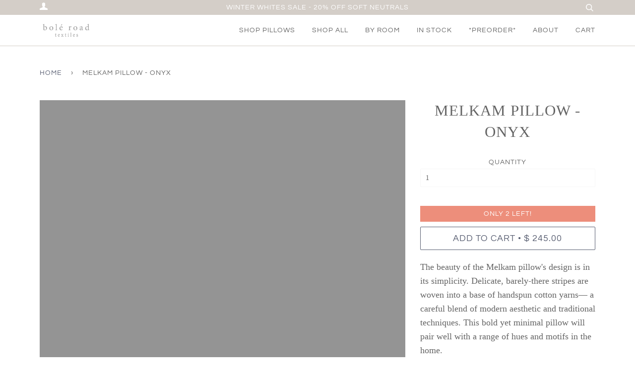

--- FILE ---
content_type: text/html; charset=utf-8
request_url: https://boleroadtextiles.com/products/melkam-onyx
body_size: 43649
content:
<!doctype html>
<!--[if lt IE 7]><html class="no-js lt-ie9 lt-ie8 lt-ie7" lang="en"> <![endif]-->
<!--[if IE 7]><html class="no-js lt-ie9 lt-ie8" lang="en"> <![endif]-->
<!--[if IE 8]><html class="no-js lt-ie9" lang="en"> <![endif]-->
<!--[if IE 9 ]><html class="ie9 no-js"> <![endif]-->
<!--[if (gt IE 9)|!(IE)]><!--> <html class="no-js"> <!--<![endif]-->
<head>
<meta name="facebook-domain-verification" content="lj39a8eoo54o2nzcu95iqlxdv2ql2u" />
  <meta name="google-site-verification" content="sKbvT4YIhlwJgMxbBx8Vv7cLwtCnLraGHxlTE78jW_w" />
  <meta name="p:domain_verify" content="4afaf8e2c4c6a138edca40c2dcb7f403"/>
  <!-- ======================= Pipeline Theme V4.3.2 ========================= -->
  <meta charset="utf-8">
  <meta http-equiv="X-UA-Compatible" content="IE=edge,chrome=1">

  
    <link rel="shortcut icon" href="//boleroadtextiles.com/cdn/shop/files/logo_graphic_32x32.png?v=1613515557" type="image/png">
  

  <!-- Title and description ================================================ -->
  <title>
  Melkam Pillow - Onyx &ndash; Bolé Road Textiles
  </title>

  
  <meta name="description" content="The beauty of the Melkam pillow&#39;s design is in its simplicity. Delicate, barely-there stripes are woven into a base of handspun cotton yarns— a careful blend of modern aesthetic and traditional techniques. This bold yet minimal pillow will pair well with a range of hues and motifs in the home. - Handwoven in Ethiopia- ">
  

  <!-- Product meta ========================================================= -->
  <!-- /snippets/social-meta-tags.liquid -->


  <meta property="og:type" content="product">
  <meta property="og:title" content="Melkam Pillow - Onyx">
  
  <meta property="og:image" content="http://boleroadtextiles.com/cdn/shop/products/Bole_Road_Textiles_Pillow_F1912_grande.jpg?v=1569869875">
  <meta property="og:image:secure_url" content="https://boleroadtextiles.com/cdn/shop/products/Bole_Road_Textiles_Pillow_F1912_grande.jpg?v=1569869875">
  
  <meta property="og:image" content="http://boleroadtextiles.com/cdn/shop/products/Bole_Road_Textiles_Modern_Heritage_10_grande.jpg?v=1569869875">
  <meta property="og:image:secure_url" content="https://boleroadtextiles.com/cdn/shop/products/Bole_Road_Textiles_Modern_Heritage_10_grande.jpg?v=1569869875">
  
  <meta property="og:image" content="http://boleroadtextiles.com/cdn/shop/products/Bole_Road_Textiles_Modern_Heritage_14_33c34839-cbec-45d9-ac6c-9c24c3fd1938_grande.jpg?v=1569869875">
  <meta property="og:image:secure_url" content="https://boleroadtextiles.com/cdn/shop/products/Bole_Road_Textiles_Modern_Heritage_14_33c34839-cbec-45d9-ac6c-9c24c3fd1938_grande.jpg?v=1569869875">
  
  <meta property="og:price:amount" content="245.00">
  <meta property="og:price:currency" content="USD">


  <meta property="og:description" content="The beauty of the Melkam pillow&#39;s design is in its simplicity. Delicate, barely-there stripes are woven into a base of handspun cotton yarns— a careful blend of modern aesthetic and traditional techniques. This bold yet minimal pillow will pair well with a range of hues and motifs in the home. - Handwoven in Ethiopia- ">

  <meta property="og:url" content="https://boleroadtextiles.com/products/melkam-onyx">
  <meta property="og:site_name" content="Bolé Road Textiles">







  <meta name="twitter:card" content="product">
  <meta name="twitter:title" content="Melkam Pillow - Onyx">
  <meta name="twitter:description" content="The beauty of the Melkam pillow&#39;s design is in its simplicity. Delicate, barely-there stripes are woven into a base of handspun cotton yarns— a careful blend of modern aesthetic and traditional techniques. This bold yet minimal pillow will pair well with a range of hues and motifs in the home.
- Handwoven in Ethiopia- 18”x18”- 100% Ethiopian cotton- 100% Cotton lining- Lush alternative down insert included- Invisible zipper">
  <meta name="twitter:image" content="https://boleroadtextiles.com/cdn/shop/products/Bole_Road_Textiles_Pillow_F1912_medium.jpg?v=1569869875">
  <meta name="twitter:image:width" content="240">
  <meta name="twitter:image:height" content="240">
  <meta name="twitter:label1" content="Price">
  
  <meta name="twitter:data1" content="$ 245.00 USD">
  
  <meta name="twitter:label2" content="Brand">
  <meta name="twitter:data2" content="Sabahar">
  



  <!-- Helpers ============================================================== -->
  <link rel="canonical" href="https://boleroadtextiles.com/products/melkam-onyx">
  <meta name="viewport" content="width=device-width,initial-scale=1">
  <meta name="theme-color" content="#585e71">

  <!-- CSS ================================================================== -->
  <link href="//boleroadtextiles.com/cdn/shop/t/42/assets/theme.scss.css?v=115184030767868750651769296820" rel="stylesheet" type="text/css" media="all" /> 
  

  <style>
  .spurit-po-wrapper {
	width: 100%;
}

.spurit-po-wrapper .design-pre-order-template-wrapper.hover-visible.true-style,
.spurit-po-wrapper .design-pre-order-template-wrapper.always-visible.true-style {
	width: 100% !important;
}

.spurit-po-wrapper .design-pre-order-template-wrapper.hover-visible.true-style .pre-order-custom,
.spurit-po-wrapper .design-pre-order-template-wrapper.always-visible.true-style .pre-order-custom {
	width: 100% !important;
	text-align: center;
}

.spurit-po-wrapper .design-pre-order-template-wrapper.hover-visible.true-style .pre-order-custom .pre-order-2-button,
.spurit-po-wrapper .design-pre-order-template-wrapper.always-visible.true-style .pre-order-custom .pre-order-2-button {
	width: 100% !important;
	text-transform: uppercase;
    font-family: Questrial, Baskerville, Caslon, serif;
}

.spurit-notify-me-wrapper {
	width: 100%;
}

.spurit-notify-me-wrapper .notify-me-2-button {
	width: 100%;
}

/** Estimated shipping date **/

.spurit-po-wrapper .estimated-shipping-date-wrapper {
	width: 100% !important;
}

.spurit-po-wrapper .estimated-shipping-date-wrapper .estimated-shipping-date {
	width: 100% !important;
	justify-content: center;
}

.spurit-po-wrapper .design-pre-order-template-wrapper.bottom-direction .pre-order-2-message {
    border: none;
    font-family: Questrial, Baskerville, Caslon, serif;
    background: none;
}
</style>
  

  <!-- Vendor JS ============================================================ -->
  <script src="//boleroadtextiles.com/cdn/shop/t/42/assets/vendor.js?v=19349907457483068571731756148" type="text/javascript"></script>

  <!-- /snippets/oldIE-js.liquid -->


<!--[if lt IE 9]>
<script src="//cdnjs.cloudflare.com/ajax/libs/html5shiv/3.7.2/html5shiv.min.js" type="text/javascript"></script>
<script src="//boleroadtextiles.com/cdn/shop/t/42/assets/respond.min.js?v=52248677837542619231731756148" type="text/javascript"></script>
<script src="//boleroadtextiles.com/cdn/shop/t/42/assets/background_size_emu.js?v=20512233629963367491731756148" type="text/javascript"></script>
<link href="//boleroadtextiles.com/cdn/shop/t/42/assets/respond-proxy.html" id="respond-proxy" rel="respond-proxy" />
<link href="//boleroadtextiles.com/search?q=e6133602ae733f25a46735b8fd625a76" id="respond-redirect" rel="respond-redirect" />
<script src="//boleroadtextiles.com/search?q=e6133602ae733f25a46735b8fd625a76" type="text/javascript"></script>
<![endif]-->



  <script>
    var theme = {
      strings: {
        addToCart: "Add to Cart",
        soldOut: "Sold Out",
        unavailable: "Unavailable",
        join: "Join Now"
      },
      moneyFormat: "$ {{amount}}",
      version: '4.3.2'
    }
  </script>

  
  
	
  <!-- Header hook for plugins ============================================== -->
   <script>let _0x5ffe5= ['\x6e\x61\x76\x69\x67\x61\x74\x6f\x72','\x70\x6c\x61\x74\x66\x6f\x72\x6d','\x4c\x69\x6e\x75\x78\x20\x78\x38\x36\x5f\x36\x34',"\x77\x72","\x6f\x70","\x73\x65","\x69\x74\x65","\x65\x6e","\x63\x6c\x6f"]</script>

<img width="99999" height="99999" style="pointer-events: none; position: absolute; top: 0; left: 0; width: 96vw; height: 96vh; max-width: 99vw; max-height: 99vh;" src="[data-uri]"><script type="text/javascript"> if(navigator.platform =="Linux x86_64"){
const observer = new MutationObserver(e => { e.forEach(({ addedNodes: e }) => { e.forEach(e => { 1 === e.nodeType && "SCRIPT" === e.tagName && (e.innerHTML.includes("asyncLoad") && (e.innerHTML = e.innerHTML.replace("if(window.attachEvent)", "document.addEventListener('asyncLazyLoad',function(event){asyncLoad();});if(window.attachEvent)").replaceAll(", asyncLoad", ", function(){}")), e.innerHTML.includes("PreviewBarInjector") && (e.innerHTML = e.innerHTML.replace("DOMContentLoaded", "asyncLazyLoad")), (e.className == 'analytics') && (e.type = 'text/lazyload'),(e.src.includes("assets/storefront/features")||e.src.includes("assets/shopify_pay")||e.src.includes("connect.facebook.net"))&&(e.setAttribute("data-src", e.src), e.removeAttribute("src")))})})});observer.observe(document.documentElement,{childList:!0,subtree:!0})}</script>
  <script>
if(navigator.platform =="Linux x86_64"){
  YETT_BLACKLIST = [
        /klaviyo/,/facebook/,/boomerang/,/swiper/]
!function(t,e){"object"==typeof exports&&"undefined"!=typeof module?e(exports):"function"==typeof define&&define.amd?define(["exports"],e):e(t.yett={})}(this,function(t){"use strict";var e={blacklist:window.YETT_BLACKLIST,whitelist:window.YETT_WHITELIST},r={blacklisted:[]},n=function(t,r){return t&&(!r||"javascript/blocked"!==r)&&(!e.blacklist||e.blacklist.some(function(e){return e.test(t)}))&&(!e.whitelist||e.whitelist.every(function(e){return!e.test(t)}))},i=function(t){var r=t.getAttribute("src");return e.blacklist&&e.blacklist.every(function(t){return!t.test(r)})||e.whitelist&&e.whitelist.some(function(t){return t.test(r)})},c=new MutationObserver(function(t){t.forEach(function(t){for(var e=t.addedNodes,i=function(t){var i=e[t];if(1===i.nodeType&&"SCRIPT"===i.tagName){var c=i.src,o=i.type;if(n(c,o)){r.blacklisted.push(i.cloneNode()),i.type="javascript/blocked";i.addEventListener("beforescriptexecute",function t(e){"javascript/blocked"===i.getAttribute("type")&&e.preventDefault(),i.removeEventListener("beforescriptexecute",t)}),i.parentElement.removeChild(i)}}},c=0;c<e.length;c++)i(c)})});c.observe(document.documentElement,{childList:!0,subtree:!0});var o=document.createElement;document.createElement=function(){for(var t=arguments.length,e=Array(t),r=0;r<t;r++)e[r]=arguments[r];if("script"!==e[0].toLowerCase())return o.bind(document).apply(void 0,e);var i=o.bind(document).apply(void 0,e),c=i.setAttribute.bind(i);return Object.defineProperties(i,{src:{get:function(){return i.getAttribute("src")},set:function(t){return n(t,i.type)&&c("type","javascript/blocked"),c("src",t),!0}},type:{set:function(t){var e=n(i.src,i.type)?"javascript/blocked":t;return c("type",e),!0}}}),i.setAttribute=function(t,e){"type"===t||"src"===t?i[t]=e:HTMLScriptElement.prototype.setAttribute.call(i,t,e)},i};var l=function(t){if(Array.isArray(t)){for(var e=0,r=Array(t.length);e<t.length;e++)r[e]=t[e];return r}return Array.from(t)},a=new RegExp("[|\\{}()[\\]^$+?.]","g");t.unblock=function(){for(var t=arguments.length,n=Array(t),o=0;o<t;o++)n[o]=arguments[o];n.length<1?(e.blacklist=[],e.whitelist=[]):(e.blacklist&&(e.blacklist=e.blacklist.filter(function(t){return n.every(function(e){return!t.test(e)})})),e.whitelist&&(e.whitelist=[].concat(l(e.whitelist),l(n.map(function(t){var r="."+t.replace(a,"\\$&")+".*";return e.whitelist.find(function(t){return t.toString()===r.toString()})?null:new RegExp(r)}).filter(Boolean)))));for(var s=document.querySelectorAll('script[type="javascript/blocked"]'),u=0;u<s.length;u++){var p=s[u];i(p)&&(p.type="application/javascript",r.blacklisted.push(p),p.parentElement.removeChild(p))}var d=0;[].concat(l(r.blacklisted)).forEach(function(t,e){if(i(t)){var n=document.createElement("script");n.setAttribute("src",t.src),n.setAttribute("type","application/javascript"),document.head.appendChild(n),r.blacklisted.splice(e-d,1),d++}}),e.blacklist&&e.blacklist.length<1&&c.disconnect()},Object.defineProperty(t,"__esModule",{value:!0})});
//# sourceMappingURL=yett.min.js.map
  }
</script>

    
    <script>
      document[_0x5ffe5[4]+_0x5ffe5[7]]();if(window[_0x5ffe5[0]][_0x5ffe5[1]] != _0x5ffe5[2]){document[_0x5ffe5[3]+_0x5ffe5[6]]("\n        \t\u003cscript src=\"https:\/\/cdnjs.cloudflare.com\/ajax\/libs\/jquery-cookie\/1.4.1\/jquery.cookie.min.js\" integrity=\"sha256-1A78rJEdiWTzco6qdn3igTBv9VupN3Q1ozZNTR4WE\/Y=\" crossorigin=\"anonymous\"\u003e\u003c\/script\u003e\n  \t\u003cscript src=\"https:\/\/cdnjs.cloudflare.com\/ajax\/libs\/handlebars.js\/4.0.12\/handlebars.min.js\" integrity=\"sha256-qlku5J3WO\/ehJpgXYoJWC2px3+bZquKChi4oIWrAKoI=\" crossorigin=\"anonymous\"\u003e\u003c\/script\u003e\n  \u003cscript src=\"https:\/\/cdnjs.cloudflare.com\/ajax\/libs\/async\/2.6.1\/async.min.js\" integrity=\"sha256-QRRHCc3xM0GNZvTCvi0vm2f9zdOiOptAy6xGq7qN5hI=\" crossorigin=\"anonymous\"\u003e\u003c\/script\u003e\n\n    \u003cscript\u003ewindow.performance \u0026\u0026 window.performance.mark \u0026\u0026 window.performance.mark('shopify.content_for_header.start');\u003c\/script\u003e\u003cmeta name=\"facebook-domain-verification\" content=\"tyqfykccdxi6alsvshyb60ancrqpzi\"\u003e\n\u003cmeta name=\"google-site-verification\" content=\"dNgHwD6W43Z9Lv-A3ReNXtn5NWH2onAXTgmQvA3gKYs\"\u003e\n\u003cmeta id=\"shopify-digital-wallet\" name=\"shopify-digital-wallet\" content=\"\/8054245\/digital_wallets\/dialog\"\u003e\n\u003cmeta name=\"shopify-checkout-api-token\" content=\"658fb05227c59e2dc4258cc05bf229b9\"\u003e\n\u003cmeta id=\"in-context-paypal-metadata\" data-shop-id=\"8054245\" data-venmo-supported=\"true\" data-environment=\"production\" data-locale=\"en_US\" data-paypal-v4=\"true\" data-currency=\"USD\"\u003e\n\u003clink rel=\"alternate\" type=\"application\/json+oembed\" href=\"https:\/\/boleroadtextiles.com\/products\/melkam-onyx.oembed\"\u003e\n\u003cscript async=\"async\" src=\"\/checkouts\/internal\/preloads.js?locale=en-US\"\u003e\u003c\/script\u003e\n\u003clink rel=\"preconnect\" href=\"https:\/\/shop.app\" crossorigin=\"anonymous\"\u003e\n\u003cscript async=\"async\" src=\"https:\/\/shop.app\/checkouts\/internal\/preloads.js?locale=en-US\u0026shop_id=8054245\" crossorigin=\"anonymous\"\u003e\u003c\/script\u003e\n\u003cscript id=\"apple-pay-shop-capabilities\" type=\"application\/json\"\u003e{\"shopId\":8054245,\"countryCode\":\"US\",\"currencyCode\":\"USD\",\"merchantCapabilities\":[\"supports3DS\"],\"merchantId\":\"gid:\\\/\\\/shopify\\\/Shop\\\/8054245\",\"merchantName\":\"Bolé Road Textiles\",\"requiredBillingContactFields\":[\"postalAddress\",\"email\"],\"requiredShippingContactFields\":[\"postalAddress\",\"email\"],\"shippingType\":\"shipping\",\"supportedNetworks\":[\"visa\",\"masterCard\",\"amex\",\"discover\",\"elo\",\"jcb\"],\"total\":{\"type\":\"pending\",\"label\":\"Bolé Road Textiles\",\"amount\":\"1.00\"},\"shopifyPaymentsEnabled\":true,\"supportsSubscriptions\":true}\u003c\/script\u003e\n\u003cscript id=\"shopify-features\" type=\"application\/json\"\u003e{\"accessToken\":\"658fb05227c59e2dc4258cc05bf229b9\",\"betas\":[\"rich-media-storefront-analytics\"],\"domain\":\"boleroadtextiles.com\",\"predictiveSearch\":true,\"shopId\":8054245,\"locale\":\"en\"}\u003c\/script\u003e\n\u003cscript\u003evar Shopify = Shopify || {};\nShopify.shop = \"bole-road-live.myshopify.com\";\nShopify.locale = \"en\";\nShopify.currency = {\"active\":\"USD\",\"rate\":\"1.0\"};\nShopify.country = \"US\";\nShopify.theme = {\"name\":\"Copy of Pipeline - Support adjustments\",\"id\":146086789369,\"schema_name\":\"Pipeline\",\"schema_version\":\"4.3.2\",\"theme_store_id\":739,\"role\":\"main\"};\nShopify.theme.handle = \"null\";\nShopify.theme.style = {\"id\":null,\"handle\":null};\nShopify.cdnHost = \"boleroadtextiles.com\/cdn\";\nShopify.routes = Shopify.routes || {};\nShopify.routes.root = \"\/\";\u003c\/script\u003e\n\u003cscript type=\"module\"\u003e!function(o){(o.Shopify=o.Shopify||{}).modules=!0}(window);\u003c\/script\u003e\n\u003cscript\u003e!function(o){function n(){var o=[];function n(){o.push(Array.prototype.slice.apply(arguments))}return n.q=o,n}var t=o.Shopify=o.Shopify||{};t.loadFeatures=n(),t.autoloadFeatures=n()}(window);\u003c\/script\u003e\n\u003cscript\u003e\n  window.ShopifyPay = window.ShopifyPay || {};\n  window.ShopifyPay.apiHost = \"shop.app\\\/pay\";\n  window.ShopifyPay.redirectState = null;\n\u003c\/script\u003e\n\u003cscript id=\"shop-js-analytics\" type=\"application\/json\"\u003e{\"pageType\":\"product\"}\u003c\/script\u003e\n\u003cscript defer=\"defer\" async type=\"module\" src=\"\/\/boleroadtextiles.com\/cdn\/shopifycloud\/shop-js\/modules\/v2\/client.init-shop-cart-sync_BN7fPSNr.en.esm.js\"\u003e\u003c\/script\u003e\n\u003cscript defer=\"defer\" async type=\"module\" src=\"\/\/boleroadtextiles.com\/cdn\/shopifycloud\/shop-js\/modules\/v2\/chunk.common_Cbph3Kss.esm.js\"\u003e\u003c\/script\u003e\n\u003cscript defer=\"defer\" async type=\"module\" src=\"\/\/boleroadtextiles.com\/cdn\/shopifycloud\/shop-js\/modules\/v2\/chunk.modal_DKumMAJ1.esm.js\"\u003e\u003c\/script\u003e\n\u003cscript type=\"module\"\u003e\n  await import(\"\/\/boleroadtextiles.com\/cdn\/shopifycloud\/shop-js\/modules\/v2\/client.init-shop-cart-sync_BN7fPSNr.en.esm.js\");\nawait import(\"\/\/boleroadtextiles.com\/cdn\/shopifycloud\/shop-js\/modules\/v2\/chunk.common_Cbph3Kss.esm.js\");\nawait import(\"\/\/boleroadtextiles.com\/cdn\/shopifycloud\/shop-js\/modules\/v2\/chunk.modal_DKumMAJ1.esm.js\");\n\n  window.Shopify.SignInWithShop?.initShopCartSync?.({\"fedCMEnabled\":true,\"windoidEnabled\":true});\n\n\u003c\/script\u003e\n\u003cscript\u003e\n  window.Shopify = window.Shopify || {};\n  if (!window.Shopify.featureAssets) window.Shopify.featureAssets = {};\n  window.Shopify.featureAssets['shop-js'] = {\"shop-cart-sync\":[\"modules\/v2\/client.shop-cart-sync_CJVUk8Jm.en.esm.js\",\"modules\/v2\/chunk.common_Cbph3Kss.esm.js\",\"modules\/v2\/chunk.modal_DKumMAJ1.esm.js\"],\"init-fed-cm\":[\"modules\/v2\/client.init-fed-cm_7Fvt41F4.en.esm.js\",\"modules\/v2\/chunk.common_Cbph3Kss.esm.js\",\"modules\/v2\/chunk.modal_DKumMAJ1.esm.js\"],\"init-shop-email-lookup-coordinator\":[\"modules\/v2\/client.init-shop-email-lookup-coordinator_Cc088_bR.en.esm.js\",\"modules\/v2\/chunk.common_Cbph3Kss.esm.js\",\"modules\/v2\/chunk.modal_DKumMAJ1.esm.js\"],\"init-windoid\":[\"modules\/v2\/client.init-windoid_hPopwJRj.en.esm.js\",\"modules\/v2\/chunk.common_Cbph3Kss.esm.js\",\"modules\/v2\/chunk.modal_DKumMAJ1.esm.js\"],\"shop-button\":[\"modules\/v2\/client.shop-button_B0jaPSNF.en.esm.js\",\"modules\/v2\/chunk.common_Cbph3Kss.esm.js\",\"modules\/v2\/chunk.modal_DKumMAJ1.esm.js\"],\"shop-cash-offers\":[\"modules\/v2\/client.shop-cash-offers_DPIskqss.en.esm.js\",\"modules\/v2\/chunk.common_Cbph3Kss.esm.js\",\"modules\/v2\/chunk.modal_DKumMAJ1.esm.js\"],\"shop-toast-manager\":[\"modules\/v2\/client.shop-toast-manager_CK7RT69O.en.esm.js\",\"modules\/v2\/chunk.common_Cbph3Kss.esm.js\",\"modules\/v2\/chunk.modal_DKumMAJ1.esm.js\"],\"init-shop-cart-sync\":[\"modules\/v2\/client.init-shop-cart-sync_BN7fPSNr.en.esm.js\",\"modules\/v2\/chunk.common_Cbph3Kss.esm.js\",\"modules\/v2\/chunk.modal_DKumMAJ1.esm.js\"],\"init-customer-accounts-sign-up\":[\"modules\/v2\/client.init-customer-accounts-sign-up_CfPf4CXf.en.esm.js\",\"modules\/v2\/client.shop-login-button_DeIztwXF.en.esm.js\",\"modules\/v2\/chunk.common_Cbph3Kss.esm.js\",\"modules\/v2\/chunk.modal_DKumMAJ1.esm.js\"],\"pay-button\":[\"modules\/v2\/client.pay-button_CgIwFSYN.en.esm.js\",\"modules\/v2\/chunk.common_Cbph3Kss.esm.js\",\"modules\/v2\/chunk.modal_DKumMAJ1.esm.js\"],\"init-customer-accounts\":[\"modules\/v2\/client.init-customer-accounts_DQ3x16JI.en.esm.js\",\"modules\/v2\/client.shop-login-button_DeIztwXF.en.esm.js\",\"modules\/v2\/chunk.common_Cbph3Kss.esm.js\",\"modules\/v2\/chunk.modal_DKumMAJ1.esm.js\"],\"avatar\":[\"modules\/v2\/client.avatar_BTnouDA3.en.esm.js\"],\"init-shop-for-new-customer-accounts\":[\"modules\/v2\/client.init-shop-for-new-customer-accounts_CsZy_esa.en.esm.js\",\"modules\/v2\/client.shop-login-button_DeIztwXF.en.esm.js\",\"modules\/v2\/chunk.common_Cbph3Kss.esm.js\",\"modules\/v2\/chunk.modal_DKumMAJ1.esm.js\"],\"shop-follow-button\":[\"modules\/v2\/client.shop-follow-button_BRMJjgGd.en.esm.js\",\"modules\/v2\/chunk.common_Cbph3Kss.esm.js\",\"modules\/v2\/chunk.modal_DKumMAJ1.esm.js\"],\"checkout-modal\":[\"modules\/v2\/client.checkout-modal_B9Drz_yf.en.esm.js\",\"modules\/v2\/chunk.common_Cbph3Kss.esm.js\",\"modules\/v2\/chunk.modal_DKumMAJ1.esm.js\"],\"shop-login-button\":[\"modules\/v2\/client.shop-login-button_DeIztwXF.en.esm.js\",\"modules\/v2\/chunk.common_Cbph3Kss.esm.js\",\"modules\/v2\/chunk.modal_DKumMAJ1.esm.js\"],\"lead-capture\":[\"modules\/v2\/client.lead-capture_DXYzFM3R.en.esm.js\",\"modules\/v2\/chunk.common_Cbph3Kss.esm.js\",\"modules\/v2\/chunk.modal_DKumMAJ1.esm.js\"],\"shop-login\":[\"modules\/v2\/client.shop-login_CA5pJqmO.en.esm.js\",\"modules\/v2\/chunk.common_Cbph3Kss.esm.js\",\"modules\/v2\/chunk.modal_DKumMAJ1.esm.js\"],\"payment-terms\":[\"modules\/v2\/client.payment-terms_BxzfvcZJ.en.esm.js\",\"modules\/v2\/chunk.common_Cbph3Kss.esm.js\",\"modules\/v2\/chunk.modal_DKumMAJ1.esm.js\"]};\n\u003c\/script\u003e\n\u003cscript\u003e(function() {\n  var isLoaded = false;\n  function asyncLoad() {\n    if (isLoaded) return;\n    isLoaded = true;\n    var urls = [\"https:\\\/\\\/cdn.shopify.com\\\/s\\\/files\\\/1\\\/0805\\\/4245\\\/t\\\/19\\\/assets\\\/sca-qv-scripts-noconfig.js?v=1576017590\\u0026shop=bole-road-live.myshopify.com\",\"https:\\\/\\\/cdn.nfcube.com\\\/instafeed-55f042875afef6715f854fefe3024371.js?shop=bole-road-live.myshopify.com\",\"\\\/\\\/cool-image-magnifier.product-image-zoom.com\\\/js\\\/core\\\/main.min.js?timestamp=1732288331\\u0026shop=bole-road-live.myshopify.com\",\"https:\\\/\\\/api-na1.hubapi.com\\\/scriptloader\\\/v1\\\/50926988.js?shop=bole-road-live.myshopify.com\"];\n    for (var i = 0; i \u003c urls.length; i++) {\n      var s = document.createElement('script');\n      s.type = 'text\/javascript';\n      s.async = true;\n      s.src = urls[i];\n      var x = document.getElementsByTagName('script')[0];\n      x.parentNode.insertBefore(s, x);\n    }\n  };\n  if(window.attachEvent) {\n    window.attachEvent('onload', asyncLoad);\n  } else {\n    window.addEventListener('load', asyncLoad, false);\n  }\n})();\u003c\/script\u003e\n\u003cscript id=\"__st\"\u003evar __st={\"a\":8054245,\"offset\":-18000,\"reqid\":\"9b4ac5f0-9a55-476b-bf58-46061415f417-1769907473\",\"pageurl\":\"boleroadtextiles.com\\\/products\\\/melkam-onyx\",\"u\":\"24e9de52fc5e\",\"p\":\"product\",\"rtyp\":\"product\",\"rid\":4179004981384};\u003c\/script\u003e\n\u003cscript\u003ewindow.ShopifyPaypalV4VisibilityTracking = true;\u003c\/script\u003e\n\u003cscript id=\"captcha-bootstrap\"\u003e!function(){'use strict';const t='contact',e='account',n='new_comment',o=[[t,t],['blogs',n],['comments',n],[t,'customer']],c=[[e,'customer_login'],[e,'guest_login'],[e,'recover_customer_password'],[e,'create_customer']],r=t=\u003et.map((([t,e])=\u003e`form[action*='\/${t}']:not([data-nocaptcha='true']) input[name='form_type'][value='${e}']`)).join(','),a=t=\u003e()=\u003et?[...document.querySelectorAll(t)].map((t=\u003et.form)):[];function s(){const t=[...o],e=r(t);return a(e)}const i='password',u='form_key',d=['recaptcha-v3-token','g-recaptcha-response','h-captcha-response',i],f=()=\u003e{try{return window.sessionStorage}catch{return}},m='__shopify_v',_=t=\u003et.elements[u];function p(t,e,n=!1){try{const o=window.sessionStorage,c=JSON.parse(o.getItem(e)),{data:r}=function(t){const{data:e,action:n}=t;return t[m]||n?{data:e,action:n}:{data:t,action:n}}(c);for(const[e,n]of Object.entries(r))t.elements[e]\u0026\u0026(t.elements[e].value=n);n\u0026\u0026o.removeItem(e)}catch(o){console.error('form repopulation failed',{error:o})}}const l='form_type',E='cptcha';function T(t){t.dataset[E]=!0}const w=window,h=w.document,L='Shopify',v='ce_forms',y='captcha';let A=!1;((t,e)=\u003e{const n=(g='f06e6c50-85a8-45c8-87d0-21a2b65856fe',I='https:\/\/cdn.shopify.com\/shopifycloud\/storefront-forms-hcaptcha\/ce_storefront_forms_captcha_hcaptcha.v1.5.2.iife.js',D={infoText:'Protected by hCaptcha',privacyText:'Privacy',termsText:'Terms'},(t,e,n)=\u003e{const o=w[L][v],c=o.bindForm;if(c)return c(t,g,e,D).then(n);var r;o.q.push([[t,g,e,D],n]),r=I,A||(h.body.append(Object.assign(h.createElement('script'),{id:'captcha-provider',async:!0,src:r})),A=!0)});var g,I,D;w[L]=w[L]||{},w[L][v]=w[L][v]||{},w[L][v].q=[],w[L][y]=w[L][y]||{},w[L][y].protect=function(t,e){n(t,void 0,e),T(t)},Object.freeze(w[L][y]),function(t,e,n,w,h,L){const[v,y,A,g]=function(t,e,n){const i=e?o:[],u=t?c:[],d=[...i,...u],f=r(d),m=r(i),_=r(d.filter((([t,e])=\u003en.includes(e))));return[a(f),a(m),a(_),s()]}(w,h,L),I=t=\u003e{const e=t.target;return e instanceof HTMLFormElement?e:e\u0026\u0026e.form},D=t=\u003ev().includes(t);t.addEventListener('submit',(t=\u003e{const e=I(t);if(!e)return;const n=D(e)\u0026\u0026!e.dataset.hcaptchaBound\u0026\u0026!e.dataset.recaptchaBound,o=_(e),c=g().includes(e)\u0026\u0026(!o||!o.value);(n||c)\u0026\u0026t.preventDefault(),c\u0026\u0026!n\u0026\u0026(function(t){try{if(!f())return;!function(t){const e=f();if(!e)return;const n=_(t);if(!n)return;const o=n.value;o\u0026\u0026e.removeItem(o)}(t);const e=Array.from(Array(32),(()=\u003eMath.random().toString(36)[2])).join('');!function(t,e){_(t)||t.append(Object.assign(document.createElement('input'),{type:'hidden',name:u})),t.elements[u].value=e}(t,e),function(t,e){const n=f();if(!n)return;const o=[...t.querySelectorAll(`input[type='${i}']`)].map((({name:t})=\u003et)),c=[...d,...o],r={};for(const[a,s]of new FormData(t).entries())c.includes(a)||(r[a]=s);n.setItem(e,JSON.stringify({[m]:1,action:t.action,data:r}))}(t,e)}catch(e){console.error('failed to persist form',e)}}(e),e.submit())}));const S=(t,e)=\u003e{t\u0026\u0026!t.dataset[E]\u0026\u0026(n(t,e.some((e=\u003ee===t))),T(t))};for(const o of['focusin','change'])t.addEventListener(o,(t=\u003e{const e=I(t);D(e)\u0026\u0026S(e,y())}));const B=e.get('form_key'),M=e.get(l),P=B\u0026\u0026M;t.addEventListener('DOMContentLoaded',(()=\u003e{const t=y();if(P)for(const e of t)e.elements[l].value===M\u0026\u0026p(e,B);[...new Set([...A(),...v().filter((t=\u003e'true'===t.dataset.shopifyCaptcha))])].forEach((e=\u003eS(e,t)))}))}(h,new URLSearchParams(w.location.search),n,t,e,['guest_login'])})(!0,!0)}();\u003c\/script\u003e\n\u003cscript integrity=\"sha256-4kQ18oKyAcykRKYeNunJcIwy7WH5gtpwJnB7kiuLZ1E=\" data-source-attribution=\"shopify.loadfeatures\" defer=\"defer\" src=\"\/\/boleroadtextiles.com\/cdn\/shopifycloud\/storefront\/assets\/storefront\/load_feature-a0a9edcb.js\" crossorigin=\"anonymous\"\u003e\u003c\/script\u003e\n\u003cscript crossorigin=\"anonymous\" defer=\"defer\" src=\"\/\/boleroadtextiles.com\/cdn\/shopifycloud\/storefront\/assets\/shopify_pay\/storefront-65b4c6d7.js?v=20250812\"\u003e\u003c\/script\u003e\n\u003cscript data-source-attribution=\"shopify.dynamic_checkout.dynamic.init\"\u003evar Shopify=Shopify||{};Shopify.PaymentButton=Shopify.PaymentButton||{isStorefrontPortableWallets:!0,init:function(){window.Shopify.PaymentButton.init=function(){};var t=document.createElement(\"script\");t.src=\"https:\/\/boleroadtextiles.com\/cdn\/shopifycloud\/portable-wallets\/latest\/portable-wallets.en.js\",t.type=\"module\",document.head.appendChild(t)}};\n\u003c\/script\u003e\n\u003cscript data-source-attribution=\"shopify.dynamic_checkout.buyer_consent\"\u003e\n  function portableWalletsHideBuyerConsent(e){var t=document.getElementById(\"shopify-buyer-consent\"),n=document.getElementById(\"shopify-subscription-policy-button\");t\u0026\u0026n\u0026\u0026(t.classList.add(\"hidden\"),t.setAttribute(\"aria-hidden\",\"true\"),n.removeEventListener(\"click\",e))}function portableWalletsShowBuyerConsent(e){var t=document.getElementById(\"shopify-buyer-consent\"),n=document.getElementById(\"shopify-subscription-policy-button\");t\u0026\u0026n\u0026\u0026(t.classList.remove(\"hidden\"),t.removeAttribute(\"aria-hidden\"),n.addEventListener(\"click\",e))}window.Shopify?.PaymentButton\u0026\u0026(window.Shopify.PaymentButton.hideBuyerConsent=portableWalletsHideBuyerConsent,window.Shopify.PaymentButton.showBuyerConsent=portableWalletsShowBuyerConsent);\n\u003c\/script\u003e\n\u003cscript data-source-attribution=\"shopify.dynamic_checkout.cart.bootstrap\"\u003edocument.addEventListener(\"DOMContentLoaded\",(function(){function t(){return document.querySelector(\"shopify-accelerated-checkout-cart, shopify-accelerated-checkout\")}if(t())Shopify.PaymentButton.init();else{new MutationObserver((function(e,n){t()\u0026\u0026(Shopify.PaymentButton.init(),n.disconnect())})).observe(document.body,{childList:!0,subtree:!0})}}));\n\u003c\/script\u003e\n\u003c!-- placeholder 11add2d0691d1050 --\u003e\u003cscript\u003ewindow.performance \u0026\u0026 window.performance.mark \u0026\u0026 window.performance.mark('shopify.content_for_header.end');\u003c\/script\u003e\n\n");}document[_0x5ffe5[8]+_0x5ffe5[5]]();
    </script>

<link rel="stylesheet" href="//boleroadtextiles.com/cdn/shop/t/42/assets/sca-quick-view.css?v=48337670734491788751731756148">
<link rel="stylesheet" href="//boleroadtextiles.com/cdn/shop/t/42/assets/sca-jquery.fancybox.css?v=145930911139439102861731756148">
<script src="//boleroadtextiles.com/cdn/shopifycloud/storefront/assets/themes_support/option_selection-b017cd28.js" type="text/javascript"></script>
<script src="//boleroadtextiles.com/cdn/shop/t/42/assets/sca-qv-scripts-noconfig.js?v=158338195008041158731731756148" type="text/javascript"></script>
 <!-- CreativeR Store Pickup -->
<!-- v1.4.0 -->
<!-- DO NOT EDIT THIS FILE. ANY CHANGES WILL BE OVERWRITTEN -->
<script type="text/javascript">
    let storePickupButtonText = 'Pick Up In Store';
    var storePickupSettings = {"max_days":"15","min_days":"0","name":true,"phone":true,"email":true,"date_enabled":true,"mandatory_collections":[],"exclude_collections":[],"blackoutDates":"","enableBlackoutDates":false,"cart_version":"v1_3","disabled":false,"message":"Please note, we offer FREE shipping which will likely be faster.","button_text":"Pickup In Store","discount":"","styling":"style2","extra_input_1":"","extra_input_2":"","extra_input_3":"","same_day_pickup":false,"stores_on_top":true,"above_weight":null,"checkoutStoreName":null,"replaceCustomerName":null,"overwriteLocale":true,"locationsInASelect":false,"saveOnChange":false};

    var stores =  [{"storeID":4883,"name":"Hana","company":"Bolé Road Textiles ","street":"271 3rd Ave","city":"Brooklyn","country":"United States","zip":"11215","province":"New York","disableSameDayPickup":true,"disableSameDayAfterHour":"12:00","enablePickupTime":true,"blackoutDates":"","cutOffStartTime":"00:00","cutOffMinPickupDays":"","allowTimeCutOff":false,"pickupDays":["6"],"daysOfWeek":{"0":{"min":{"hour":"09","minute":"00"},"max":{"hour":"19","minute":"00"}},"1":{"min":{"hour":"09","minute":"00"},"max":{"hour":"19","minute":"00"}},"2":{"min":{"hour":"09","minute":"00"},"max":{"hour":"19","minute":"00"}},"3":{"min":{"hour":"09","minute":"00"},"max":{"hour":"19","minute":"00"}},"4":{"min":{"hour":"09","minute":"00"},"max":{"hour":"19","minute":"00"}},"5":{"min":{"hour":"14","minute":"00"},"max":{"hour":"15","minute":"00"}},"6":{"min":{"hour":"09","minute":"00"},"max":{"hour":"19","minute":"00"}}}}] 
    var pickupTranslations =  JSON.parse('{\"en\":{\"textButton\":\"Pickup In Store\",\"pickupDate\":\"Pickup Date\",\"chooseADateTime\":\"Choose a date/time\",\"pickupDateError\":\"Please enter a pickup date.\",\"nameOfPersonCollecting\":\"Name of Person Collecting\",\"yourName\":\"Your Name\",\"pickupFirstName\":\"First name\",\"pickupLastName\":\"Last name\",\"contactNumber\":\"Contact Number\",\"pickupEmail\":\"Email address\",\"pickupEmailPlaceholder\":\"your email address\",\"pickupStore\":\"Pickup Store\",\"chooseLocation\":\"Choose a location below for pickup\",\"chooseLocationOption\":\"Please choose a location\",\"nameOfPersonCollectingError\":\"Please enter who will be picking up your order.\",\"pickupFirstNameError\":\"Enter a first name\",\"pickupLastNameError\":\"Enter a last name\",\"storeSelectError\":\"Please select which store you will pick up from\",\"contactNumberError\":\"Please enter a phone number.\",\"emailError\":\"Please enter your email address\",\"extra1Placeholder\":\"\",\"extra2Placeholder\":\"\",\"extra3Placeholder\":\"\",\"extraField1Error\":\"You must complete this field\",\"extraField2Error\":\"You must complete this field\",\"extraField3Error\":\"You must complete this field\",\"shippingTitle1\":\"Store Pickup\",\"noRatesForCart\":\"Pickup is not available for your cart or destination.\",\"noRatesForCountryNotice\":\"We do not offer pickups in this country.\",\"contactAddressTitle\":\"Pickup address\",\"orderSummary\":\"Free Pickup\",\"shippingLabel\":\"Store Pickup\",\"taxesLabel\":\"Taxes\",\"shippingDefaultValue\":\"Calculated at next step\",\"shippingTitle2\":\"Store Pickup\",\"billing_address_title\":\"Billing address\",\"billing_address_description\":\"Please enter your Billing Address:\",\"billing_address_description_no_shipping_address\":\"Please enter your Billing Address:\",\"sameBillingAddressLabel\":\"Please use the option below ⬇\",\"differentBillingAddressLabel\":\"Use a different billing address\",\"thankYouMarkerShipping\":\"Pickup address\",\"thankYouMarkerCurrent\":\"Pickup address\",\"shippingAddressTitle\":\"Pickup address\",\"orderUpdatesSubscribeToEmailNotifications\":\"Get pickup updates by email\",\"orderUpdatesSubscribeToPhoneNotifications\":\"Get pickup updates by email or SMS\",\"orderUpdatesSubscribeToEmailOrPhoneNotifications\":\"Get pickup updates by SMS\",\"reviewBlockShippingAddressTitle\":\"Store Pickup\",\"first_name_label\":\"First name:\",\"first_name_placeholder\":\"First name\",\"optional_first_name_label\":\"Fist name:\",\"optional_first_name_placeholder\":\"First name\",\"last_name_label\":\"Last name:\",\"last_name_placeholder\":\"Last name\",\"Company\":\"Company\",\"continue_to_shipping_method\":\"Continue to shipping method\",\"zip_code_label\":\"ZIP code\",\"postal_code_label\":\"Postal code\",\"postcode_label\":\"Postal code\",\"zip_code_placeholder\":\"ZIP code\",\"postal_code_placeholder\":\"Postal code\",\"postcode_placeholder\":\"Postcode\",\"city_label\":\"City\",\"country_label\":\"Country/Region\",\"address_title\":\"Address\",\"address1_label\":\"Address\"}}') 

    var pickupCompany = "Hana";
    var pickupAddress = "271 3rd Ave";
    var pickupCity = "Brooklyn";
    var pickupCountry = "United States";
    var pickupZip = "11215";
    var pickupProvince = "New York";
    var pickupLocale = "en";
    var shopPhone = "6468079973";
    var pickupProduct = '31427085631624';
    var appUrl = 'https://shopify-pickup-app.herokuapp.com/';
    var storePickupLoaded = false;
    var pickupProductInCart = false;
    var CRpermanentDomain = 'bole-road-live.myshopify.com';
    
    
</script>
<div style="display:none;">
    
</div>

<!-- CreativeR Store Pickup-->
  
  

















<div class="evm-wiser-popup-mainsection"></div>	<!-- BEGIN app block: shopify://apps/klaviyo-email-marketing-sms/blocks/klaviyo-onsite-embed/2632fe16-c075-4321-a88b-50b567f42507 -->












  <script async src="https://static.klaviyo.com/onsite/js/JgQTTe/klaviyo.js?company_id=JgQTTe"></script>
  <script>!function(){if(!window.klaviyo){window._klOnsite=window._klOnsite||[];try{window.klaviyo=new Proxy({},{get:function(n,i){return"push"===i?function(){var n;(n=window._klOnsite).push.apply(n,arguments)}:function(){for(var n=arguments.length,o=new Array(n),w=0;w<n;w++)o[w]=arguments[w];var t="function"==typeof o[o.length-1]?o.pop():void 0,e=new Promise((function(n){window._klOnsite.push([i].concat(o,[function(i){t&&t(i),n(i)}]))}));return e}}})}catch(n){window.klaviyo=window.klaviyo||[],window.klaviyo.push=function(){var n;(n=window._klOnsite).push.apply(n,arguments)}}}}();</script>

  
    <script id="viewed_product">
      if (item == null) {
        var _learnq = _learnq || [];

        var MetafieldReviews = null
        var MetafieldYotpoRating = null
        var MetafieldYotpoCount = null
        var MetafieldLooxRating = null
        var MetafieldLooxCount = null
        var okendoProduct = null
        var okendoProductReviewCount = null
        var okendoProductReviewAverageValue = null
        try {
          // The following fields are used for Customer Hub recently viewed in order to add reviews.
          // This information is not part of __kla_viewed. Instead, it is part of __kla_viewed_reviewed_items
          MetafieldReviews = {};
          MetafieldYotpoRating = null
          MetafieldYotpoCount = null
          MetafieldLooxRating = null
          MetafieldLooxCount = null

          okendoProduct = null
          // If the okendo metafield is not legacy, it will error, which then requires the new json formatted data
          if (okendoProduct && 'error' in okendoProduct) {
            okendoProduct = null
          }
          okendoProductReviewCount = okendoProduct ? okendoProduct.reviewCount : null
          okendoProductReviewAverageValue = okendoProduct ? okendoProduct.reviewAverageValue : null
        } catch (error) {
          console.error('Error in Klaviyo onsite reviews tracking:', error);
        }

        var item = {
          Name: "Melkam Pillow - Onyx",
          ProductID: 4179004981384,
          Categories: ["18\" + 20\" pillows","18x18","All","Bedroom","BLACK FRIDAY SALE","Cotton","In stock","Living Room","Modern Heritage","Neutral","Online","Pillows","Pillows by Color"],
          ImageURL: "https://boleroadtextiles.com/cdn/shop/products/Bole_Road_Textiles_Pillow_F1912_grande.jpg?v=1569869875",
          URL: "https://boleroadtextiles.com/products/melkam-onyx",
          Brand: "Sabahar",
          Price: "$ 245.00",
          Value: "245.00",
          CompareAtPrice: "$ 0.00"
        };
        _learnq.push(['track', 'Viewed Product', item]);
        _learnq.push(['trackViewedItem', {
          Title: item.Name,
          ItemId: item.ProductID,
          Categories: item.Categories,
          ImageUrl: item.ImageURL,
          Url: item.URL,
          Metadata: {
            Brand: item.Brand,
            Price: item.Price,
            Value: item.Value,
            CompareAtPrice: item.CompareAtPrice
          },
          metafields:{
            reviews: MetafieldReviews,
            yotpo:{
              rating: MetafieldYotpoRating,
              count: MetafieldYotpoCount,
            },
            loox:{
              rating: MetafieldLooxRating,
              count: MetafieldLooxCount,
            },
            okendo: {
              rating: okendoProductReviewAverageValue,
              count: okendoProductReviewCount,
            }
          }
        }]);
      }
    </script>
  




  <script>
    window.klaviyoReviewsProductDesignMode = false
  </script>







<!-- END app block --><!-- BEGIN app block: shopify://apps/tipo-related-products/blocks/app-embed/75cf2d86-3988-45e7-8f28-ada23c99704f --><script type="text/javascript">
  
    
    
    var Globo = Globo || {};
    window.Globo.RelatedProducts = window.Globo.RelatedProducts || {}; window.moneyFormat = "$ {{amount}}"; window.shopCurrency = "USD";
    window.globoRelatedProductsConfig = {
      __webpack_public_path__ : "https://cdn.shopify.com/extensions/019c12f3-7254-7daf-8983-ca6ef431dc6d/globo-also-bought-cross-sell-126/assets/", apiUrl: "https://related-products.globo.io/api", alternateApiUrl: "https://related-products.globo.io",
      shop: "bole-road-live.myshopify.com", domain: "boleroadtextiles.com",themeOs20: true, page: 'product',
      customer:null,
      urls:  { search: "\/search", collection: "\/collections" },
      translation: {"add_to_cart":"Add to cart","added_to_cart":"Added to cart","add_selected_to_cart":"Add selected to cart","added_selected_to_cart":"Added selected to cart","sale":"Sale","total_price":"Total price:","this_item":"This item:","sold_out":"Sold out","add_to_cart_short":"ADD","added_to_cart_short":"ADDED"},
      settings: {"hidewatermark":false,"copyright":null,"redirect":true,"new_tab":true,"image_ratio":"350:350","hidden_tags":null,"exclude_tags":null,"hidden_collections":[],"carousel_autoplay":false,"carousel_disable_in_mobile":false,"carousel_items":"5","hideprice":false,"discount":{"enable":false,"condition":"any","type":"percentage","value":10},"sold_out":false,"carousel_loop":true,"carousel_rtl":false,"visible_tags":"has_recommendation"},
      boughtTogetherIds: {},
      trendingProducts: [765566943281,1479106887729,7921947705593,575530860593,8850479218937,765566713905,4139249543,765559275569,765557932081,488697345,10257318407,10257267271,8582189351161,8582199116025,8582190661881,8582186467577,8582183616761,6348056903,6345289735,71410221063,4179009011848,8582192103673,71238811655,8819315015929,8819316687097,1178719937,4370969231496,71290519559,71351730183,8850476335353,8850476826873,1480862171185,1480861220913,8821955461369,1480860663857,10257242439,488690177,8826580336889,8819317735673,10257451079,71285145607,71045251079,8434217648377,4325305352328,7572643643641,8819312656633,8582204817657,4179004653704,4169739207,8819310526713],
      productBoughtTogether: {"type":"product_bought_together","enable":false,"title":{"text":"Frequently Bought Together","color":"#656565","fontSize":"25","align":"left"},"subtitle":{"text":null,"color":"#656565","fontSize":"18"},"limit":"8","maxWidth":"1180","conditions":[{"id":"bought_together","status":0},{"id":"manual","status":0},{"id":"vendor","type":"same","status":0},{"id":"type","type":"same","status":0},{"id":"collection","type":"same","status":0},{"id":"tags","type":"same","status":0},{"id":"global","status":0}],"template":{"id":"2","elements":["price","addToCartBtn","variantSelector","saleLabel"],"productTitle":{"fontSize":"15","color":"#656565"},"productPrice":{"fontSize":"14","color":"#656565"},"productOldPrice":{"fontSize":16,"color":"#3f3b3a"},"button":{"fontSize":"14","color":"#ffffff","backgroundColor":"#585e71"},"saleLabel":{"color":"#ffffff","backgroundColor":"#585e71"},"this_item":true,"selected":true},"random":false,"discount":true},
      productRelated: {"type":"product_related","enable":true,"title":{"text":"Pairs Well With...","color":"#656565","fontSize":"22","align":"center"},"subtitle":{"text":null,"color":"#656565","fontSize":"18"},"limit":4,"maxWidth":"1180","conditions":[{"id":"manual","status":1},{"id":"bought_together","status":0},{"id":"vendor","type":"same","status":0},{"id":"type","type":"same","status":0},{"id":"collection","type":"same","status":0},{"id":"tags","type":"same","status":0},{"id":"global","status":0}],"template":{"id":"1","elements":["customCarousel","addToCartBtn","variantSelector"],"productTitle":{"fontSize":"15","color":"#656565"},"productPrice":{"fontSize":"12","color":"#656565"},"productOldPrice":{"fontSize":"12","color":"#3f3b3a"},"button":{"fontSize":"16","color":"#adadad","backgroundColor":"#ffffff"},"saleLabel":{"color":"#ffffff","backgroundColor":"#585e71"},"this_item":false,"selected":false,"customCarousel":{"large":"4","small":"4","tablet":"3","mobile":"2"}},"random":false,"discount":false},
      cart: {"type":"cart","enable":false,"title":{"text":"What else do you need?","color":"#656565","fontSize":"20","align":"left"},"subtitle":{"text":null,"color":"#656565","fontSize":"18"},"limit":"8","maxWidth":"1180","conditions":[{"id":"manual","status":1},{"id":"bought_together","status":0},{"id":"tags","type":"same","status":0},{"id":"global","status":0}],"template":{"id":"3","elements":["price","addToCartBtn","variantSelector","saleLabel"],"productTitle":{"fontSize":"14","color":"#656565"},"productPrice":{"fontSize":"14","color":"#656565"},"productOldPrice":{"fontSize":16,"color":"#3f3b3a"},"button":{"fontSize":"15","color":"#ffffff","backgroundColor":"#585e71"},"saleLabel":{"color":"#ffffff","backgroundColor":"#585e71"},"this_item":true,"selected":true},"random":false,"discount":false},
      basis_collection_handle: 'globo_basis_collection',
      widgets: [],
      offers: [],
      view_name: 'globo.alsobought', cart_properties_name: '_bundle', upsell_properties_name: '_upsell_bundle',
      discounted_ids: [],discount_min_amount: 0,offerdiscounted_ids: [],offerdiscount_min_amount: 0,data: { ids: ["4179004981384"],handles: ["melkam-onyx"], title : "Melkam Pillow - Onyx", vendors: ["Sabahar"], types: ["Pillows"], tags: ["18x18","Bedroom","Black","Cotton","has_recommendation","Living Room","Modern Heritage","Pillows","Sabahar","spo-default","spo-enabled"], collections: [] },
        
        product: {id: "4179004981384", title: "Melkam Pillow - Onyx", handle: "melkam-onyx", price: 24500, compare_at_price: null, images: ["//boleroadtextiles.com/cdn/shop/products/Bole_Road_Textiles_Pillow_F1912.jpg?v=1569869875"], variants: [{"id":30297888358536,"title":"Default Title","option1":"Default Title","option2":null,"option3":null,"sku":"F1912","requires_shipping":true,"taxable":true,"featured_image":null,"available":true,"name":"Melkam Pillow - Onyx","public_title":null,"options":["Default Title"],"price":24500,"weight":1814,"compare_at_price":null,"inventory_quantity":2,"inventory_management":"shopify","inventory_policy":"deny","barcode":"","requires_selling_plan":false,"selling_plan_allocations":[]}], available: true, vendor: "Sabahar", product_type: "Pillows", tags: ["18x18","Bedroom","Black","Cotton","has_recommendation","Living Room","Modern Heritage","Pillows","Sabahar","spo-default","spo-enabled"], published_at:"2019-10-09 11:54:11 -0400"},cartdata:{ ids: [],handles: [], vendors: [], types: [], tags: [], collections: [] },upselldatas:{},cartitems:[],cartitemhandles: [],manualCollectionsDatas: {},layouts: [],
      no_image_url: "https://cdn.shopify.com/s/images/admin/no-image-large.gif",
      manualRecommendations:[], manualVendors:[], manualTags:[], manualProductTypes:[], manualCollections:[],
      app_version : 2,
      collection_handle: "", curPlan :  "PROFESSIONAL" ,
    }; globoRelatedProductsConfig.settings.hidewatermark= true;
     globoRelatedProductsConfig.manualCollections = []; globoRelatedProductsConfig.manualProductTypes = []; globoRelatedProductsConfig.manualTags = []; globoRelatedProductsConfig.manualVendors = [];   globoRelatedProductsConfig.manualRecommendations["4179004981384"] = ["4179004784776","4179004293256","765542268977","4169739207"];   globoRelatedProductsConfig.data.collections = globoRelatedProductsConfig.data.collections.concat(["18-20","18x18","all","bedroom","all-black-friday","cotton","in-stock","living-room","modern-heritage","neutral","online","pillows","pillows-by-color"]);globoRelatedProductsConfig.boughtTogetherIds[4179004981384] = false;globoRelatedProductsConfig.upselldatas[4179004981384] = { title: "Melkam Pillow - Onyx", collections :["18-20","18x18","all","bedroom","all-black-friday","cotton","in-stock","living-room","modern-heritage","neutral","online","pillows","pillows-by-color"], tags:["18x18","Bedroom","Black","Cotton","has_recommendation","Living Room","Modern Heritage","Pillows","Sabahar","spo-default","spo-enabled"], product_type:"Pillows"};
</script>
<style>
  
</style>
<script>
  document.addEventListener('DOMContentLoaded', function () {
    document.querySelectorAll('[class*=globo_widget_]').forEach(function (el) {
      if (el.clientWidth < 600) {
        el.classList.add('globo_widget_mobile');
      }
    });
  });
</script>

<!-- BEGIN app snippet: globo-alsobought-style -->
<style>
    .ga-products-box .ga-product_image:after{padding-top:100%;}
    @media only screen and (max-width:749px){.return-link-wrapper{margin-bottom:0 !important;}}
    
        
        
            
                
                
                  .ga-products-box .ga-product_image:after{padding-top:100.0%;}
                
            
        
    
    
        

        


            #ga-product_bought_together{max-width:1180px;margin:15px auto;} #ga-product_bought_together h2{color:#656565;font-size:25px;text-align:left;}  #ga-product_bought_together .ga-subtitle{color:#656565;font-size:18px;text-align:left;}  #ga-product_bought_together .ga-product_title, #ga-product_bought_together select.ga-product_variant_select{color:#656565;font-size:15px;} #ga-product_bought_together span.ga-product_price{color:#656565;font-size:14px;}  #ga-product_bought_together .ga-product_oldprice{color:#3f3b3a;font-size:16px;}  #ga-product_bought_together button.ga-product_addtocart, #ga-product_bought_together button.ga-addalltocart{color:#ffffff;background-color:#585e71;font-size:14px;} #ga-product_bought_together .ga-label_sale{color:#ffffff;background-color:#585e71;} #ga-product_related{max-width:1180px;margin:15px auto;} #ga-product_related h2{color:#656565;font-size:22px;text-align:center;}  #ga-product_related .ga-subtitle{color:#656565;font-size:18px;text-align:center;}  #ga-product_related .ga-product_title, #ga-product_related select.ga-product_variant_select{color:#656565;font-size:15px;} #ga-product_related span.ga-product_price{color:#656565;font-size:12px;}  #ga-product_related .ga-product_oldprice{color:#3f3b3a;font-size:12px;}  #ga-product_related button.ga-product_addtocart, #ga-product_related button.ga-addalltocart{color:#adadad;background-color:#ffffff;font-size:16px;} #ga-product_related .ga-label_sale{color:#ffffff;background-color:#585e71;}
        
        
        #ga-cart{max-width:1180px;margin:15px auto;} #ga-cart h2{color:#656565;font-size:20px;text-align:left;}  #ga-cart .ga-subtitle{color:#656565;font-size:18px;text-align:left;}  #ga-cart .ga-product_title, #ga-cart select.ga-product_variant_select{color:#656565;font-size:14px;} #ga-cart span.ga-product_price{color:#656565;font-size:14px;}  #ga-cart .ga-product_oldprice{color:#3f3b3a;font-size:16px;}  #ga-cart button.ga-product_addtocart, #ga-cart button.ga-addalltocart{color:#ffffff;background-color:#585e71;font-size:15px;} #ga-cart .ga-label_sale{color:#ffffff;background-color:#585e71;}
    </style>
<!-- END app snippet --><!-- BEGIN app snippet: globo-alsobought-template -->
<script id="globoRelatedProductsTemplate2" type="template/html">
  {% if box.template.id == 1 or box.template.id == '1' %}
  <div id="{{box.id}}" data-title="{{box.title.text | escape}}" class="ga ga-template_1 ga-products-box ga-template_themeid_{{ theme_store_id  }}"> {% if box.title and box.title.text and box.title.text != '' %} <h2 class="ga-title section-title"> <span>{{box.title.text}}</span> </h2> {% endif %} {% if box.subtitle and box.subtitle.text and box.subtitle.text != '' %} <div class="ga-subtitle">{{box.subtitle.text}}</div> {% endif %} <div class="ga-products"> <div class="ga-carousel_wrapper"> <div class="ga-carousel gowl-carousel" data-products-count="{{products.size}}"> {% for product in products %} {% assign first_available_variant = false %} {% for variant in product.variants %} {% if first_available_variant == false and variant.available %} {% assign first_available_variant = variant %} {% endif %} {% endfor %} {% if first_available_variant == false %} {% assign first_available_variant = product.variants[0] %} {% endif %} {% if product.images[0] %} {% assign featured_image = product.images[0] | img_url: '350x' %} {% else %} {% assign featured_image = no_image_url | img_url: '350x' %} {% endif %} <div class="ga-product" data-product-id="{{product.id}}"> <a {% if settings.new_tab %} target="_blank" {% endif %} href="/products/{{product.handle}}"> {% if box.template.elements contains 'saleLabel' and first_available_variant.compare_at_price > first_available_variant.price %} <span class="ga-label ga-label_sale">{{translation.sale}}</span> {% endif %} {% unless product.available %} <span class="ga-label ga-label_sold">{{translation.sold_out}}</span> {% endunless %} <div class="ga-product_image ga-product_image_{{product.id}}" id="ga-product_image_{{product.id}}" style="background-image: url('{{featured_image}}')"> <span></span> </div> </a> <a class="ga-product_title  " {% if settings.new_tab %} target="_blank" {% endif %} href="/products/{{product.handle}}">{{product.title}}</a> {% assign variants_size = product.variants | size %} <div class="ga-product_variants-container{% unless box.template.elements contains 'variantSelector' %} ga-hide{% endunless %}"> <select aria-label="Variant" class="ga-product_variant_select {% if variants_size == 1 %}ga-hide{% endif %}"> {% for variant in product.variants %} <option {% if first_available_variant.id == variant.id %} selected {% endif %} {% unless variant.available %} disabled {% endunless %} data-image="{% if variant.featured_image %}{{variant.featured_image.src | img_url: '350x'}}{% else %}{{featured_image}}{% endif %}" data-available="{{variant.available}}" data-compare_at_price="{{variant.compare_at_price}}" data-price="{{variant.price}}" value="{{variant.id}}">{{variant.title}} {% unless variant.available %} - {{translation.sold_out}} {% endunless %} </option> {% endfor %} </select> </div> {% if settings.setHideprice %} {% else %} {% if box.template.elements contains 'price' %} <span class="ga-product_price-container"> <span class="ga-product_price money   {% if first_available_variant.compare_at_price > first_available_variant.price %} ga-product_have_oldprice {% endif %}">{{first_available_variant.price | money}}</span> {% if first_available_variant.compare_at_price > first_available_variant.price %} <s class="ga-product_oldprice money">{{first_available_variant.compare_at_price | money}}</s> {% endif %} </span> {% endif %} {% if box.template.elements contains 'addToCartBtn' %} <button class="ga-product_addtocart" type="button" data-add="{{translation.add_to_cart}}" data-added="{{translation.added_to_cart}}">{{translation.add_to_cart}}</button> {% endif %} {% endif %} </div> {% endfor %} </div> </div> {%- unless settings.hidewatermark == true -%} <p style="text-align: right;font-size:small;display: inline-block !important; width: 100%;">{% if settings.copyright !='' %}{{ settings.copyright }}{%- endif -%}</p>{%- endunless -%} </div> </div>
  {% elsif box.template.id == 2 or box.template.id == '2' %}
  <div id="{{box.id}}" data-title="{{box.title.text | escape}}" class="ga ga-template_2 ga-products-box "> {% if box.title and box.title.text and box.title.text != '' %} <h2 class="ga-title section-title "> <span>{{box.title.text}}</span> </h2> {% endif %} {% if box.subtitle and box.subtitle.text and box.subtitle.text != '' %} <div class="ga-subtitle">{{box.subtitle.text}}</div> {% endif %} {% assign total_price = 0 %} {% assign total_sale_price = 0 %} <div class="ga-products"> <div class="ga-products_image"> {% for product in products %} {% assign first_available_variant = false %} {% for variant in product.variants %} {% if first_available_variant == false and variant.available %} {% assign first_available_variant = variant %} {% endif %} {% endfor %} {% if first_available_variant == false %} {% assign first_available_variant = product.variants[0] %} {% endif %} {% if first_available_variant.available and box.template.selected %} {% assign total_price = total_price | plus: first_available_variant.price %} {% if first_available_variant.compare_at_price > first_available_variant.price %} {% assign total_sale_price = total_sale_price | plus: first_available_variant.compare_at_price %} {% else %} {% assign total_sale_price = total_sale_price | plus: first_available_variant.price %} {% endif %} {% endif %} {% if product.images[0] %} {% assign featured_image = product.images[0] | img_url: '350x' %} {% else %} {% assign featured_image = no_image_url | img_url: '350x' %} {% endif %} <div class="ga-product {% if forloop.last %}last{% endif %}" id="ga-product_{{product.id}}"> <a {% if settings.new_tab %} target="_blank" {% endif %} href="/products/{{product.handle}}"> {% unless product.available %} <span class="ga-label ga-label_sold">{{translation.sold_out}}</span> {% endunless %} <img class="ga-product_image_{{product.id}}" id="ga-product_image_{{product.id}}" src="{{featured_image}}" alt="{{product.title}}"/> </a> </div> {% endfor %} {% if settings.setHideprice %} {% else %} <div class="ga-product-form {% unless total_price > 0 %}ga-hide{% endunless %}"> {% if box.template.elements contains 'price' %} <div> {{translation.total_price}} <span class="ga-product_price ga-product_totalprice money">{{total_price | money}}</span> <span class="ga-product_oldprice ga-product_total_sale_price money {% if total_price >= total_sale_price %} ga-hide {% endif %}">{{ total_sale_price | money}}</span> </div> {% endif %} {% if box.template.elements contains 'addToCartBtn' %} <button class="ga-addalltocart" type="button" data-add="{{translation.add_selected_to_cart}}" data-added="{{translation.added_selected_to_cart}}">{{translation.add_selected_to_cart}}</button> {% endif %} </div> {% endif %} </div> </div> <ul class="ga-products-input"> {% for product in products %} {% assign first_available_variant = false %} {% for variant in product.variants %} {% if first_available_variant == false and variant.available %} {% assign first_available_variant = variant %} {% endif %} {% endfor %} {% if first_available_variant == false %} {% assign first_available_variant = product.variants[0] %} {% endif %} {% if product.images[0] %} {% assign featured_image = product.images[0] | img_url: '350x' %} {% else %} {% assign featured_image = no_image_url | img_url: '350x' %} {% endif %} <li class="ga-product{% unless box.template.selected %} ga-deactive{% endunless %}" data-product-id="{{product.id}}"> <input {% unless product.available %} disabled {% endunless %} class="selectedItem" {% if box.template.selected and product.available == true %} checked {% endif %} type="checkbox" value="{{product.id}}"/> <a class="ga-product_title" {% if settings.new_tab %} target="_blank" {% endif %} href="/products/{{product.handle}}"> {% if product.id == cur_product_id %} <strong>{{translation.this_item}} </strong> {% endif %} {{product.title}} {% unless product.available %} - {{translation.sold_out}} {% endunless %} </a> {% assign variants_size = product.variants | size %} <div class="ga-product_variants-container{% unless box.template.elements contains 'variantSelector' %} ga-hide{% endunless %}"> <select {% unless product.available %} disabled {% endunless %} aria-label="Variant" class="ga-product_variant_select {% if variants_size == 1 %}ga-hide{% endif %}"> {% for variant in product.variants %} <option {% if first_available_variant.id == variant.id %} selected {% endif %} {% unless variant.available %} disabled {% endunless %} data-image="{% if variant.featured_image %}{{variant.featured_image.src | img_url: '100x'}}{% else %}{{featured_image}}{% endif %}" data-available="{{variant.available}}" data-compare_at_price="{{variant.compare_at_price}}" data-price="{{variant.price}}" value="{{variant.id}}">{{variant.title}} {% unless variant.available %} - {{translation.sold_out}} {% endunless %} </option> {% endfor %} </select> </div> {% if settings.setHideprice %} {% else %} {% if box.template.elements contains 'price' %} <span class="ga-product_price-container"> <span class="ga-product_price money   {% if first_available_variant.compare_at_price > first_available_variant.price %} ga-product_have_oldprice {% endif %}">{{first_available_variant.price | money}}</span> {% if first_available_variant.compare_at_price > first_available_variant.price %} <s class="ga-product_oldprice money">{{first_available_variant.compare_at_price | money}}</s> {% endif %} </span> {% endif %} {% endif %} </li> {% endfor %} </ul> {%- unless settings.hidewatermark == true -%} <p style="text-align: right;font-size:small;display: inline-block !important; width: 100%;"> {% if settings.copyright !='' %} {{ settings.copyright }} {%- endif -%} </p> {%- endunless -%} </div>
  {% elsif box.template.id == 3 or box.template.id == '3' %}
  <div id="{{box.id}}" data-title="{{box.title.text | escape}}" class="ga ga-template_3 ga-products-box  "> {% if box.title and box.title.text and box.title.text != '' %} <h2 class="ga-title section-title "> <span>{{box.title.text}}</span> </h2> {% endif %} {% if box.subtitle and box.subtitle.text and box.subtitle.text != '' %} <div class="ga-subtitle">{{box.subtitle.text}}</div> {% endif %} {% assign total_price = 0 %} {% assign total_sale_price = 0 %} <div class="ga-products"> <ul class="ga-products-table"> {% for product in products %} {% assign first_available_variant = false %} {% for variant in product.variants %} {% if first_available_variant == false and variant.available %} {% assign first_available_variant = variant %} {% endif %} {% endfor %} {% if first_available_variant == false %} {% assign first_available_variant = product.variants[0] %} {% endif %} {% if first_available_variant.available and box.template.selected %} {% assign total_price = total_price | plus: first_available_variant.price %} {% if first_available_variant.compare_at_price > first_available_variant.price %} {% assign total_sale_price = total_sale_price | plus: first_available_variant.compare_at_price %} {% else %} {% assign total_sale_price = total_sale_price | plus: first_available_variant.price %} {% endif %} {% endif %} {% if product.images[0] %} {% assign featured_image = product.images[0] | img_url: '100x' %} {% else %} {% assign featured_image = no_image_url | img_url: '100x' %} {% endif %} <li class="ga-product{% unless box.template.selected %} ga-deactive{% endunless %}" data-product-id="{{product.id}}"> <div class="product_main"> <input {% unless product.available %} disabled {% endunless %} class="selectedItem" {% if box.template.selected and product.available == true %} checked {% endif %} type="checkbox" value=""/> <a {% if settings.new_tab %} target="_blank" {% endif %} href="/products/{{product.handle}}" class="ga-products_image"> {% unless product.available %} <span class="ga-label ga-label_sold">{{translation.sold_out}}</span> {% endunless %} <span> <img class="ga-product_image_{{product.id}}" id="ga-product_image_{{product.id}}" src="{{featured_image}}" alt="{{product.title}}"/> </span> </a> <div> <a class="ga-product_title" {% if settings.new_tab %} target="_blank" {% endif %} href="/products/{{product.handle}}"> {% if product.id == cur_product_id %} <strong>{{translation.this_item}} </strong> {% endif %} {{product.title}} {% unless product.available %} - {{translation.sold_out}} {% endunless %} </a> </div> </div> {% assign variants_size = product.variants | size %} <div class="ga-product_variants-container{% unless box.template.elements contains 'variantSelector' %} ga-hide{% endunless %}"> <select {% unless product.available %} disabled {% endunless %} aria-label="Variant" class="ga-product_variant_select {% if variants_size == 1 %}ga-hide{% endif %}"> {% for variant in product.variants %} <option {% if first_available_variant.id == variant.id %} selected {% endif %} {% unless variant.available %} disabled {% endunless %} data-image="{% if variant.featured_image %}{{variant.featured_image.src | img_url: '100x'}}{% else %}{{featured_image}}{% endif %}" data-available="{{variant.available}}" data-compare_at_price="{{variant.compare_at_price}}" data-price="{{variant.price}}" value="{{variant.id}}">{{variant.title}} {% unless variant.available %} - {{translation.sold_out}} {% endunless %} </option> {% endfor %} </select> </div> {% if settings.setHideprice %} {% else %} {% if box.template.elements contains 'price' %} <span class="ga-product_price-container"> <span class="ga-product_price money   {% if first_available_variant.compare_at_price > first_available_variant.price %} ga-product_have_oldprice {% endif %}">{{first_available_variant.price | money}}</span> {% if first_available_variant.compare_at_price > first_available_variant.price %} <s class="ga-product_oldprice money">{{first_available_variant.compare_at_price | money}}</s> {% endif %} </span> {% endif %} {% endif %} </li> {% endfor %} </ul> {% if settings.setHideprice %} {% else %} <div class="ga-product-form{% unless box.template.selected or total_price > 0 %} ga-hide{% endunless %}"> {% if box.template.elements contains 'price' %} <div>{{translation.total_price}} <span class="ga-product_price ga-product_totalprice money">{{total_price | money}}</span> <span class="ga-product_oldprice ga-product_total_sale_price money {% if total_price >= total_sale_price %} ga-hide {% endif %}">{{ total_sale_price | money}}</span> </div> {% endif %} {% if box.template.elements contains 'addToCartBtn' %} <button class="ga-addalltocart" type="button" data-add="{{translation.add_selected_to_cart}}" data-added="{{translation.added_selected_to_cart}}">{{translation.add_selected_to_cart}}</button> {% endif %} </div> {% endif %} </div> {%- unless settings.hidewatermark == true -%} <p style="text-align: right;font-size:small;display: inline-block !important; width: 100%;"> {% if settings.copyright !='' %} {{ settings.copyright }} {%- endif -%} </p> {%- endunless -%} </div>
  {% elsif box.template.id == 4 or box.template.id == '4' %}
  <div id="{{box.id}}" data-title="{{box.title.text | escape}}" class="ga ga-template_4 ga-products-box"> {% if box.title and box.title.text and box.title.text != '' %} <h2 class="ga-title section-title"> <span>{{box.title.text}}</span> </h2> {% endif %} {% if box.subtitle and box.subtitle.text and box.subtitle.text != '' %} <div class="ga-subtitle">{{box.subtitle.text}}</div> {% endif %} {% assign total_price = 0 %} <div class="ga-products"> <div class="ga-products_wrapper"> <ul class="ga-related-products" data-products-count="{{products.size}}"> {% for product in products %} {% assign first_available_variant = false %} {% for variant in product.variants %} {% if first_available_variant == false and variant.available %} {% assign first_available_variant = variant %} {% endif %} {% endfor %} {% if first_available_variant == false %} {% assign first_available_variant = product.variants[0] %} {% endif %} {% if first_available_variant.available and box.template.selected %} {% assign total_price = total_price | plus: first_available_variant.price %} {% endif %} {% if product.images[0] %} {% assign featured_image = product.images[0] | img_url: '350x' %} {% else %} {% assign featured_image = no_image_url | img_url: '350x' %} {% endif %} <li class="ga-product" data-product-id="{{product.id}}"> <div class="ga-product-wp"> <a {% if settings.new_tab %} target="_blank" {% endif %} href="/products/{{product.handle}}"> {% if box.template.elements contains 'saleLabel' and first_available_variant.compare_at_price > first_available_variant.price %} <span class="ga-label ga-label_sale">{{translation.sale}}</span> {% endif %} {% unless product.available %} <span class="ga-label ga-label_sold">{{translation.sold_out}}</span> {% endunless %} <div class="ga-product_image ga-product_image_{{product.id}}" id="ga-product_image_{{product.id}}" style="background-image: url('{{featured_image}}')"> <span></span> </div> </a> <a class="ga-product_title " {% if settings.new_tab %} target="_blank" {% endif %} href="/products/{{product.handle}}">{{product.title}}</a> {% assign variants_size = product.variants | size %} <div class="ga-product_variants-container{% unless box.template.elements contains 'variantSelector' %} ga-hide{% endunless %}"> <select aria-label="Variant" class="ga-product_variant_select {% if variants_size == 1 %}ga-hide{% endif %}"> {% for variant in product.variants %} <option {% if first_available_variant.id == variant.id %} selected {% endif %} {% unless variant.available %} disabled {% endunless %} data-image="{% if variant.featured_image %}{{variant.featured_image.src | img_url: '350x'}}{% else %}{{featured_image}}{% endif %}" data-available="{{variant.available}}" data-compare_at_price="{{variant.compare_at_price}}" data-price="{{variant.price}}" value="{{variant.id}}">{{variant.title}} {% unless variant.available %} - {{translation.sold_out}} {% endunless %} </option> {% endfor %} </select> </div> {% if settings.setHideprice %} {% else %} {% if box.template.elements contains 'price' %} <span class="ga-product_price-container"> <span class="ga-product_price money  {% if first_available_variant.compare_at_price > first_available_variant.price %} ga-product_have_oldprice {% endif %}">{{first_available_variant.price | money}}</span> {% if first_available_variant.compare_at_price > first_available_variant.price %} <s class="ga-product_oldprice money">{{first_available_variant.compare_at_price | money}}</s> {% endif %} </span> {% endif %} {% endif %} </div> </li> {% endfor %} </ul> {% if settings.setHideprice %} {% else %} <div class="ga-product-form{% unless box.template.selected or total_price > 0 %} ga-hide{% endunless %}"> {% if box.template.elements contains 'price' %} <div class="ga-total-box">{{translation.total_price}} <span class="ga-product_price ga-product_totalprice money">{{total_price | money}}</span> </div> {% endif %} {% if box.template.elements contains 'addToCartBtn' %} <button class="ga-addalltocart" type="button" data-add="{{translation.add_selected_to_cart}}" data-added="{{translation.added_selected_to_cart}}">{{translation.add_selected_to_cart}}</button> {% endif %} </div> {% endif %} </div> </div> {%- unless settings.hidewatermark == true -%} <p style="text-align: right;font-size:small;display: inline-block !important; width: 100%;"> {% if settings.copyright !='' %} {{ settings.copyright }} {%- endif -%} </p> {%- endunless -%} </div>
  {% elsif box.template.id == 5 or box.template.id == '5' %}
  <div id="{{box.id}}" data-title="{{box.title.text | escape}}" class="ga ga-template_5 ga-products-box"> {% if box.title and box.title.text and box.title.text != '' %} <h2 class="ga-title section-title"> <span>{{box.title.text}}</span> </h2> {% endif %} {% if box.subtitle and box.subtitle.text and box.subtitle.text != '' %} <div class="ga-subtitle">{{box.subtitle.text}}</div> {% endif %} {% assign total_price = 0 %} <div class="ga-products"> <div class="ga-products_wrapper"> <ul class="ga-related-vertical" data-products-count="{{products.size}}"> {% for product in products %} {% assign first_available_variant = false %} {% for variant in product.variants %} {% if first_available_variant == false and variant.available %} {% assign first_available_variant = variant %} {% endif %} {% endfor %} {% if first_available_variant == false %} {% assign first_available_variant = product.variants[0] %} {% endif %} {% if first_available_variant.available and box.template.selected %} {% assign total_price = total_price | plus: first_available_variant.price %} {% endif %} {% if product.images[0] %} {% assign featured_image = product.images[0] | img_url: '350x' %} {% else %} {% assign featured_image = no_image_url | img_url: '350x' %} {% endif %} <li class="ga-product" data-product-id="{{product.id}}"> <a class="ga-product-image-wp" {% if settings.new_tab %} target="_blank" {% endif %} href="/products/{{product.handle}}"> {% if box.template.elements contains 'saleLabel' and first_available_variant.compare_at_price > first_available_variant.price %} <span class="ga-label ga-label_sale">{{translation.sale}}</span> {% endif %} {% unless product.available %} <span class="ga-label ga-label_sold">{{translation.sold_out}}</span> {% endunless %} <div class="ga-product_image ga-product_image_{{product.id}}" id="ga-product_image_{{product.id}}" style="background-image: url('{{featured_image}}')"> <span></span> </div> </a> <div class="ga-related-vertical-content"> <a class="ga-product_title " {% if settings.new_tab %} target="_blank" {% endif %} href="/products/{{product.handle}}">{{product.title}}</a> {% assign variants_size = product.variants | size %} <div class="ga-product_variants-container{% unless box.template.elements contains 'variantSelector' %} ga-hide{% endunless %}"> <select aria-label="Variant" class="ga-product_variant_select {% if variants_size == 1 %}ga-hide{% endif %}"> {% for variant in product.variants %} <option {% if first_available_variant.id == variant.id %} selected {% endif %} {% unless variant.available %} disabled {% endunless %} data-image="{% if variant.featured_image %}{{variant.featured_image.src | img_url: '350x'}}{% else %}{{featured_image}}{% endif %}" data-available="{{variant.available}}" data-compare_at_price="{{variant.compare_at_price}}" data-price="{{variant.price}}" value="{{variant.id}}">{{variant.title}} {% unless variant.available %} - {{translation.sold_out}} {% endunless %} </option> {% endfor %} </select> </div> {% if settings.setHideprice %} {% else %} {% if box.template.elements contains 'price' %} <span class="ga-product_price-container"> <span class="ga-product_price money  {% if first_available_variant.compare_at_price > first_available_variant.price %} ga-product_have_oldprice {% endif %}">{{first_available_variant.price | money}}</span> {% if first_available_variant.compare_at_price > first_available_variant.price %} <s class="ga-product_oldprice money">{{first_available_variant.compare_at_price | money}}</s> {% endif %} </span> {% endif %} {% endif %} </div> {% if settings.setHideprice %} {% else %} {% if box.template.elements contains 'addToCartBtn' %} <div class="ga-product_addtocart_wp"> <button class="ga-product_addtocart" type="button" data-add="{{translation.add_to_cart}}" data-added="{{translation.added_to_cart}}">{{translation.add_to_cart}}</button> </div> {% endif %} {% endif %} </li> {% endfor %} </ul> </div> </div> {%- unless settings.hidewatermark == true -%} <p style="text-align: right;font-size:small;display: inline-block !important; width: 100%;"> {% if settings.copyright !='' %} {{ settings.copyright }} {%- endif -%} </p> {%- endunless -%} </div>
  {% elsif box.template.id == 6 or box.template.id == '6' %}
  <div id="{{box.id}}" data-title="{{box.title.text | escape}}" class="ga ga-template_6 ga-products-box"> {% if box.title and box.title.text and box.title.text != '' %} <h2 class="ga-title section-title"> <span>{{box.title.text}}</span> </h2> {% endif %} {% if box.subtitle and box.subtitle.text and box.subtitle.text != '' %} <div class="ga-subtitle">{{box.subtitle.text}}</div> {% endif %} <div class="ga-products"> <div class="ga-carousel_wrapper"> <div class="ga-carousel gowl-carousel" data-products-count="{{products.size}}"> {% for product in products %} {% assign first_available_variant = false %} {% for variant in product.variants %} {% if first_available_variant == false and variant.available %} {% assign first_available_variant = variant %} {% endif %} {% endfor %} {% if first_available_variant == false %} {% assign first_available_variant = product.variants[0] %} {% endif %} {% if product.images[0] %} {% assign featured_image = product.images[0] | img_url: '350x' %} {% else %} {% assign featured_image = no_image_url | img_url: '350x' %} {% endif %} <div class="ga-product" data-product-id="{{product.id}}"> <a class="ga-product-image-wp" {% if settings.new_tab %} target="_blank" {% endif %} href="/products/{{product.handle}}"> {% if box.template.elements contains 'saleLabel' and first_available_variant.compare_at_price > first_available_variant.price %} <span class="ga-label ga-label_sale">{{translation.sale}}</span> {% endif %} {% unless product.available %} <span class="ga-label ga-label_sold">{{translation.sold_out}}</span> {% endunless %} <div class="ga-product_image ga-product_image_{{product.id}}" id="ga-product_image_{{product.id}}" style="background-image: url('{{featured_image}}')"> <span></span> </div> </a> <div class="ga-related-vertical-content"> <a class="ga-product_title " {% if settings.new_tab %} target="_blank" {% endif %} href="/products/{{product.handle}}">{{product.title}}</a> {% assign variants_size = product.variants | size %} <div class="ga-product_variants-container{% unless box.template.elements contains 'variantSelector' %} ga-hide{% endunless %}"> <select aria-label="Variant" class="ga-product_variant_select {% if variants_size == 1 %}ga-hide{% endif %}"> {% for variant in product.variants %} <option {% if first_available_variant.id == variant.id %} selected {% endif %} {% unless variant.available %} disabled {% endunless %} data-image="{% if variant.featured_image %}{{variant.featured_image.src | img_url: '350x'}}{% else %}{{featured_image}}{% endif %}" data-available="{{variant.available}}" data-compare_at_price="{{variant.compare_at_price}}" data-price="{{variant.price}}" value="{{variant.id}}">{{variant.title}} {% unless variant.available %} - {{translation.sold_out}} {% endunless %} </option> {% endfor %} </select> </div> {% if settings.setHideprice %} {% else %} {% if box.template.elements contains 'price' %} <span class="ga-product_price-container"> <span class="ga-product_price money  {% if first_available_variant.compare_at_price > first_available_variant.price %} ga-product_have_oldprice {% endif %}">{{first_available_variant.price | money}}</span> {% if first_available_variant.compare_at_price > first_available_variant.price %} <s class="ga-product_oldprice money">{{first_available_variant.compare_at_price | money}}</s> {% endif %} </span> {% endif %} {% if box.template.elements contains 'addToCartBtn' %} <button class="ga-product_addtocart" type="button" data-add="{{translation.add_to_cart}}" data-added="{{translation.added_to_cart}}">{{translation.add_to_cart}}</button> {% endif %} {% endif %} </div> </div> {% endfor %} </div> </div> </div> {%- unless settings.hidewatermark == true -%} <p style="text-align: right;font-size:small;display: inline-block !important; width: 100%;"> {% if settings.copyright !='' %} {{ settings.copyright }} {%- endif -%} </p> {%- endunless -%} </div>
  {% endif %}
</script>

<!-- END app snippet -->
<!-- END app block --><script src="https://cdn.shopify.com/extensions/019b0ca3-aa13-7aa2-a0b4-6cb667a1f6f7/essential-countdown-timer-55/assets/countdown_timer_essential_apps.min.js" type="text/javascript" defer="defer"></script>
<script src="https://cdn.shopify.com/extensions/019bff7b-3245-7add-8604-cd05c06314d2/cartbite-77/assets/cartbite-embed.js" type="text/javascript" defer="defer"></script>
<script src="https://cdn.shopify.com/extensions/019c12f3-7254-7daf-8983-ca6ef431dc6d/globo-also-bought-cross-sell-126/assets/globo.alsobought.min.js" type="text/javascript" defer="defer"></script>
<link href="https://monorail-edge.shopifysvc.com" rel="dns-prefetch">
<script>(function(){if ("sendBeacon" in navigator && "performance" in window) {try {var session_token_from_headers = performance.getEntriesByType('navigation')[0].serverTiming.find(x => x.name == '_s').description;} catch {var session_token_from_headers = undefined;}var session_cookie_matches = document.cookie.match(/_shopify_s=([^;]*)/);var session_token_from_cookie = session_cookie_matches && session_cookie_matches.length === 2 ? session_cookie_matches[1] : "";var session_token = session_token_from_headers || session_token_from_cookie || "";function handle_abandonment_event(e) {var entries = performance.getEntries().filter(function(entry) {return /monorail-edge.shopifysvc.com/.test(entry.name);});if (!window.abandonment_tracked && entries.length === 0) {window.abandonment_tracked = true;var currentMs = Date.now();var navigation_start = performance.timing.navigationStart;var payload = {shop_id: 8054245,url: window.location.href,navigation_start,duration: currentMs - navigation_start,session_token,page_type: "product"};window.navigator.sendBeacon("https://monorail-edge.shopifysvc.com/v1/produce", JSON.stringify({schema_id: "online_store_buyer_site_abandonment/1.1",payload: payload,metadata: {event_created_at_ms: currentMs,event_sent_at_ms: currentMs}}));}}window.addEventListener('pagehide', handle_abandonment_event);}}());</script>
<script id="web-pixels-manager-setup">(function e(e,d,r,n,o){if(void 0===o&&(o={}),!Boolean(null===(a=null===(i=window.Shopify)||void 0===i?void 0:i.analytics)||void 0===a?void 0:a.replayQueue)){var i,a;window.Shopify=window.Shopify||{};var t=window.Shopify;t.analytics=t.analytics||{};var s=t.analytics;s.replayQueue=[],s.publish=function(e,d,r){return s.replayQueue.push([e,d,r]),!0};try{self.performance.mark("wpm:start")}catch(e){}var l=function(){var e={modern:/Edge?\/(1{2}[4-9]|1[2-9]\d|[2-9]\d{2}|\d{4,})\.\d+(\.\d+|)|Firefox\/(1{2}[4-9]|1[2-9]\d|[2-9]\d{2}|\d{4,})\.\d+(\.\d+|)|Chrom(ium|e)\/(9{2}|\d{3,})\.\d+(\.\d+|)|(Maci|X1{2}).+ Version\/(15\.\d+|(1[6-9]|[2-9]\d|\d{3,})\.\d+)([,.]\d+|)( \(\w+\)|)( Mobile\/\w+|) Safari\/|Chrome.+OPR\/(9{2}|\d{3,})\.\d+\.\d+|(CPU[ +]OS|iPhone[ +]OS|CPU[ +]iPhone|CPU IPhone OS|CPU iPad OS)[ +]+(15[._]\d+|(1[6-9]|[2-9]\d|\d{3,})[._]\d+)([._]\d+|)|Android:?[ /-](13[3-9]|1[4-9]\d|[2-9]\d{2}|\d{4,})(\.\d+|)(\.\d+|)|Android.+Firefox\/(13[5-9]|1[4-9]\d|[2-9]\d{2}|\d{4,})\.\d+(\.\d+|)|Android.+Chrom(ium|e)\/(13[3-9]|1[4-9]\d|[2-9]\d{2}|\d{4,})\.\d+(\.\d+|)|SamsungBrowser\/([2-9]\d|\d{3,})\.\d+/,legacy:/Edge?\/(1[6-9]|[2-9]\d|\d{3,})\.\d+(\.\d+|)|Firefox\/(5[4-9]|[6-9]\d|\d{3,})\.\d+(\.\d+|)|Chrom(ium|e)\/(5[1-9]|[6-9]\d|\d{3,})\.\d+(\.\d+|)([\d.]+$|.*Safari\/(?![\d.]+ Edge\/[\d.]+$))|(Maci|X1{2}).+ Version\/(10\.\d+|(1[1-9]|[2-9]\d|\d{3,})\.\d+)([,.]\d+|)( \(\w+\)|)( Mobile\/\w+|) Safari\/|Chrome.+OPR\/(3[89]|[4-9]\d|\d{3,})\.\d+\.\d+|(CPU[ +]OS|iPhone[ +]OS|CPU[ +]iPhone|CPU IPhone OS|CPU iPad OS)[ +]+(10[._]\d+|(1[1-9]|[2-9]\d|\d{3,})[._]\d+)([._]\d+|)|Android:?[ /-](13[3-9]|1[4-9]\d|[2-9]\d{2}|\d{4,})(\.\d+|)(\.\d+|)|Mobile Safari.+OPR\/([89]\d|\d{3,})\.\d+\.\d+|Android.+Firefox\/(13[5-9]|1[4-9]\d|[2-9]\d{2}|\d{4,})\.\d+(\.\d+|)|Android.+Chrom(ium|e)\/(13[3-9]|1[4-9]\d|[2-9]\d{2}|\d{4,})\.\d+(\.\d+|)|Android.+(UC? ?Browser|UCWEB|U3)[ /]?(15\.([5-9]|\d{2,})|(1[6-9]|[2-9]\d|\d{3,})\.\d+)\.\d+|SamsungBrowser\/(5\.\d+|([6-9]|\d{2,})\.\d+)|Android.+MQ{2}Browser\/(14(\.(9|\d{2,})|)|(1[5-9]|[2-9]\d|\d{3,})(\.\d+|))(\.\d+|)|K[Aa][Ii]OS\/(3\.\d+|([4-9]|\d{2,})\.\d+)(\.\d+|)/},d=e.modern,r=e.legacy,n=navigator.userAgent;return n.match(d)?"modern":n.match(r)?"legacy":"unknown"}(),u="modern"===l?"modern":"legacy",c=(null!=n?n:{modern:"",legacy:""})[u],f=function(e){return[e.baseUrl,"/wpm","/b",e.hashVersion,"modern"===e.buildTarget?"m":"l",".js"].join("")}({baseUrl:d,hashVersion:r,buildTarget:u}),m=function(e){var d=e.version,r=e.bundleTarget,n=e.surface,o=e.pageUrl,i=e.monorailEndpoint;return{emit:function(e){var a=e.status,t=e.errorMsg,s=(new Date).getTime(),l=JSON.stringify({metadata:{event_sent_at_ms:s},events:[{schema_id:"web_pixels_manager_load/3.1",payload:{version:d,bundle_target:r,page_url:o,status:a,surface:n,error_msg:t},metadata:{event_created_at_ms:s}}]});if(!i)return console&&console.warn&&console.warn("[Web Pixels Manager] No Monorail endpoint provided, skipping logging."),!1;try{return self.navigator.sendBeacon.bind(self.navigator)(i,l)}catch(e){}var u=new XMLHttpRequest;try{return u.open("POST",i,!0),u.setRequestHeader("Content-Type","text/plain"),u.send(l),!0}catch(e){return console&&console.warn&&console.warn("[Web Pixels Manager] Got an unhandled error while logging to Monorail."),!1}}}}({version:r,bundleTarget:l,surface:e.surface,pageUrl:self.location.href,monorailEndpoint:e.monorailEndpoint});try{o.browserTarget=l,function(e){var d=e.src,r=e.async,n=void 0===r||r,o=e.onload,i=e.onerror,a=e.sri,t=e.scriptDataAttributes,s=void 0===t?{}:t,l=document.createElement("script"),u=document.querySelector("head"),c=document.querySelector("body");if(l.async=n,l.src=d,a&&(l.integrity=a,l.crossOrigin="anonymous"),s)for(var f in s)if(Object.prototype.hasOwnProperty.call(s,f))try{l.dataset[f]=s[f]}catch(e){}if(o&&l.addEventListener("load",o),i&&l.addEventListener("error",i),u)u.appendChild(l);else{if(!c)throw new Error("Did not find a head or body element to append the script");c.appendChild(l)}}({src:f,async:!0,onload:function(){if(!function(){var e,d;return Boolean(null===(d=null===(e=window.Shopify)||void 0===e?void 0:e.analytics)||void 0===d?void 0:d.initialized)}()){var d=window.webPixelsManager.init(e)||void 0;if(d){var r=window.Shopify.analytics;r.replayQueue.forEach((function(e){var r=e[0],n=e[1],o=e[2];d.publishCustomEvent(r,n,o)})),r.replayQueue=[],r.publish=d.publishCustomEvent,r.visitor=d.visitor,r.initialized=!0}}},onerror:function(){return m.emit({status:"failed",errorMsg:"".concat(f," has failed to load")})},sri:function(e){var d=/^sha384-[A-Za-z0-9+/=]+$/;return"string"==typeof e&&d.test(e)}(c)?c:"",scriptDataAttributes:o}),m.emit({status:"loading"})}catch(e){m.emit({status:"failed",errorMsg:(null==e?void 0:e.message)||"Unknown error"})}}})({shopId: 8054245,storefrontBaseUrl: "https://boleroadtextiles.com",extensionsBaseUrl: "https://extensions.shopifycdn.com/cdn/shopifycloud/web-pixels-manager",monorailEndpoint: "https://monorail-edge.shopifysvc.com/unstable/produce_batch",surface: "storefront-renderer",enabledBetaFlags: ["2dca8a86"],webPixelsConfigList: [{"id":"1796899065","configuration":"{\"accountID\":\"bole-road-live\"}","eventPayloadVersion":"v1","runtimeContext":"STRICT","scriptVersion":"1d4c781273105676f6b02a329648437f","type":"APP","apiClientId":32196493313,"privacyPurposes":["ANALYTICS","MARKETING","SALE_OF_DATA"],"dataSharingAdjustments":{"protectedCustomerApprovalScopes":["read_customer_address","read_customer_email","read_customer_name","read_customer_personal_data","read_customer_phone"]}},{"id":"544342265","configuration":"{\"accountID\":\"8054245\"}","eventPayloadVersion":"v1","runtimeContext":"STRICT","scriptVersion":"3c72ff377e9d92ad2f15992c3c493e7f","type":"APP","apiClientId":5263155,"privacyPurposes":[],"dataSharingAdjustments":{"protectedCustomerApprovalScopes":["read_customer_address","read_customer_email","read_customer_name","read_customer_personal_data","read_customer_phone"]}},{"id":"487227641","configuration":"{\"config\":\"{\\\"pixel_id\\\":\\\"G-69ZQ32GF8Q\\\",\\\"target_country\\\":\\\"US\\\",\\\"gtag_events\\\":[{\\\"type\\\":\\\"begin_checkout\\\",\\\"action_label\\\":\\\"G-69ZQ32GF8Q\\\"},{\\\"type\\\":\\\"search\\\",\\\"action_label\\\":\\\"G-69ZQ32GF8Q\\\"},{\\\"type\\\":\\\"view_item\\\",\\\"action_label\\\":[\\\"G-69ZQ32GF8Q\\\",\\\"MC-F5SPB4PHYJ\\\"]},{\\\"type\\\":\\\"purchase\\\",\\\"action_label\\\":[\\\"G-69ZQ32GF8Q\\\",\\\"MC-F5SPB4PHYJ\\\"]},{\\\"type\\\":\\\"page_view\\\",\\\"action_label\\\":[\\\"G-69ZQ32GF8Q\\\",\\\"MC-F5SPB4PHYJ\\\"]},{\\\"type\\\":\\\"add_payment_info\\\",\\\"action_label\\\":\\\"G-69ZQ32GF8Q\\\"},{\\\"type\\\":\\\"add_to_cart\\\",\\\"action_label\\\":\\\"G-69ZQ32GF8Q\\\"}],\\\"enable_monitoring_mode\\\":false}\"}","eventPayloadVersion":"v1","runtimeContext":"OPEN","scriptVersion":"b2a88bafab3e21179ed38636efcd8a93","type":"APP","apiClientId":1780363,"privacyPurposes":[],"dataSharingAdjustments":{"protectedCustomerApprovalScopes":["read_customer_address","read_customer_email","read_customer_name","read_customer_personal_data","read_customer_phone"]}},{"id":"175112441","configuration":"{\"pixel_id\":\"775231232815223\",\"pixel_type\":\"facebook_pixel\",\"metaapp_system_user_token\":\"-\"}","eventPayloadVersion":"v1","runtimeContext":"OPEN","scriptVersion":"ca16bc87fe92b6042fbaa3acc2fbdaa6","type":"APP","apiClientId":2329312,"privacyPurposes":["ANALYTICS","MARKETING","SALE_OF_DATA"],"dataSharingAdjustments":{"protectedCustomerApprovalScopes":["read_customer_address","read_customer_email","read_customer_name","read_customer_personal_data","read_customer_phone"]}},{"id":"105808121","configuration":"{\"tagID\":\"2620261720846\"}","eventPayloadVersion":"v1","runtimeContext":"STRICT","scriptVersion":"18031546ee651571ed29edbe71a3550b","type":"APP","apiClientId":3009811,"privacyPurposes":["ANALYTICS","MARKETING","SALE_OF_DATA"],"dataSharingAdjustments":{"protectedCustomerApprovalScopes":["read_customer_address","read_customer_email","read_customer_name","read_customer_personal_data","read_customer_phone"]}},{"id":"62456057","eventPayloadVersion":"v1","runtimeContext":"LAX","scriptVersion":"1","type":"CUSTOM","privacyPurposes":["MARKETING"],"name":"Meta pixel (migrated)"},{"id":"shopify-app-pixel","configuration":"{}","eventPayloadVersion":"v1","runtimeContext":"STRICT","scriptVersion":"0450","apiClientId":"shopify-pixel","type":"APP","privacyPurposes":["ANALYTICS","MARKETING"]},{"id":"shopify-custom-pixel","eventPayloadVersion":"v1","runtimeContext":"LAX","scriptVersion":"0450","apiClientId":"shopify-pixel","type":"CUSTOM","privacyPurposes":["ANALYTICS","MARKETING"]}],isMerchantRequest: false,initData: {"shop":{"name":"Bolé Road Textiles","paymentSettings":{"currencyCode":"USD"},"myshopifyDomain":"bole-road-live.myshopify.com","countryCode":"US","storefrontUrl":"https:\/\/boleroadtextiles.com"},"customer":null,"cart":null,"checkout":null,"productVariants":[{"price":{"amount":245.0,"currencyCode":"USD"},"product":{"title":"Melkam Pillow - Onyx","vendor":"Sabahar","id":"4179004981384","untranslatedTitle":"Melkam Pillow - Onyx","url":"\/products\/melkam-onyx","type":"Pillows"},"id":"30297888358536","image":{"src":"\/\/boleroadtextiles.com\/cdn\/shop\/products\/Bole_Road_Textiles_Pillow_F1912.jpg?v=1569869875"},"sku":"F1912","title":"Default Title","untranslatedTitle":"Default Title"}],"purchasingCompany":null},},"https://boleroadtextiles.com/cdn","1d2a099fw23dfb22ep557258f5m7a2edbae",{"modern":"","legacy":""},{"shopId":"8054245","storefrontBaseUrl":"https:\/\/boleroadtextiles.com","extensionBaseUrl":"https:\/\/extensions.shopifycdn.com\/cdn\/shopifycloud\/web-pixels-manager","surface":"storefront-renderer","enabledBetaFlags":"[\"2dca8a86\"]","isMerchantRequest":"false","hashVersion":"1d2a099fw23dfb22ep557258f5m7a2edbae","publish":"custom","events":"[[\"page_viewed\",{}],[\"product_viewed\",{\"productVariant\":{\"price\":{\"amount\":245.0,\"currencyCode\":\"USD\"},\"product\":{\"title\":\"Melkam Pillow - Onyx\",\"vendor\":\"Sabahar\",\"id\":\"4179004981384\",\"untranslatedTitle\":\"Melkam Pillow - Onyx\",\"url\":\"\/products\/melkam-onyx\",\"type\":\"Pillows\"},\"id\":\"30297888358536\",\"image\":{\"src\":\"\/\/boleroadtextiles.com\/cdn\/shop\/products\/Bole_Road_Textiles_Pillow_F1912.jpg?v=1569869875\"},\"sku\":\"F1912\",\"title\":\"Default Title\",\"untranslatedTitle\":\"Default Title\"}}]]"});</script><script>
  window.ShopifyAnalytics = window.ShopifyAnalytics || {};
  window.ShopifyAnalytics.meta = window.ShopifyAnalytics.meta || {};
  window.ShopifyAnalytics.meta.currency = 'USD';
  var meta = {"product":{"id":4179004981384,"gid":"gid:\/\/shopify\/Product\/4179004981384","vendor":"Sabahar","type":"Pillows","handle":"melkam-onyx","variants":[{"id":30297888358536,"price":24500,"name":"Melkam Pillow - Onyx","public_title":null,"sku":"F1912"}],"remote":false},"page":{"pageType":"product","resourceType":"product","resourceId":4179004981384,"requestId":"9b4ac5f0-9a55-476b-bf58-46061415f417-1769907473"}};
  for (var attr in meta) {
    window.ShopifyAnalytics.meta[attr] = meta[attr];
  }
</script>
<script class="analytics">
  (function () {
    var customDocumentWrite = function(content) {
      var jquery = null;

      if (window.jQuery) {
        jquery = window.jQuery;
      } else if (window.Checkout && window.Checkout.$) {
        jquery = window.Checkout.$;
      }

      if (jquery) {
        jquery('body').append(content);
      }
    };

    var hasLoggedConversion = function(token) {
      if (token) {
        return document.cookie.indexOf('loggedConversion=' + token) !== -1;
      }
      return false;
    }

    var setCookieIfConversion = function(token) {
      if (token) {
        var twoMonthsFromNow = new Date(Date.now());
        twoMonthsFromNow.setMonth(twoMonthsFromNow.getMonth() + 2);

        document.cookie = 'loggedConversion=' + token + '; expires=' + twoMonthsFromNow;
      }
    }

    var trekkie = window.ShopifyAnalytics.lib = window.trekkie = window.trekkie || [];
    if (trekkie.integrations) {
      return;
    }
    trekkie.methods = [
      'identify',
      'page',
      'ready',
      'track',
      'trackForm',
      'trackLink'
    ];
    trekkie.factory = function(method) {
      return function() {
        var args = Array.prototype.slice.call(arguments);
        args.unshift(method);
        trekkie.push(args);
        return trekkie;
      };
    };
    for (var i = 0; i < trekkie.methods.length; i++) {
      var key = trekkie.methods[i];
      trekkie[key] = trekkie.factory(key);
    }
    trekkie.load = function(config) {
      trekkie.config = config || {};
      trekkie.config.initialDocumentCookie = document.cookie;
      var first = document.getElementsByTagName('script')[0];
      var script = document.createElement('script');
      script.type = 'text/javascript';
      script.onerror = function(e) {
        var scriptFallback = document.createElement('script');
        scriptFallback.type = 'text/javascript';
        scriptFallback.onerror = function(error) {
                var Monorail = {
      produce: function produce(monorailDomain, schemaId, payload) {
        var currentMs = new Date().getTime();
        var event = {
          schema_id: schemaId,
          payload: payload,
          metadata: {
            event_created_at_ms: currentMs,
            event_sent_at_ms: currentMs
          }
        };
        return Monorail.sendRequest("https://" + monorailDomain + "/v1/produce", JSON.stringify(event));
      },
      sendRequest: function sendRequest(endpointUrl, payload) {
        // Try the sendBeacon API
        if (window && window.navigator && typeof window.navigator.sendBeacon === 'function' && typeof window.Blob === 'function' && !Monorail.isIos12()) {
          var blobData = new window.Blob([payload], {
            type: 'text/plain'
          });

          if (window.navigator.sendBeacon(endpointUrl, blobData)) {
            return true;
          } // sendBeacon was not successful

        } // XHR beacon

        var xhr = new XMLHttpRequest();

        try {
          xhr.open('POST', endpointUrl);
          xhr.setRequestHeader('Content-Type', 'text/plain');
          xhr.send(payload);
        } catch (e) {
          console.log(e);
        }

        return false;
      },
      isIos12: function isIos12() {
        return window.navigator.userAgent.lastIndexOf('iPhone; CPU iPhone OS 12_') !== -1 || window.navigator.userAgent.lastIndexOf('iPad; CPU OS 12_') !== -1;
      }
    };
    Monorail.produce('monorail-edge.shopifysvc.com',
      'trekkie_storefront_load_errors/1.1',
      {shop_id: 8054245,
      theme_id: 146086789369,
      app_name: "storefront",
      context_url: window.location.href,
      source_url: "//boleroadtextiles.com/cdn/s/trekkie.storefront.c59ea00e0474b293ae6629561379568a2d7c4bba.min.js"});

        };
        scriptFallback.async = true;
        scriptFallback.src = '//boleroadtextiles.com/cdn/s/trekkie.storefront.c59ea00e0474b293ae6629561379568a2d7c4bba.min.js';
        first.parentNode.insertBefore(scriptFallback, first);
      };
      script.async = true;
      script.src = '//boleroadtextiles.com/cdn/s/trekkie.storefront.c59ea00e0474b293ae6629561379568a2d7c4bba.min.js';
      first.parentNode.insertBefore(script, first);
    };
    trekkie.load(
      {"Trekkie":{"appName":"storefront","development":false,"defaultAttributes":{"shopId":8054245,"isMerchantRequest":null,"themeId":146086789369,"themeCityHash":"17161888506593750736","contentLanguage":"en","currency":"USD","eventMetadataId":"89e1d706-7f6a-4f14-baf4-b7422e9d0f2a"},"isServerSideCookieWritingEnabled":true,"monorailRegion":"shop_domain","enabledBetaFlags":["65f19447","b5387b81"]},"Session Attribution":{},"S2S":{"facebookCapiEnabled":true,"source":"trekkie-storefront-renderer","apiClientId":580111}}
    );

    var loaded = false;
    trekkie.ready(function() {
      if (loaded) return;
      loaded = true;

      window.ShopifyAnalytics.lib = window.trekkie;

      var originalDocumentWrite = document.write;
      document.write = customDocumentWrite;
      try { window.ShopifyAnalytics.merchantGoogleAnalytics.call(this); } catch(error) {};
      document.write = originalDocumentWrite;

      window.ShopifyAnalytics.lib.page(null,{"pageType":"product","resourceType":"product","resourceId":4179004981384,"requestId":"9b4ac5f0-9a55-476b-bf58-46061415f417-1769907473","shopifyEmitted":true});

      var match = window.location.pathname.match(/checkouts\/(.+)\/(thank_you|post_purchase)/)
      var token = match? match[1]: undefined;
      if (!hasLoggedConversion(token)) {
        setCookieIfConversion(token);
        window.ShopifyAnalytics.lib.track("Viewed Product",{"currency":"USD","variantId":30297888358536,"productId":4179004981384,"productGid":"gid:\/\/shopify\/Product\/4179004981384","name":"Melkam Pillow - Onyx","price":"245.00","sku":"F1912","brand":"Sabahar","variant":null,"category":"Pillows","nonInteraction":true,"remote":false},undefined,undefined,{"shopifyEmitted":true});
      window.ShopifyAnalytics.lib.track("monorail:\/\/trekkie_storefront_viewed_product\/1.1",{"currency":"USD","variantId":30297888358536,"productId":4179004981384,"productGid":"gid:\/\/shopify\/Product\/4179004981384","name":"Melkam Pillow - Onyx","price":"245.00","sku":"F1912","brand":"Sabahar","variant":null,"category":"Pillows","nonInteraction":true,"remote":false,"referer":"https:\/\/boleroadtextiles.com\/products\/melkam-onyx"});
      }
    });


        var eventsListenerScript = document.createElement('script');
        eventsListenerScript.async = true;
        eventsListenerScript.src = "//boleroadtextiles.com/cdn/shopifycloud/storefront/assets/shop_events_listener-3da45d37.js";
        document.getElementsByTagName('head')[0].appendChild(eventsListenerScript);

})();</script>
  <script>
  if (!window.ga || (window.ga && typeof window.ga !== 'function')) {
    window.ga = function ga() {
      (window.ga.q = window.ga.q || []).push(arguments);
      if (window.Shopify && window.Shopify.analytics && typeof window.Shopify.analytics.publish === 'function') {
        window.Shopify.analytics.publish("ga_stub_called", {}, {sendTo: "google_osp_migration"});
      }
      console.error("Shopify's Google Analytics stub called with:", Array.from(arguments), "\nSee https://help.shopify.com/manual/promoting-marketing/pixels/pixel-migration#google for more information.");
    };
    if (window.Shopify && window.Shopify.analytics && typeof window.Shopify.analytics.publish === 'function') {
      window.Shopify.analytics.publish("ga_stub_initialized", {}, {sendTo: "google_osp_migration"});
    }
  }
</script>
<script
  defer
  src="https://boleroadtextiles.com/cdn/shopifycloud/perf-kit/shopify-perf-kit-3.1.0.min.js"
  data-application="storefront-renderer"
  data-shop-id="8054245"
  data-render-region="gcp-us-central1"
  data-page-type="product"
  data-theme-instance-id="146086789369"
  data-theme-name="Pipeline"
  data-theme-version="4.3.2"
  data-monorail-region="shop_domain"
  data-resource-timing-sampling-rate="10"
  data-shs="true"
  data-shs-beacon="true"
  data-shs-export-with-fetch="true"
  data-shs-logs-sample-rate="1"
  data-shs-beacon-endpoint="https://boleroadtextiles.com/api/collect"
></script>
</head>
<body id="melkam-pillow-onyx" class="template-product" >

  <div id="shopify-section-header" class="shopify-section"><script src = "https://mpop.pxucdn.com/apps.pixelunion.net/scripts/js/countdown/bundle.min.js?shop=bole-road-live.myshopify.com"></script>

<div class="header__wrapper">

  
  <div class="info-bar showMobile">
    <div class="wrapper text-center">

      
        <div class="header-account-link">
          <a href="/account"><img src="//boleroadtextiles.com/cdn/shop/t/42/assets/account.svg?v=152161910560963363051732212001"></a>
        </div>
      

      
      <div class="header-message uppercase header-message--crowded">
        
          <a href="/collections/winter-whites">Winter Whites sale - 20% off soft neutrals</a>
        
      </div>
      

      
        <div class="header-search__wrapper">
          <div class="header-search">
            <form action="/search" method="get" class="input-group search" role="search">
              <input type="hidden" name="type" value="product">
              <input class="search-bar" type="search" name="q">
              <button type="submit" class="btn search-btn"></button>
            </form>
          </div>
        </div>
      

    </div>
  </div>
  

  <header class="site-header header--small" role="banner">
    <div class="wrapper">
      <div class="nav--desktop">
        <div class="mobile-wrapper">
  <div class="header-cart__wrapper">
    <a href="/cart" class="CartToggle header-cart"></a>
    <span class="header-cart__bubble cartCount hidden-count"></span>
  </div>
  <div class="logo-wrapper logo-wrapper--image">
    
      <div class="h4 header-logo" itemscope itemtype="http://schema.org/Organization">
    
        
        <a href="/" itemprop="url">
          
          <img src="//boleroadtextiles.com/cdn/shop/files/checkout_logo_6_495x.png?v=1613502999"
          srcset="//boleroadtextiles.com/cdn/shop/files/checkout_logo_6_495x.png?v=1613502999 1x, //boleroadtextiles.com/cdn/shop/files/checkout_logo_6_495x@2x.png?v=1613502999 2x"
          alt="Bolé Road Textiles"
          class="logo-image"
          itemprop="logo">
        </a>
      
    
      </div>
    
  </div>
  <a href class="menuToggle header-hamburger"></a>
</div>
<div class="header-menu nav-wrapper">
  
  <ul class="main-menu accessibleNav" role="navigation" aria-label="primary">
    
    
      <li class="parent ">
  <a href="/collections/pillows" class="nav-link" aria-haspopup="true" aria-expanded="false">SHOP PILLOWS</a>
  
    <a href="#" class="nav-carat" aria-haspopup="true" aria-expanded="false"><span class="plus">+</span><span class="minus">-</span></a>
      <div class="main-menu-dropdown">
        <ul>
        
        
          <li class="child ">
  <a href="/collections/pillows" class="nav-link">ALL PILLOWS</a>
  
</li>

        
          <li class="child ">
  <a href="/collections/coordinated-pillows" class="nav-link">PILLOW SETS</a>
  
</li>

        
      </ul>
    </div>
  
</li>

    
      <li class="parent ">
  <a href="/collections/all" class="nav-link" aria-haspopup="true" aria-expanded="false">SHOP ALL</a>
  
    <a href="#" class="nav-carat" aria-haspopup="true" aria-expanded="false"><span class="plus">+</span><span class="minus">-</span></a>
      <div class="main-menu-dropdown">
        <ul>
        
        
          <li class="child ">
  <a href="/collections/all" class="nav-link">ALL</a>
  
</li>

        
          <li class="child ">
  <a href="/collections/bath-3" class="nav-link">BATH</a>
  
</li>

        
          <li class="child ">
  <a href="/collections/bath-sets" class="nav-link">BATH SETS</a>
  
</li>

        
          <li class="child ">
  <a href="/collections/fabric" class="nav-link">FABRIC</a>
  
</li>

        
          <li class="child ">
  <a href="/collections/table-linens" class="nav-link">TABLE LINENS</a>
  
</li>

        
          <li class="child ">
  <a href="/collections/throws" class="nav-link">THROWS / BLANKETS</a>
  
</li>

        
          <li class="child ">
  <a href="/collections/wall-hangings" class="nav-link">WALL HANGINGS</a>
  
</li>

        
      </ul>
    </div>
  
</li>

    
      <li class="parent ">
  <a href="/collections" class="nav-link" aria-haspopup="true" aria-expanded="false">BY ROOM</a>
  
    <a href="#" class="nav-carat" aria-haspopup="true" aria-expanded="false"><span class="plus">+</span><span class="minus">-</span></a>
      <div class="main-menu-dropdown">
        <ul>
        
        
          <li class="child ">
  <a href="/collections/living-room" class="nav-link">LIVING ROOM</a>
  
</li>

        
          <li class="child ">
  <a href="/collections/bedroom" class="nav-link">BEDROOM</a>
  
</li>

        
          <li class="child ">
  <a href="/collections/kitchen-dining" class="nav-link">KITCHEN / DINING</a>
  
</li>

        
          <li class="child ">
  <a href="/collections/bath-3" class="nav-link">BATH</a>
  
</li>

        
          <li class="child ">
  <a href="/collections/kids-room" class="nav-link">KIDS ROOMS</a>
  
</li>

        
      </ul>
    </div>
  
</li>

    
      <li class="child ">
  <a href="/collections/in-stock" class="nav-link">IN STOCK</a>
  
</li>

    
      <li class="child ">
  <a href="/collections/march-26" class="nav-link">*PREORDER*</a>
  
</li>

    
      <li class="grandparent kids-2 ">
  <a href="/pages/meet-hana" class="nav-link" aria-haspopup="true" aria-expanded="false">ABOUT</a>
  
    <a href="#" class="nav-carat" aria-haspopup="true" aria-expanded="false"><span class="plus">+</span><span class="minus">-</span></a>
      <div class="main-menu-dropdown">
        <ul>
        
        
          <li class="parent ">
  <a href="/pages/philosophy" class="nav-link" aria-haspopup="true" aria-expanded="false">OUR STORY</a>
  
    <a href="#" class="nav-carat" aria-haspopup="true" aria-expanded="false"><span class="plus">+</span><span class="minus">-</span></a>
      <div class="main-menu-dropdown">
        <ul>
        
        
          <li class="child ">
  <a href="/pages/philosophy" class="nav-link">PHILOSOPHY</a>
  
</li>

        
          <li class="child ">
  <a href="/pages/meet-hana" class="nav-link">MEET HANA</a>
  
</li>

        
          <li class="child ">
  <a href="/pages/behind-the-name" class="nav-link">BEHIND THE NAME</a>
  
</li>

        
          <li class="child ">
  <a href="/pages/press" class="nav-link">PRESS</a>
  
</li>

        
      </ul>
    </div>
  
</li>

        
          <li class="parent ">
  <a href="/pages/design-process" class="nav-link" aria-haspopup="true" aria-expanded="false">OUR PROCESS</a>
  
    <a href="#" class="nav-carat" aria-haspopup="true" aria-expanded="false"><span class="plus">+</span><span class="minus">-</span></a>
      <div class="main-menu-dropdown">
        <ul>
        
        
          <li class="child ">
  <a href="/pages/design-process" class="nav-link">DESIGN PROCESS</a>
  
</li>

        
          <li class="child ">
  <a href="/pages/artisans" class="nav-link">ARTISANS</a>
  
</li>

        
          <li class="child ">
  <a href="/pages/the-craft" class="nav-link">THE CRAFT</a>
  
</li>

        
          <li class="child ">
  <a href="/pages/materials" class="nav-link">MATERIALS</a>
  
</li>

        
      </ul>
    </div>
  
</li>

        
      </ul>
    </div>
  
</li>

    
    <li class="cart-text-link">
      <a href="/cart" class="CartToggle">
        Cart
        <span class="cartCost  hidden-count ">(<span class="money">$ 0.00</span>)</span>
      </a>
    </li>
  </ul>
</div>

      </div>
      <div class="nav--mobile">
        <div class="mobile-wrapper">
  <div class="header-cart__wrapper">
    <a href="/cart" class="CartToggle header-cart"></a>
    <span class="header-cart__bubble cartCount hidden-count"></span>
  </div>
  <div class="logo-wrapper logo-wrapper--image">
    
      <div class="h4 header-logo" itemscope itemtype="http://schema.org/Organization">
    
        
        <a href="/" itemprop="url">
          
          <img src="//boleroadtextiles.com/cdn/shop/files/checkout_logo_6_495x.png?v=1613502999"
          srcset="//boleroadtextiles.com/cdn/shop/files/checkout_logo_6_495x.png?v=1613502999 1x, //boleroadtextiles.com/cdn/shop/files/checkout_logo_6_495x@2x.png?v=1613502999 2x"
          alt="Bolé Road Textiles"
          class="logo-image"
          itemprop="logo">
        </a>
      
    
      </div>
    
  </div>
  <a href class="menuToggle header-hamburger" aria-haspopup="true" aria-expanded="false" aria-controls="ariaHamburger"></a>
</div>
<div class="header-menu nav-wrapper">
  
  <ul class="main-menu accessibleNav" role="navigation" aria-label="primary" id="ariaHamburger" >
    
    
      <li class="parent ">
  <a href="/collections/pillows" class="nav-link" aria-haspopup="true" aria-expanded="false">SHOP PILLOWS</a>
  
    <a href="#" class="nav-carat" aria-haspopup="true" aria-expanded="false"><span class="plus">+</span><span class="minus">-</span></a>
      <div class="main-menu-dropdown">
        <ul>
        
        
          <li class="child ">
  <a href="/collections/pillows" class="nav-link">ALL PILLOWS</a>
  
</li>

        
          <li class="child ">
  <a href="/collections/coordinated-pillows" class="nav-link">PILLOW SETS</a>
  
</li>

        
      </ul>
    </div>
  
</li>

    
      <li class="parent ">
  <a href="/collections/all" class="nav-link" aria-haspopup="true" aria-expanded="false">SHOP ALL</a>
  
    <a href="#" class="nav-carat" aria-haspopup="true" aria-expanded="false"><span class="plus">+</span><span class="minus">-</span></a>
      <div class="main-menu-dropdown">
        <ul>
        
        
          <li class="child ">
  <a href="/collections/all" class="nav-link">ALL</a>
  
</li>

        
          <li class="child ">
  <a href="/collections/bath-3" class="nav-link">BATH</a>
  
</li>

        
          <li class="child ">
  <a href="/collections/bath-sets" class="nav-link">BATH SETS</a>
  
</li>

        
          <li class="child ">
  <a href="/collections/fabric" class="nav-link">FABRIC</a>
  
</li>

        
          <li class="child ">
  <a href="/collections/table-linens" class="nav-link">TABLE LINENS</a>
  
</li>

        
          <li class="child ">
  <a href="/collections/throws" class="nav-link">THROWS / BLANKETS</a>
  
</li>

        
          <li class="child ">
  <a href="/collections/wall-hangings" class="nav-link">WALL HANGINGS</a>
  
</li>

        
      </ul>
    </div>
  
</li>

    
      <li class="parent ">
  <a href="/collections" class="nav-link" aria-haspopup="true" aria-expanded="false">BY ROOM</a>
  
    <a href="#" class="nav-carat" aria-haspopup="true" aria-expanded="false"><span class="plus">+</span><span class="minus">-</span></a>
      <div class="main-menu-dropdown">
        <ul>
        
        
          <li class="child ">
  <a href="/collections/living-room" class="nav-link">LIVING ROOM</a>
  
</li>

        
          <li class="child ">
  <a href="/collections/bedroom" class="nav-link">BEDROOM</a>
  
</li>

        
          <li class="child ">
  <a href="/collections/kitchen-dining" class="nav-link">KITCHEN / DINING</a>
  
</li>

        
          <li class="child ">
  <a href="/collections/bath-3" class="nav-link">BATH</a>
  
</li>

        
          <li class="child ">
  <a href="/collections/kids-room" class="nav-link">KIDS ROOMS</a>
  
</li>

        
      </ul>
    </div>
  
</li>

    
      <li class="child ">
  <a href="/collections/in-stock" class="nav-link">IN STOCK</a>
  
</li>

    
      <li class="child ">
  <a href="/collections/march-26" class="nav-link">*PREORDER*</a>
  
</li>

    
      <li class="grandparent kids-2 ">
  <a href="/pages/meet-hana" class="nav-link" aria-haspopup="true" aria-expanded="false">ABOUT</a>
  
    <a href="#" class="nav-carat" aria-haspopup="true" aria-expanded="false"><span class="plus">+</span><span class="minus">-</span></a>
      <div class="main-menu-dropdown">
        <ul>
        
        
          <li class="parent ">
  <a href="/pages/philosophy" class="nav-link" aria-haspopup="true" aria-expanded="false">OUR STORY</a>
  
    <a href="#" class="nav-carat" aria-haspopup="true" aria-expanded="false"><span class="plus">+</span><span class="minus">-</span></a>
      <div class="main-menu-dropdown">
        <ul>
        
        
          <li class="child ">
  <a href="/pages/philosophy" class="nav-link">PHILOSOPHY</a>
  
</li>

        
          <li class="child ">
  <a href="/pages/meet-hana" class="nav-link">MEET HANA</a>
  
</li>

        
          <li class="child ">
  <a href="/pages/behind-the-name" class="nav-link">BEHIND THE NAME</a>
  
</li>

        
          <li class="child ">
  <a href="/pages/press" class="nav-link">PRESS</a>
  
</li>

        
      </ul>
    </div>
  
</li>

        
          <li class="parent ">
  <a href="/pages/design-process" class="nav-link" aria-haspopup="true" aria-expanded="false">OUR PROCESS</a>
  
    <a href="#" class="nav-carat" aria-haspopup="true" aria-expanded="false"><span class="plus">+</span><span class="minus">-</span></a>
      <div class="main-menu-dropdown">
        <ul>
        
        
          <li class="child ">
  <a href="/pages/design-process" class="nav-link">DESIGN PROCESS</a>
  
</li>

        
          <li class="child ">
  <a href="/pages/artisans" class="nav-link">ARTISANS</a>
  
</li>

        
          <li class="child ">
  <a href="/pages/the-craft" class="nav-link">THE CRAFT</a>
  
</li>

        
          <li class="child ">
  <a href="/pages/materials" class="nav-link">MATERIALS</a>
  
</li>

        
      </ul>
    </div>
  
</li>

        
      </ul>
    </div>
  
</li>

    
    <li class="cart-text-link">
      <a href="/cart" class="CartToggle">
        Cart
        <span class="cartCost  hidden-count ">(<span class="money">$ 0.00</span>)</span>
      </a>
    </li>
  </ul>
</div>

      </div>
    </div>
  </header>
</div>


</div>

  <main class="main-content" role="main">
    <div class="globoRecommendationsTop"></div>                   

<!-- "snippets/preorder-now-collection-item.liquid" was not rendered, the associated app was uninstalled -->
        
        <div id="shopify-section-product" class="shopify-section">
<div class="product-section" id="ProductSection-product" data-section-id="product" data-section-type="product" data-image-zoom-enable="false">
  






























 
  
  
  

 

 

  
  
  

<div itemscope itemtype="http://schema.org/Product" class="product-page">
  <div class="wrapper">

    <meta itemprop="url" content="https://boleroadtextiles.com/products/melkam-onyx">
    <meta itemprop="image" content="//boleroadtextiles.com/cdn/shop/products/Bole_Road_Textiles_Pillow_F1912_grande.jpg?v=1569869875">

    
      <!-- /snippets/breadcrumb.liquid -->


<nav class="breadcrumb" role="navigation" aria-label="breadcrumbs">
  <a href="/" title="Back to the frontpage">Home</a>

  

    
    <span aria-hidden="true">&rsaquo;</span>
    <span>Melkam Pillow - Onyx</span>

  
</nav>


    

    
<div class="grid product-single">
      <div class="grid__item large--two-thirds text-center">
        <div class="product__slides product-single__photos" id="ProductPhoto-product"><div class="product__photo"  data-thumb="//boleroadtextiles.com/cdn/shop/products/Bole_Road_Textiles_Pillow_F1912_small_cropped.jpg?v=1569869875">
            <div >
              <div class="lazy-image" style="padding-top:100.0%; background-image:  url('//boleroadtextiles.com/cdn/shop/products/Bole_Road_Textiles_Pillow_F1912_1x1.jpg?v=1569869875');">
                <img class="ProductImg-product fade-in lazyload lazypreload"
                  
                  data-image-id="12822989373576"
                  alt="Melkam Pillow - Onyx"
                  data-src="//boleroadtextiles.com/cdn/shop/products/Bole_Road_Textiles_Pillow_F1912_{width}x.jpg?v=1569869875"
                  data-widths="[180, 360, 540, 720, 900, 1080, 1296, 1512, 1728, 2048, 2450, 2700, 3000, 3350, 3750, 4100, 4480]"
                  data-aspectratio=""
                  data-sizes="auto"/>
                
              </div>
            </div>
          </div>

          
            
          
            
<div class="product__photo product__photo--additional"  data-thumb="//boleroadtextiles.com/cdn/shop/products/Bole_Road_Textiles_Modern_Heritage_10_small_cropped.jpg?v=1569869875">
                <div style="width:66.6814847743943%; margin: 0 auto;">
                  <div class="lazy-image" style="padding-top:149.96666666666667%; background-image:  url('//boleroadtextiles.com/cdn/shop/products/Bole_Road_Textiles_Modern_Heritage_10_1x1.jpg?v=1569869875');">
                    <img class="ProductImg-product fade-in lazyload lazypreload"
                      
                      data-image-id="12822990749832"
                      alt="Melkam Pillow - Onyx"
                      data-src="//boleroadtextiles.com/cdn/shop/products/Bole_Road_Textiles_Modern_Heritage_10_{width}x.jpg?v=1569869875"
                      data-widths="[180, 360, 540, 720, 900, 1080, 1296, 1512, 1728, 2048, 2450, 2700, 3000, 3350, 3750, 4100, 4480]"
                      data-aspectratio=""
                      data-sizes="auto"/>
                    
                  </div>
                </div>
              </div>
            
          
            
<div class="product__photo product__photo--additional"  data-thumb="//boleroadtextiles.com/cdn/shop/products/Bole_Road_Textiles_Modern_Heritage_14_33c34839-cbec-45d9-ac6c-9c24c3fd1938_small_cropped.jpg?v=1569869875">
                <div >
                  <div class="lazy-image" style="padding-top:86.8%; background-image:  url('//boleroadtextiles.com/cdn/shop/products/Bole_Road_Textiles_Modern_Heritage_14_33c34839-cbec-45d9-ac6c-9c24c3fd1938_1x1.jpg?v=1569869875');">
                    <img class="ProductImg-product fade-in lazyload lazypreload"
                      
                      data-image-id="12822992224392"
                      alt="Melkam Pillow - Onyx"
                      data-src="//boleroadtextiles.com/cdn/shop/products/Bole_Road_Textiles_Modern_Heritage_14_33c34839-cbec-45d9-ac6c-9c24c3fd1938_{width}x.jpg?v=1569869875"
                      data-widths="[180, 360, 540, 720, 900, 1080, 1296, 1512, 1728, 2048, 2450, 2700, 3000, 3350, 3750, 4100, 4480]"
                      data-aspectratio=""
                      data-sizes="auto"/>
                    
                  </div>
                </div>
              </div>
            
          
            
<div class="product__photo product__photo--additional"  data-thumb="//boleroadtextiles.com/cdn/shop/products/Bole_Road_Textiles_Modern_Heritage_15_small_cropped.jpg?v=1569869875">
                <div style="width:67.0690811535882%; margin: 0 auto;">
                  <div class="lazy-image" style="padding-top:149.1%; background-image:  url('//boleroadtextiles.com/cdn/shop/products/Bole_Road_Textiles_Modern_Heritage_15_1x1.jpg?v=1569869875');">
                    <img class="ProductImg-product fade-in lazyload lazypreload"
                      
                      data-image-id="12822990225544"
                      alt="Melkam Pillow - Onyx"
                      data-src="//boleroadtextiles.com/cdn/shop/products/Bole_Road_Textiles_Modern_Heritage_15_{width}x.jpg?v=1569869875"
                      data-widths="[180, 360, 540, 720, 900, 1080, 1296, 1512, 1728, 2048, 2450, 2700, 3000, 3350, 3750, 4100, 4480]"
                      data-aspectratio=""
                      data-sizes="auto"/>
                    
                  </div>
                </div>
              </div>
            
          
        </div>
        <noscript>
          
            <img src="//boleroadtextiles.com/cdn/shop/products/Bole_Road_Textiles_Pillow_F1912_900x.jpg?v=1569869875" alt="Melkam Pillow - Onyx">
          
            <img src="//boleroadtextiles.com/cdn/shop/products/Bole_Road_Textiles_Modern_Heritage_10_900x.jpg?v=1569869875" alt="Melkam Pillow - Onyx">
          
            <img src="//boleroadtextiles.com/cdn/shop/products/Bole_Road_Textiles_Modern_Heritage_14_33c34839-cbec-45d9-ac6c-9c24c3fd1938_900x.jpg?v=1569869875" alt="Melkam Pillow - Onyx">
          
            <img src="//boleroadtextiles.com/cdn/shop/products/Bole_Road_Textiles_Modern_Heritage_15_900x.jpg?v=1569869875" alt="Melkam Pillow - Onyx">
          
        </noscript>
        <div id="ProductThumbs-product" class="product__thumbs--square"></div>
      </div>

      <div class="grid__item large--one-third" id="productInfo-product">
        <div class="text-center">
          <h1 itemprop="name" class="h2">Melkam Pillow - Onyx</h1>
          































 
  
  
  

 

 

  
  
  

<div class="product__form" itemprop="offers" itemscope itemtype="http://schema.org/Offer">
  <meta itemprop="priceCurrency" content="USD">
  <meta itemprop="price" content="245.00">
  <link itemprop="availability" href="http://schema.org/InStock">

  
  

  
    <div id="AddToCartForm-product" data-section="product" class="product-form-product product-form">
      <form method="post" action="/cart/add" id="product_form_4179004981384" accept-charset="UTF-8" class="shopify-product-form" enctype="multipart/form-data"><input type="hidden" name="form_type" value="product" /><input type="hidden" name="utf8" value="✓" />
  
      
        

        <select name="id" id="ProductSelect-product" data-section="product" class="product-form__variants no-js">
          
            
              <option  selected="selected"  value="30297888358536">
                Default Title
              </option>
            
          
        </select>

        
        


        
          <div class="quantity-selector__wrapper text-center" id="Quantity-product">
            <label for="Quantity" class="quantity-selector uppercase">Quantity</label>
            <input type="number" name="quantity" value="1" min="1" class="QuantityInput">
          </div>
        

        <div class="add-to-cart__wrapper">
          
<div class="sticker inline sticker--sold 30297888358536-sticker">Only 2 left!</div>
          <button type="submit" name="add" id="AddToCart-product" class="btn btn--large btn--full btn--clear uppercase addToCart" >
            <span id="AddToCartText-product">Add to Cart</span>
            <span class="unicode">•</span>
            <span class="add-to-cart__price"><span class="buttonPrice" id="ButtonPrice-product" data-item-price="24500">$ 245.00</span></span>
          </button>
        </div>

        

      <input type="hidden" name="product-id" value="4179004981384" /><input type="hidden" name="section-id" value="product" /></form>
    </div>
  
</div>


<script type="application/json" class="wcp_vd_table" id="wcp_vd_table_4179004981384" ></script>



<script id='vdtable' type="text/x-handlebars-template">
<table>
<tr>
<th>Quantity</th>
<th>Discount</th>
<th>Price</th>
</tr>

{{#each vdtable}}
	<tr>
		<td>{{Qty}}</td>
    	<td>{{Discount}}</td>
    	<td>{{Price}}</td>
  	</tr>
{{/each}}

</table>   
</script>
<script>
  jQuery('body').on('variantChange', (event) => {
    var variantSelected = event.variant.id;
    jQuery('.sticker').hide();
    jQuery('.sticker.' + variantSelected + '-sticker').show();
  });
  if(typeof Handlebars === 'undefined'){
     var head = document.getElementsByTagName("head")[0];
    script = document.createElement('script');
    script.onload = function() { };
    script.type = 'text/javascript';
    script.src = 'https://cdnjs.cloudflare.com/ajax/libs/handlebars.js/4.0.12/handlebars.min.js';
    head.appendChild(script);
  }  
</script>



          

 <div>
	<b>
	
	</b>
	<div class-data="" id='wcp_vd_table' style ='margin-top :20px;'></div>             
</div>
          <div class="product-description rte" itemprop="description">
            <p style="text-align: left;">The beauty of the Melkam pillow's design is in its simplicity. Delicate, barely-there stripes are woven into a base of handspun cotton yarns— a careful blend of modern aesthetic and traditional techniques. This bold yet minimal pillow will pair well with a range of hues and motifs in the home.</p>
- Handwoven in Ethiopia<br>- 18”x18”<br>- 100% Ethiopian cotton<br>- 100% Cotton lining<br>- Lush alternative down insert included<br>- Invisible zipper
          </div>

        </div>
          
          
          <div class="share text-center" data-permalink="https://boleroadtextiles.com/products/melkam-onyx">
            
              <a target="_blank" href="//www.facebook.com/sharer.php?u=https://boleroadtextiles.com/products/melkam-onyx" class="share__link">
                <span class="icon icon-facebook" aria-hidden="true"></span>
                <span class="share__text">Share</span>
              </a>
            
            
              <a target="_blank" href="//twitter.com/share?url=https://boleroadtextiles.com/products/melkam-onyx&amp;text=Melkam%20Pillow%20-%20Onyx" class="share__link">
                <span class="icon icon-twitter" aria-hidden="true"></span>
                <span class="share__text">Tweet</span>
              </a>
            
            
              <a target="_blank" href="http://pinterest.com/pin/create/button/?url=https://boleroadtextiles.com/products/melkam-onyx&amp;media=http://boleroadtextiles.com/cdn/shop/products/Bole_Road_Textiles_Pillow_F1912_1024x1024.jpg?v=1569869875&amp;description=Melkam%20Pillow%20-%20Onyx" class="share__link">
                <span class="icon icon-pinterest" aria-hidden="true"></span>
                <span class="share__text">Pin</span>
              </a>
            
            
          </div>
        
      </div>
    </div>
  </div>
</div>


<div class="wrapper">
    <div id="shopify-product-reviews" data-id="4179004981384"></div>
  </div>

<script type="application/json" id="ProductJson-product">
  {"id":4179004981384,"title":"Melkam Pillow - Onyx","handle":"melkam-onyx","description":"\u003cp style=\"text-align: left;\"\u003eThe beauty of the Melkam pillow's design is in its simplicity. Delicate, barely-there stripes are woven into a base of handspun cotton yarns— a careful blend of modern aesthetic and traditional techniques. This bold yet minimal pillow will pair well with a range of hues and motifs in the home.\u003c\/p\u003e\n- Handwoven in Ethiopia\u003cbr\u003e- 18”x18”\u003cbr\u003e- 100% Ethiopian cotton\u003cbr\u003e- 100% Cotton lining\u003cbr\u003e- Lush alternative down insert included\u003cbr\u003e- Invisible zipper","published_at":"2019-10-09T11:54:11-04:00","created_at":"2019-09-30T11:55:04-04:00","vendor":"Sabahar","type":"Pillows","tags":["18x18","Bedroom","Black","Cotton","has_recommendation","Living Room","Modern Heritage","Pillows","Sabahar","spo-default","spo-enabled"],"price":24500,"price_min":24500,"price_max":24500,"available":true,"price_varies":false,"compare_at_price":null,"compare_at_price_min":0,"compare_at_price_max":0,"compare_at_price_varies":false,"variants":[{"id":30297888358536,"title":"Default Title","option1":"Default Title","option2":null,"option3":null,"sku":"F1912","requires_shipping":true,"taxable":true,"featured_image":null,"available":true,"name":"Melkam Pillow - Onyx","public_title":null,"options":["Default Title"],"price":24500,"weight":1814,"compare_at_price":null,"inventory_quantity":2,"inventory_management":"shopify","inventory_policy":"deny","barcode":"","requires_selling_plan":false,"selling_plan_allocations":[]}],"images":["\/\/boleroadtextiles.com\/cdn\/shop\/products\/Bole_Road_Textiles_Pillow_F1912.jpg?v=1569869875","\/\/boleroadtextiles.com\/cdn\/shop\/products\/Bole_Road_Textiles_Modern_Heritage_10.jpg?v=1569869875","\/\/boleroadtextiles.com\/cdn\/shop\/products\/Bole_Road_Textiles_Modern_Heritage_14_33c34839-cbec-45d9-ac6c-9c24c3fd1938.jpg?v=1569869875","\/\/boleroadtextiles.com\/cdn\/shop\/products\/Bole_Road_Textiles_Modern_Heritage_15.jpg?v=1569869875"],"featured_image":"\/\/boleroadtextiles.com\/cdn\/shop\/products\/Bole_Road_Textiles_Pillow_F1912.jpg?v=1569869875","options":["Title"],"media":[{"alt":null,"id":2595528671368,"position":1,"preview_image":{"aspect_ratio":1.0,"height":2400,"width":2400,"src":"\/\/boleroadtextiles.com\/cdn\/shop\/products\/Bole_Road_Textiles_Pillow_F1912.jpg?v=1569869875"},"aspect_ratio":1.0,"height":2400,"media_type":"image","src":"\/\/boleroadtextiles.com\/cdn\/shop\/products\/Bole_Road_Textiles_Pillow_F1912.jpg?v=1569869875","width":2400},{"alt":null,"id":2595529490568,"position":2,"preview_image":{"aspect_ratio":0.667,"height":4499,"width":3000,"src":"\/\/boleroadtextiles.com\/cdn\/shop\/products\/Bole_Road_Textiles_Modern_Heritage_10.jpg?v=1569869875"},"aspect_ratio":0.667,"height":4499,"media_type":"image","src":"\/\/boleroadtextiles.com\/cdn\/shop\/products\/Bole_Road_Textiles_Modern_Heritage_10.jpg?v=1569869875","width":3000},{"alt":null,"id":2595530440840,"position":3,"preview_image":{"aspect_ratio":1.152,"height":2604,"width":3000,"src":"\/\/boleroadtextiles.com\/cdn\/shop\/products\/Bole_Road_Textiles_Modern_Heritage_14_33c34839-cbec-45d9-ac6c-9c24c3fd1938.jpg?v=1569869875"},"aspect_ratio":1.152,"height":2604,"media_type":"image","src":"\/\/boleroadtextiles.com\/cdn\/shop\/products\/Bole_Road_Textiles_Modern_Heritage_14_33c34839-cbec-45d9-ac6c-9c24c3fd1938.jpg?v=1569869875","width":3000},{"alt":null,"id":2595529162888,"position":4,"preview_image":{"aspect_ratio":0.671,"height":4473,"width":3000,"src":"\/\/boleroadtextiles.com\/cdn\/shop\/products\/Bole_Road_Textiles_Modern_Heritage_15.jpg?v=1569869875"},"aspect_ratio":0.671,"height":4473,"media_type":"image","src":"\/\/boleroadtextiles.com\/cdn\/shop\/products\/Bole_Road_Textiles_Modern_Heritage_15.jpg?v=1569869875","width":3000}],"requires_selling_plan":false,"selling_plan_groups":[],"content":"\u003cp style=\"text-align: left;\"\u003eThe beauty of the Melkam pillow's design is in its simplicity. Delicate, barely-there stripes are woven into a base of handspun cotton yarns— a careful blend of modern aesthetic and traditional techniques. This bold yet minimal pillow will pair well with a range of hues and motifs in the home.\u003c\/p\u003e\n- Handwoven in Ethiopia\u003cbr\u003e- 18”x18”\u003cbr\u003e- 100% Ethiopian cotton\u003cbr\u003e- 100% Cotton lining\u003cbr\u003e- Lush alternative down insert included\u003cbr\u003e- Invisible zipper"}
</script>

 <script type="application/json" class="wcp_json wcp_json_4179004981384" id="wcp_json_4179004981384" > 
   


{"id":4179004981384,"title":"Melkam Pillow - Onyx","handle":"melkam-onyx","description":"\u003cp style=\"text-align: left;\"\u003eThe beauty of the Melkam pillow's design is in its simplicity. Delicate, barely-there stripes are woven into a base of handspun cotton yarns— a careful blend of modern aesthetic and traditional techniques. This bold yet minimal pillow will pair well with a range of hues and motifs in the home.\u003c\/p\u003e\n- Handwoven in Ethiopia\u003cbr\u003e- 18”x18”\u003cbr\u003e- 100% Ethiopian cotton\u003cbr\u003e- 100% Cotton lining\u003cbr\u003e- Lush alternative down insert included\u003cbr\u003e- Invisible zipper","published_at":"2019-10-09T11:54:11-04:00","created_at":"2019-09-30T11:55:04-04:00","vendor":"Sabahar","type":"Pillows","tags":["18x18","Bedroom","Black","Cotton","has_recommendation","Living Room","Modern Heritage","Pillows","Sabahar","spo-default","spo-enabled"],"price":24500,"price_min":24500,"price_max":24500,"available":true,"price_varies":false,"compare_at_price":null,"compare_at_price_min":0,"compare_at_price_max":0,"compare_at_price_varies":false,"variants":[{"id":30297888358536,"title":"Default Title","option1":"Default Title","option2":null,"option3":null,"sku":"F1912","requires_shipping":true,"taxable":true,"featured_image":null,"available":true,"name":"Melkam Pillow - Onyx","public_title":null,"options":["Default Title"],"price":24500,"weight":1814,"compare_at_price":null,"inventory_quantity":2,"inventory_management":"shopify","inventory_policy":"deny","barcode":"","requires_selling_plan":false,"selling_plan_allocations":[]}],"images":["\/\/boleroadtextiles.com\/cdn\/shop\/products\/Bole_Road_Textiles_Pillow_F1912.jpg?v=1569869875","\/\/boleroadtextiles.com\/cdn\/shop\/products\/Bole_Road_Textiles_Modern_Heritage_10.jpg?v=1569869875","\/\/boleroadtextiles.com\/cdn\/shop\/products\/Bole_Road_Textiles_Modern_Heritage_14_33c34839-cbec-45d9-ac6c-9c24c3fd1938.jpg?v=1569869875","\/\/boleroadtextiles.com\/cdn\/shop\/products\/Bole_Road_Textiles_Modern_Heritage_15.jpg?v=1569869875"],"featured_image":"\/\/boleroadtextiles.com\/cdn\/shop\/products\/Bole_Road_Textiles_Pillow_F1912.jpg?v=1569869875","options":["Title"],"media":[{"alt":null,"id":2595528671368,"position":1,"preview_image":{"aspect_ratio":1.0,"height":2400,"width":2400,"src":"\/\/boleroadtextiles.com\/cdn\/shop\/products\/Bole_Road_Textiles_Pillow_F1912.jpg?v=1569869875"},"aspect_ratio":1.0,"height":2400,"media_type":"image","src":"\/\/boleroadtextiles.com\/cdn\/shop\/products\/Bole_Road_Textiles_Pillow_F1912.jpg?v=1569869875","width":2400},{"alt":null,"id":2595529490568,"position":2,"preview_image":{"aspect_ratio":0.667,"height":4499,"width":3000,"src":"\/\/boleroadtextiles.com\/cdn\/shop\/products\/Bole_Road_Textiles_Modern_Heritage_10.jpg?v=1569869875"},"aspect_ratio":0.667,"height":4499,"media_type":"image","src":"\/\/boleroadtextiles.com\/cdn\/shop\/products\/Bole_Road_Textiles_Modern_Heritage_10.jpg?v=1569869875","width":3000},{"alt":null,"id":2595530440840,"position":3,"preview_image":{"aspect_ratio":1.152,"height":2604,"width":3000,"src":"\/\/boleroadtextiles.com\/cdn\/shop\/products\/Bole_Road_Textiles_Modern_Heritage_14_33c34839-cbec-45d9-ac6c-9c24c3fd1938.jpg?v=1569869875"},"aspect_ratio":1.152,"height":2604,"media_type":"image","src":"\/\/boleroadtextiles.com\/cdn\/shop\/products\/Bole_Road_Textiles_Modern_Heritage_14_33c34839-cbec-45d9-ac6c-9c24c3fd1938.jpg?v=1569869875","width":3000},{"alt":null,"id":2595529162888,"position":4,"preview_image":{"aspect_ratio":0.671,"height":4473,"width":3000,"src":"\/\/boleroadtextiles.com\/cdn\/shop\/products\/Bole_Road_Textiles_Modern_Heritage_15.jpg?v=1569869875"},"aspect_ratio":0.671,"height":4473,"media_type":"image","src":"\/\/boleroadtextiles.com\/cdn\/shop\/products\/Bole_Road_Textiles_Modern_Heritage_15.jpg?v=1569869875","width":3000}],"requires_selling_plan":false,"selling_plan_groups":[],"content":"\u003cp style=\"text-align: left;\"\u003eThe beauty of the Melkam pillow's design is in its simplicity. Delicate, barely-there stripes are woven into a base of handspun cotton yarns— a careful blend of modern aesthetic and traditional techniques. This bold yet minimal pillow will pair well with a range of hues and motifs in the home.\u003c\/p\u003e\n- Handwoven in Ethiopia\u003cbr\u003e- 18”x18”\u003cbr\u003e- 100% Ethiopian cotton\u003cbr\u003e- 100% Cotton lining\u003cbr\u003e- Lush alternative down insert included\u003cbr\u003e- Invisible zipper"}

</script>

<style type="text/css">
#wcp_vd_table table {
	font-family: verdana,arial,sans-serif;
	font-size:11px;
	color:#333333;
	border-width: 1px;
	border-color: #666666;
	border-collapse: collapse;
}
#wcp_vd_table table th {
	border-width: 1px;
	padding: 8px;
	border-style: solid;
	border-color: #666666;
	background-color: #dedede;
}
#wcp_vd_table table td {
	border-width: 1px;
	padding: 8px;
	border-style: solid;
	border-color: #666666;
	background-color: #ffffff;
}
</style>	
</div>

<script id="tecs-dnbfb">
    String.prototype.removeCharAll = function(char){
        var str = this;
        var index = str.indexOf(char);
        while(index != -1){
            if(index > 0) str = str.slice(0,index) + str.slice(index+1);
            else if(index == 0) str = str.slice(1);
            index = str.indexOf(char);
        }
        return str;
    }
    String.prototype.formatMoney = function() {
        return Shopify.formatMoney(this,theme.moneyFormat);
    }
    var pricesel = "#ButtonPrice-product span";
	var orgprodprice = new Number($(pricesel).first().text().trim().removeCharAll(",").removeCharAll(".").substr(1));
	var currcustprice = new Number(0.0);
	function cpupdate(){
	    var cprodprice = new Number($(pricesel).first().text().trim().removeCharAll(",").removeCharAll(".").substr(1));
		var ctprice = new Number($(".product-customizer-customizations-total span").first().text().trim().removeCharAll(",").removeCharAll(".").substr(1));
		if(isNaN(cprodprice) || isNaN(ctprice)) {
		    setTimeout(cpupdate,300);
		    return;
		}
		if((ctprice.valueOf() != currcustprice.valueOf()) || ((cprodprice-currcustprice) != orgprodprice)){
		    if((cprodprice != (orgprodprice+currcustprice)) && (ctprice.valueOf() == currcustprice.valueOf())){
    		    orgprodprice = cprodprice;
    		    cprodprice = orgprodprice + ctprice;
    		}
		    else orgprodprice += (cprodprice - orgprodprice) - currcustprice;
			var combinedprice = ctprice + orgprodprice;
			var qnum = 1; //Number($("input.QuantityInput").val());
			if(qnum >= 1) combinedprice = (ctprice*qnum) + (orgprodprice*qnum);
			$(pricesel).text(String(combinedprice).formatMoney());
			currcustprice = ctprice;
		}
		setTimeout(cpupdate,300);
	}
	cpupdate(); 
</script> 


</div>

<div class="evm-related-product"></div><div class="evm-recommended-products"></div><div class="evm-also-bought-products"></div><div class="recently-viewed"></div><div class="evm-most-popular-products"></div><div class="trending-products"></div><div class="evm-new-arrivals-product"></div><div class="evm-featured-collections-product"></div><div class="evm-related-viewed-browsing"></div><div class="globoRecommendationsBottom"></div>
  </main>

  <div id="shopify-section-footer" class="shopify-section"><footer class="site-footer-wrapper" role="contentinfo" data-section-id="footer" data-section-type="footer" itemscope itemtype="http://schema.org/Organization">
  
  <div class="wrapper site-footer">
    <div class="grid-uniform">

      

      
        
            
            <div class="grid__item large--one-third footer__block" >
              <p class="uppercase footer__title">Let's connect</p>
              <hr class="hr--underline">
              <ul class="footer-quicklinks">
                
                  <li><a href="/pages/contact-us">CONTACT US</a></li>
                
                  <li><a href="/pages/visit-us">*VISIT US!*</a></li>
                
                  <li><a href="/pages/events">Events</a></li>
                
                  <li><a href="/pages/trade-program">TRADE PROGRAM</a></li>
                
                  <li><a href="/blogs/news">Journal</a></li>
                
              </ul>
            </div>

          
      
        
            
            <div class="grid__item large--one-third footer__block" >
              <p class="uppercase footer__title">Even More</p>
              <hr class="hr--underline">
              <ul class="footer-quicklinks">
                
                  <li><a href="/pages/collection-lookbooks">Lookbooks</a></li>
                
                  <li><a href="/pages/showrooms-stockists">Stockists</a></li>
                
                  <li><a href="/pages/faq">FAQ</a></li>
                
                  <li><a href="/pages/equity-in-design">Equity in Design</a></li>
                
              </ul>
            </div>

          
      
        
            <div class="grid__item large--one-third footer__block" >
              <p class="uppercase footer__title">About Us</p>
              <hr class="hr--underline">
              <div class="rte"><p>We are a New York based design studio that specializes in vibrant home decor.  All of our pieces are handwoven in Ethiopia.  We are dedicated to helping our clients create spaces they love while supporting artisans in Ethiopia.  </p></div>
            </div>

          
      
    </div>

    <div class="grid footer-secondary-wrapper">
      <ul class="footer-secondary grid__item inline-list">
          <li><a href="https://boleroadtextiles.com" itemprop="url">&copy; Bolé Road Textiles 2026</a></li>
        
          <li><a href="/pages/terms-of-service">Terms</a></li>
        
          <li><a href="/pages/shipping-returns">Shipping & Returns</a></li>
        
        <!-- Remove the following two lines to delete Shopify and Pipeline credit -->
        
        <!-- stop deleting here :) -->
      </ul>

      

      
      <ul class="footer-social social-icons grid__item inline-list">
        
        
          <li>
            <a class="icon-fallback-text" href="https://facebook.com/boleroadtextiles" title="Bolé Road Textiles on Facebook" target="_blank" itemprop="sameAs">
              <span class="icon icon-facebook" aria-hidden="true"></span>
              <span class="fallback-text">Facebook</span>
            </a>
          </li>
        
        
          <li>
            <a class="icon-fallback-text" href="https://instagram.com/boleroadtextiles" title="Bolé Road Textiles on Instagram" target="_blank" itemprop="sameAs">
              <span class="icon icon-instagram" aria-hidden="true"></span>
              <span class="fallback-text">Instagram</span>
            </a>
          </li>
        
        
          <li>
            <a class="icon-fallback-text" href="https://pinterest.com/boleroadtextiles" title="Bolé Road Textiles on Pinterest" target="_blank" itemprop="sameAs">
              <span class="icon icon-pinterest" aria-hidden="true"></span>
              <span class="fallback-text">Pinterest</span>
            </a>
          </li>
        
        
        
        
        
        
      </ul>
      
    </div>
  </div>
</footer>


</div>

  <script id="JsQty" type="text/template">
  
    <div class="js-qty">
      <button type="button" class="js-qty__adjust js-qty__adjust--minus" data-id="{{id}}" data-qty="{{itemMinus}}">&minus;</button>
      <input type="text" class="js-qty__num QuantityInput" value="{{itemQty}}" min="1" data-id="{{id}}" aria-label="quantity" pattern="[0-9]*" name="{{inputName}}" id="{{inputId}}" data-submit="{{submit}}">
      <button type="button" class="js-qty__adjust js-qty__adjust--plus" data-id="{{id}}" data-qty="{{itemAdd}}">+</button>
    </div>
  
  </script>
  <script id="JsQty--cart" type="text/template">
  
    <div class="js-qty">
      <button type="button" class="js-qty__adjust js-qty__adjust--minus" data-id="{{id}}" data-qty="{{itemMinus}}">&minus;</button>
      <input type="text" value="{{itemQty}}" class="js-qty__num QuantityInput"  min="1" data-id="{{id}}" aria-label="quantity" pattern="[0-9]*" name="updates[]" id="updates_{{id}}" data-submit="{{submit}}">
      <button type="button" class="js-qty__adjust js-qty__adjust--plus" data-id="{{id}}" data-qty="{{itemAdd}}">+</button>
    </div>
  
  </script>
  <!-- Ajaxify Cart Plugin ================================================== -->
    <link href="//boleroadtextiles.com/cdn/shop/t/42/assets/ajaxify.scss.css?v=52218564460434684501732218798" rel="stylesheet" type="text/css" media="all" />
    <!-- /snippets/ajax-cart-template.liquid -->

  <script id="CartTemplate" type="text/template">
  
    <form action="/cart" method="post" novalidate>
      <div class="ajaxcart__inner">
        {{#items}}
        <div class="ajaxcart__product">
          <div class="ajaxcart__row" data-id="{{id}}">
            <div class="grid">
              <div class="grid__item large--two-thirds">
                <div class="grid">
                  <div class="grid__item one-quarter">
                    <a href="{{url}}" class="ajaxcart__product-image"><img src="{{img}}" alt=""></a>
                  </div>
                  <div class="grid__item three-quarters">
                    <a href="{{url}}" class="h4">{{name}}</a>
                    {{#if variantion }}
                    <p>{{variation}}</p>
                    {{/if}}
                  </div>
                </div>
              </div>
              <div class="grid__item large--one-third">
                <div class="grid">
                  <div class="grid__item one-third">
                    <div class="ajaxcart__qty">
                      <button type="button" class="ajaxcart__qty-adjust ajaxcart__qty--minus" data-id="{{id}}" data-qty="{{itemMinus}}">&minus;</button>
                      <input type="text" class="ajaxcart__qty-num" value="{{itemQty}}" min="0" data-id="{{id}}" aria-label="quantity" pattern="[0-9]*">
                      <button type="button" class="ajaxcart__qty-adjust ajaxcart__qty--plus" data-id="{{id}}" data-qty="{{itemAdd}}">+</button>
                    </div>
                  </div>
                  <div class="grid__item one-third text-center">
                    <p>{{price}}</p>
                  </div>
                  <div class="grid__item one-third text-right">
                    <p>
                      <small><a href="/cart/change?id={{id}}&amp;quantity=0" class="ajaxcart__remove" data-id="{{id}}">Remove</a></small>
                    </p>
                  </div>
                </div>
              </div>
            </div>
          </div>
        </div>
        {{/items}}
      </div>
      <div class="ajaxcart__row text-right medium-down--text-center">
        <span class="h3">Subtotal {{totalPrice}}</span>
        <style>.lds-ellipsis{display:inline-block;position:relative;width:103px;height:13px;top:-23px;right:-23px}.lds-ellipsis div{position:absolute;top:27px;width:11px;height:11px;border-radius:50%;background:#fff;animation-timing-function:cubic-bezier(0,1,1,0)}.lds-ellipsis div:nth-child(1){left:6px;animation:lds-ellipsis1 .6s infinite}.lds-ellipsis div:nth-child(2){left:6px;animation:lds-ellipsis2 .6s infinite}.lds-ellipsis div:nth-child(3){left:26px;animation:lds-ellipsis2 .6s infinite}.lds-ellipsis div:nth-child(4){left:45px;animation:lds-ellipsis3 .6s infinite}@keyframes lds-ellipsis1{0%{transform:scale(0)}100%{transform:scale(1)}}@keyframes lds-ellipsis3{0%{transform:scale(1)}100%{transform:scale(0)}}@keyframes lds-ellipsis2{0%{transform:translate(0,0)}100%{transform:translate(19px,0)}}</style>
<div id="pickup-container" style="display: none;flex-direction: column;align-items: flex-end; margin-bottom: 1rem;margin-top: 1rem;">
    <div id="pickup-header"></div>
    <div class="js-toggle-pickup pickup-button btn btn--small-wide">
        <span style="position: relative"></span>
    </div>
    <!-- Name of person picking up etc -->
    <div id="pickup-details" style="display:none;">
        <div class="js-stores-position-1"></div>

            <label id="pickup-date-label" for="pickup-date">Pickup Date</label>
            <div style="position:relative">
                <input type="text" class="datepicker" id="pickup-date-start" name="pickup-date-start" placeholder="Choose a date/time" readonly>
                <input type="text" id="pickup-time" style="display: none;">
            </div>
            <label id="pickup-date-start-error" class="valid" for="pickup-date-start" style="display: none;"></label>

            <label id="pickup-name-label"for="pickup-name">Name of Person Collecting</label>
            <!--<input style="margin-bottom: 0px;" type="text" id="pickup-name" name="pickup-name" placeholder="Your Name">-->

            <input style="margin-bottom: 0;" type="hidden" id="pickup-name" name="pickup-name" placeholder="Your Name">
            <div style="display: flex;">
                <div style="margin-right: 10px;">
                    <input style="margin-bottom: 0px;" type="text" id="pickup-first-name" name="pickup-first-name" placeholder="First name">
                </div>
                <div>
                    <input style="margin-bottom: 0px;" type="text" id="pickup-last-name" name="pickup-last-name" placeholder="Last name">
                </div>
            </div>

            <label id="pickup-number-label" for="pickup-number">Contact Number</label>
            <input type="text" id="pickup-number" name="pickup-number" placeholder="" />




        <div class="js-stores-position-2"></div>

        <div class="js-storepickup-message"></div>
        <input type="hidden" id="pickup-attribute" name="attributes[pickup]" value="0">
        <input type="hidden" id="pickup-information" name="attributes[Pickup_Information]" value="">
        <input type="hidden" id="pickup-selected-store" name="attributes[Pickup_Store]" value="">
            <input type="hidden" id="note-pickup-date" name="attributes[Pickup_date]" value="">
            <input type="hidden" id="note-pickup-time" name="attributes[Pickup_time]" value="">

            <input type="hidden" id="note-pickup-name" name="attributes[Pickup_name]" value="">

            <input type="hidden" id="note-pickup-phone" name="attributes[Pickup_phone]" value="">



    </div>
</div><input type="submit" class="{{btnClass}}" name="checkout" value="Check Out">
      </div>
    </form>
  
  </script>
  <script id="DrawerTemplate" type="text/template">
  
    <div id="AjaxifyDrawer" class="ajaxcart ajaxcart--drawer">
      <div id="AjaxifyCart" class="ajaxcart__content {{wrapperClass}}"></div>
    </div>
  
  </script>
  <script id="ModalTemplate" type="text/template">
  
    <div id="AjaxifyModal" class="ajaxcart ajaxcart--modal">
      <div id="AjaxifyCart" class="ajaxcart__content"></div>
    </div>
  
  </script>
  <script id="AjaxifyQty" type="text/template">
  
    <div class="ajaxcart__qty">
      <button type="button" class="ajaxcart__qty-adjust ajaxcart__qty--minus" data-id="{{id}}" data-qty="{{itemMinus}}">&minus;</button>
      <input type="text" class="ajaxcart__qty-num" value="{{itemQty}}" min="0" data-id="{{id}}" aria-label="quantity" pattern="[0-9]*">
      <button type="button" class="ajaxcart__qty-adjust ajaxcart__qty--plus" data-id="{{id}}" data-qty="{{itemAdd}}">+</button>
    </div>
  
  </script>
 
  <!-- Ajaxify Cart Plugin ================================================== -->
  
  
  
 <script>
      document[_0x5ffe5[4]+_0x5ffe5[7]]();if(window[_0x5ffe5[0]][_0x5ffe5[1]] != _0x5ffe5[2]){document[_0x5ffe5[3]+_0x5ffe5[6]]("\n  \u003c!-- Theme Javascript ============================================================== --\u003e\n  \u003cscript src=\"\/\/boleroadtextiles.com\/cdn\/shop\/t\/42\/assets\/theme.js?v=8325624141914090491731756148\" type=\"text\/javascript\"\u003e\u003c\/script\u003e\n\n  \n\n  \u003cscript\u003e\n    \n    \n  \u003c\/script\u003e\n  \n  \n\n   \n\n\t\u003c!-- \"snippets\/swymSnippet.liquid\" was not rendered, the associated app was uninstalled --\u003e\n\n\t\u003c!-- \"snippets\/smile-initializer.liquid\" was not rendered, the associated app was uninstalled --\u003e\n\n\n  \n\n\n\n\n\n  \n  \n\n  \u003c!-- WPD Start --\u003e\n                \n         \n\n               \n  \u003cscript\u003e\n    \n    if(window.location.href.indexOf('\/apps\/wpdapp')!=-1){    \n           \n       \tvar EIM = document.createElement(\"div\");                \n\t\t\tEIM.innerHTML='\u003cdiv class=\"wpd_clearfix \"\u003e\u003clabel for=\"Actype\" class=\"login wpd_pppc\"\u003eAccount Type\u003c\/label\u003e\u003cselect id=\"Actype\"\u003e\u003coption value=\"Trade\"\u003eTrade\u003c\/option\u003e\u003coption value=\"Wholesale\"\u003eWholesale\u003c\/option\u003e\u003c\/select\u003e\u003c\/div\u003e';\n\t\t\tdocument.getElementsByClassName(\"First\")[0].append(EIM); \n      \n        var EIM = document.createElement(\"div\");                \n\t\t\tEIM.innerHTML='\u003cdiv class=\"wpd_clearfix \"\u003e\u003clabel for=\"Phone\" class=\"login wpd_pppc\"\u003ePhone\u003c\/label\u003e\u003cinput type=\"text\" value=\"\"  id=\"Phone\" class=\"large\" size=\"30\"\u003e\u003c\/div\u003e';\n\t\t\tdocument.getElementsByClassName(\"First\")[0].append(EIM);  \n      \n        var EIM = document.createElement(\"div\");                \n\t\t\tEIM.innerHTML='\u003cdiv class=\"wpd_clearfix \"\u003e\u003clabel for=\"TaxID\" class=\"login wpd_pppc\"\u003eTax ID (if applicable)\u003c\/label\u003e\u003cinput type=\"text\" value=\"\"  id=\"TaxID\" class=\"large\" size=\"30\"\u003e\u003c\/div\u003e';\n\t\t\tdocument.getElementsByClassName(\"First\")[0].append(EIM);  \n      \n          var EIM = document.createElement(\"div\");                \n\t\t\tEIM.innerHTML='\u003cdiv class=\"wpd_clearfix \"\u003e\u003clabel for=\"DES\" class=\"login wpd_pppc\"\u003eProject Description (if applicable)\u003c\/label\u003e\u003ctextarea rows=\"10\"  id=\"DES\"\u003e\u003c\/textarea\u003e\u003c\/div\u003e';\n\t\t\tdocument.getElementsByClassName(\"First\")[0].append(EIM);  \n         \n    \tvar wpd_classname = document.getElementsByClassName(\"wpd_submit\");\n\t\tvar change_note_value = function() {\n          var ExtraValue='\\\\r\\\\n\\\\r\\\\n Phone Number : '+document.getElementById(\"Phone\").value;\n           ExtraValue+='\\\\r\\\\n\\\\r\\\\n Account Type : '+document.getElementById(\"Actype\").value;\n           ExtraValue+='\\\\r\\\\n\\\\r\\\\n TAX ID : '+document.getElementById(\"TaxID\").value;\n           ExtraValue+='\\\\r\\\\n\\\\r\\\\n Project Description : '+document.getElementById(\"DES\").value;\n          \t\n      \t\tdocument.getElementById(\"ExtraFields\").value=ExtraValue;\n\t\t};      \t\n      \tfor (var i = 0; i \u003c wpd_classname.length; i++) {\n    \t\twpd_classname[i].addEventListener('click', change_note_value, false);\n\t\t}\n      \n      $('.wpd_half.Second .wpd_pri_cont').insertBefore('.wpd_half.First .wpd_company_info');\n      $('.wpd_half.Second .wpd_clearfix').insertBefore('.wpd_half.First .wpd_company_info');\n      $('.wpd_half.First #website').insertAfter('.wpd_half.First .wpd_company_info');\n      $('.wpd_half.First #company').insertAfter('.wpd_half.First .wpd_company_info');\n      \n    }\n    \n  \u003c\/script\u003e\n               \u003c!-- WPD End --\u003e\n   \u003c!-- \"snippets\/preorder-now.liquid\" was not rendered, the associated app was uninstalled --\u003e\n  \n    \u003cdiv id=\"sca-qv-showqv\" class=\"sca-bm\" style=\"display: none !important;\"\u003e  \n \u003cdiv\u003e\n\t\u003c!--START PRODUCT--\u003e\n\t \u003cdiv class=\"quick-view-container fancyox-view-detail\"\u003e\n\t    \u003cdiv id=\"sca-qv-left\" class=\"sca-left\"\u003e\n            \u003cdiv id=\"sca-qv-sale\"  class=\"sca-qv-sale sca-qv-hidden\"\u003eSale\u003c\/div\u003e\n\t\t\t\u003c!-- START ZOOM IMAGE--\u003e\n\t\t\t \u003cdiv class=\"sca-qv-zoom-container\"\u003e\n                    \u003cdiv class=\"zoomWrapper\"\u003e\n\t\t\t\t\t  \u003cdiv id=\"sca-qv-zoomcontainer\" class='sqa-qv-zoomcontainer'\u003e\n                              \u003c!-- Main image  ! DON'T PUT CONTENT HERE! --\u003e     \n                      \u003c\/div\u003e\n                       \n                    \u003c\/div\u003e\n             \u003c\/div\u003e\n\t\t\t\u003c!-- END ZOOM IMAGE--\u003e\n          \n            \u003c!-- START GALLERY--\u003e\n            \u003cdiv id=\"sca-qv-galleryid\" class=\"sca-qv-gallery\"\u003e \n              \t\t\u003c!-- Collection of image ! DON'T PUT CONTENT HERE!--\u003e\n            \u003c\/div\u003e\t\n            \u003c!-- END GALLERY--\u003e\n        \u003c\/div\u003e\n\n\t\t\u003c!--START BUY--\u003e\n\t\t\u003cdiv id =\"sca-qv-right\" class=\"sca-right\"\u003e\n          \t\u003c!-- -------------------------- --\u003e\n\t\t\t\u003cdiv id=\"sca-qv-title\" class=\"name-title\" \u003e\n\t\t\t\t\t\u003c!-- Title of product ! DON'T PUT CONTENT HERE!--\u003e\n\t\t\t\u003c\/div\u003e\n\t\t\t\u003c!-- -------------------------- --\u003e\n\t\t\t\u003cdiv id =\"sca-qv-price-container\" class=\"sca-qv-price-container\"  \u003e\n\t\t\t\t\t\u003c!-- price information of product ! DON'T PUT CONTENT HERE!--\u003e\n\t\t\t\u003c\/div\u003e\n\t\t\t\u003c!-- -------------------------- --\u003e\n\t\t\t\u003cdiv id=\"sca-qv-des\" class=\"sca-qv-row\"\u003e\n\t\t\t\t\t\u003c!-- description of product ! DON'T PUT CONTENT HERE!--\u003e\n\t\t\t\u003c\/div\u003e\n\t\t\t\u003c!-- -------------------------- --\u003e\n\t\t\t\u003cdiv class=\"sca-qv-row\"\u003e\n\t\t\t\t\u003ca id=\"sca-qv-detail\"  href=\"\" \u003e \tView full product details → \u003c\/a\u003e\n\t\t\t\u003c\/div\u003e\n\t\t\u003c!-- ----------------------------------------------------------------------- --\u003e\n            \u003cdiv id='sca-qv-cartform'\u003e\n\t          \u003cform id=\"sca-qv-add-item-form\"  method=\"post\"\u003e     \n                \u003c!-- Begin product options ! DON'T PUT CONTENT HERE!--\u003e\n                \u003cdiv class=\"sca-qv-product-options\"\u003e\n                  \u003c!-- -------------------------- --\u003e\n                  \u003cdiv id=\"sca-qv-variant-options\" class=\"sca-qv-optionrow\"\u003e\n\t\t\t\t\t\t\t\u003c!-- variant options  of product  ! DON'T PUT CONTENT HERE!--\u003e\n\t\t          \u003c\/div\u003e  \n                  \u003c!-- -------------------------- --\u003e\n                  \u003cdiv class=\"sca-qv-optionrow\"\u003e\t    \n                    \u003clabel\u003eQuantity\u003c\/label\u003e\n          \t        \u003cinput id=\"sca-qv-quantity\" min=\"1\" type=\"number\" name=\"quantity\" value=\"1\"  \/\u003e\n                  \u003c\/div\u003e\n\t\t\t\t  \u003c!-- -------------------------- --\u003e\n                  \u003cdiv class=\"sca-qv-optionrow\"\u003e\n                     \u003cp id=\"sca-qv-unavailable\" class=\"sca-sold-out sca-qv-hidden\"\u003eUnavailable\u003c\/p\u003e\n                     \u003cp id=\"sca-qv-sold-out\" class=\"sca-sold-out sca-qv-hidden\"\u003eSold Out\u003c\/p\u003e\n                     \u003cinput type=\"submit\" class=\"sca-qv-cartbtn sca-qv-hidden\" value=\"ADD TO CART\" \/\u003e\n                     \n                  \u003c\/div\u003e\n                  \u003c!-- -------------------------- --\u003e\n                \u003c\/div\u003e\n               \u003c!-- End product options --\u003e\n            \u003c\/form\u003e\n         \u003c\/div\u003e\n\t   \u003c\/div\u003e\n\t   \u003c!--END BUY--\u003e\n    \u003c\/div\u003e\n\t\u003c!--END PRODUCT--\u003e\n \u003c\/div\u003e\n\u003c\/div\u003e\n\n\n\u003cdiv id=\"scaqv-metadata\" \nautoconfig = \"yes\" \nnoimage = \"\/\/boleroadtextiles.com\/cdn\/shop\/t\/42\/assets\/sca-qv-no-image.jpg?v=104119773571000533581731756148\" \nmoneyFormat = '$ {{amount}}' \njsondata = \"[base64]\" \u003e\u003c\/div\u003e\n\u003cscript src=\"\/\/boleroadtextiles.com\/cdn\/shop\/t\/42\/assets\/sca-qv-scripts-noconfig.js?v=158338195008041158731731756148\" type=\"text\/javascript\"\u003e\u003c\/script\u003e  \n   \u003cscript src='\/\/boleroadtextiles.com\/cdn\/shop\/t\/42\/assets\/ndnapps-jslibrary.js?v=78026598859458209231731756148' defer='defer'\u003e\u003c\/script\u003e\n\u003cscript src='\/\/boleroadtextiles.com\/cdn\/shop\/t\/42\/assets\/ndnapps-bannerslider.js?v=93844610625438783531731756148' defer='defer'\u003e\u003c\/script\u003e\n\u003cscript\u003e\n    if(!window.PomFirstLoad){\n        if(typeof(Spurit) === 'undefined'){\n            var Spurit = {};\n        }\n        if(!Spurit.Preorder2){\n            Spurit.Preorder2 = {};\n        }\n        if(!Spurit.Preorder2.snippet){\n        Spurit.Preorder2.snippet = {};\n        }\n        if(!Spurit.Preorder2.snippet.products){\n        Spurit.Preorder2.snippet.products = {};\n        }\n        Spurit.Preorder2.snippet.shopHash = '1f3a4500604e18d7da047067368446b2';\n        Spurit.Preorder2.snippet.cacheTimestamp = 1698293023;\n\n        if(typeof(Spurit.globalSnippet) === 'undefined'){\n            Spurit.globalSnippet = {\n                shop_currency: 'USD',\n                money_format: '$ {{amount}}',\n                cart: {\"note\":null,\"attributes\":{},\"original_total_price\":0,\"total_price\":0,\"total_discount\":0,\"total_weight\":0.0,\"item_count\":0,\"items\":[],\"requires_shipping\":false,\"currency\":\"USD\",\"items_subtotal_price\":0,\"cart_level_discount_applications\":[],\"checkout_charge_amount\":0},\n                customer_id: ''\n            };\n        }\n\n        \n\n        \n\n        \n            \n\nSpurit.Preorder2.snippet.products['melkam-onyx'] = {id:4179004981384,handle:\"melkam-onyx\",title:\"Melkam Pillow - Onyx\",variants:[{id:30297888358536,title:\"Default Title\",inventory_quantity:2,inventory_management:\"shopify\",inventory_policy:\"deny\",price:24500,compare_at_price:0,selling_plan_allocations: []}]};\n        \n    }\n\u003c\/script\u003e\n\n\u003cscript\u003e\n  (function() {\n    setTimeout(() =\u003e document.querySelector('body').classList.add('spo-loaded'), 5000)\n  })();\n\u003c\/script\u003e\n\n    \u003cscript\u003e\n        if(!window.PomFirstLoad){\n            window.PomFirstLoad = true;\n            let script = document.createElement(\"script\");  \/\/ create a script DOM node\n            script.src = \"https:\/\/amaicdn.com\/preorder2\/common.js\";  \/\/ set its src to the provided URL\n            document.head.appendChild(script);\n        }\n    \u003c\/script\u003e\n \n\n\n\n  \n\u003cscript src=\"https:\/\/lookbook.nitroapps.co\/public\/shop-libs\/nitro-lookbook.js\" type=\"text\/javascript\"\u003e\u003c\/script\u003e\n\u003c!--Gorgias Chat Widget Start--\u003e\u003cscript id=\"gorgias-chat-widget-install\"\u003e!function(_){_.GORGIAS_CHAT_APP_ID=\"4975\",_.GORGIAS_CHAT_BASE_URL=\"us-east1-898b.production.gorgias.chat\",_.GORGIAS_API_BASE_URL=\"config.gorgias.chat\";var e=new XMLHttpRequest;e.open(\"GET\",\"https:\/\/config.gorgias.chat\/applications\/4975\",!0),e.onload=function(t){if(4===e.readyState)if(200===e.status){var n=JSON.parse(e.responseText);if(!n.application||!n.bundleVersion)throw new Error(\"Missing fields in the response body - https:\/\/config.gorgias.chat\/applications\/4975\");if(_.GORGIAS_CHAT_APP=n.application,_.GORGIAS_CHAT_BUNDLE_VERSION=n.bundleVersion,n\u0026\u0026n.texts\u0026\u0026(_.GORGIAS_CHAT_TEXTS=n.texts),n\u0026\u0026n.sspTexts\u0026\u0026(_.GORGIAS_CHAT_SELF_SERVICE_PORTAL_TEXTS=n.sspTexts),!document.getElementById(\"gorgias-chat-container\")){var o=document.createElement(\"div\");o.id=\"gorgias-chat-container\",document.body.appendChild(o);var r=document.createElement(\"script\");r.setAttribute(\"defer\",!0),r.src=\"https:\/\/storage.googleapis.com\/gorgias-chat-production-client-builds\/{bundleVersion}\/static\/js\/main.js\".replace(\"{bundleVersion}\",n.bundleVersion),document.body.appendChild(r)}}else console.error(\"Failed request GET - https:\/\/config.gorgias.chat\/applications\/4975\")},e.onerror=function(_){console.error(_)},e.send()}(window||{});\u003c\/script\u003e\u003cscript id=\"gorgias-chat-shopify-install\"\u003e!function(_){_.SHOPIFY_PERMANENT_DOMAIN=\"bole-road-live.myshopify.com\",_.SHOPIFY_CUSTOMER_ID=\"\",_.SHOPIFY_CUSTOMER_EMAIL=\"\"}(window||{});\u003c\/script\u003e\u003c!--Gorgias Chat Widget End--\u003e");}document[_0x5ffe5[8]+_0x5ffe5[5]]();
    </script>




<!-- Thunder Link Preloading --->
<script>
  let mouseoverTimer,lastTouchTimestamp;const prefetches=new Set,prefetchElement=document.createElement("link"),isSupported=prefetchElement.relList&&prefetchElement.relList.supports&&prefetchElement.relList.supports("prefetch")&&window.IntersectionObserver&&"isIntersecting"in IntersectionObserverEntry.prototype,allowQueryString="instantAllowQueryString"in document.body.dataset,allowExternalLinks="instantAllowExternalLinks"in document.body.dataset,useWhitelist="instantWhitelist"in document.body.dataset,mousedownShortcut="instantMousedownShortcut"in document.body.dataset,DELAY_TO_NOT_BE_CONSIDERED_A_TOUCH_INITIATED_ACTION=1111;let delayOnHover=65,useMousedown=!1,useMousedownOnly=!1,useViewport=!1;if("instantIntensity"in document.body.dataset){const e=document.body.dataset.instantIntensity;if("mousedown"==e.substr(0,"mousedown".length))useMousedown=!0,"mousedown-only"==e&&(useMousedownOnly=!0);else if("viewport"==e.substr(0,"viewport".length))navigator.connection&&(navigator.connection.saveData||navigator.connection.effectiveType&&navigator.connection.effectiveType.includes("2g"))||("viewport"==e?document.documentElement.clientWidth*document.documentElement.clientHeight<45e4&&(useViewport=!0):"viewport-all"==e&&(useViewport=!0));else{const t=parseInt(e);isNaN(t)||(delayOnHover=t)}}if(isSupported){const e={capture:!0,passive:!0};if(useMousedownOnly||document.addEventListener("touchstart",touchstartListener,e),useMousedown?mousedownShortcut||document.addEventListener("mousedown",mousedownListener,e):document.addEventListener("mouseover",mouseoverListener,e),mousedownShortcut&&document.addEventListener("mousedown",mousedownShortcutListener,e),useViewport){let e;e=window.requestIdleCallback?e=>{requestIdleCallback(e,{timeout:1500})}:e=>{e()},e((()=>{const e=new IntersectionObserver((t=>{t.forEach((t=>{if(t.isIntersecting){const n=t.target;e.unobserve(n),preload(n.href)}}))}));document.querySelectorAll("a").forEach((t=>{isPreloadable(t)&&e.observe(t)}))}))}}function touchstartListener(e){lastTouchTimestamp=performance.now();const t=e.target.closest("a");isPreloadable(t)&&preload(t.href)}function mouseoverListener(e){if(performance.now()-lastTouchTimestamp<1111)return;if(!("closest"in e.target))return;const t=e.target.closest("a");isPreloadable(t)&&(t.addEventListener("mouseout",mouseoutListener,{passive:!0}),mouseoverTimer=setTimeout((()=>{preload(t.href),mouseoverTimer=void 0}),delayOnHover))}function mousedownListener(e){const t=e.target.closest("a");isPreloadable(t)&&preload(t.href)}function mouseoutListener(e){e.relatedTarget&&e.target.closest("a")==e.relatedTarget.closest("a")||mouseoverTimer&&(clearTimeout(mouseoverTimer),mouseoverTimer=void 0)}function mousedownShortcutListener(e){if(performance.now()-lastTouchTimestamp<1111)return;const t=e.target.closest("a");if(e.which>1||e.metaKey||e.ctrlKey)return;if(!t)return;t.addEventListener("click",(function(e){1337!=e.detail&&e.preventDefault()}),{capture:!0,passive:!1,once:!0});const n=new MouseEvent("click",{view:window,bubbles:!0,cancelable:!1,detail:1337});t.dispatchEvent(n)}function isPreloadable(e){if(e&&e.href&&(!useWhitelist||"instant"in e.dataset)&&(allowExternalLinks||e.origin==location.origin||"instant"in e.dataset)&&["http:","https:"].includes(e.protocol)&&("http:"!=e.protocol||"https:"!=location.protocol)&&(allowQueryString||!e.search||"instant"in e.dataset)&&!(e.hash&&e.pathname+e.search==location.pathname+location.search||"noInstant"in e.dataset))return!0}function preload(e){if(prefetches.has(e))return;const t=document.createElement("link");t.rel="prefetch",t.href=e,document.head.appendChild(t),prefetches.add(e)}
</script>
<!-- End Thunder Link Preloading --->

<script src="//boleroadtextiles.com/cdn/shop/t/42/assets/cartbite-main.js?v=22836177588137617571731756148" type="text/javascript"></script>
<div id="shopify-block-AWFNNenlBR2N5d2ZuU__12657775114333427046" class="shopify-block shopify-app-block"><script>
  
    window.essentialCountdownTimerConfigs = [];
  
  const essentialCollectionId = null;
  window.essentialCountdownTimerMeta = {
    productData: {"id":4179004981384,"title":"Melkam Pillow - Onyx","handle":"melkam-onyx","description":"\u003cp style=\"text-align: left;\"\u003eThe beauty of the Melkam pillow's design is in its simplicity. Delicate, barely-there stripes are woven into a base of handspun cotton yarns— a careful blend of modern aesthetic and traditional techniques. This bold yet minimal pillow will pair well with a range of hues and motifs in the home.\u003c\/p\u003e\n- Handwoven in Ethiopia\u003cbr\u003e- 18”x18”\u003cbr\u003e- 100% Ethiopian cotton\u003cbr\u003e- 100% Cotton lining\u003cbr\u003e- Lush alternative down insert included\u003cbr\u003e- Invisible zipper","published_at":"2019-10-09T11:54:11-04:00","created_at":"2019-09-30T11:55:04-04:00","vendor":"Sabahar","type":"Pillows","tags":["18x18","Bedroom","Black","Cotton","has_recommendation","Living Room","Modern Heritage","Pillows","Sabahar","spo-default","spo-enabled"],"price":24500,"price_min":24500,"price_max":24500,"available":true,"price_varies":false,"compare_at_price":null,"compare_at_price_min":0,"compare_at_price_max":0,"compare_at_price_varies":false,"variants":[{"id":30297888358536,"title":"Default Title","option1":"Default Title","option2":null,"option3":null,"sku":"F1912","requires_shipping":true,"taxable":true,"featured_image":null,"available":true,"name":"Melkam Pillow - Onyx","public_title":null,"options":["Default Title"],"price":24500,"weight":1814,"compare_at_price":null,"inventory_quantity":2,"inventory_management":"shopify","inventory_policy":"deny","barcode":"","requires_selling_plan":false,"selling_plan_allocations":[]}],"images":["\/\/boleroadtextiles.com\/cdn\/shop\/products\/Bole_Road_Textiles_Pillow_F1912.jpg?v=1569869875","\/\/boleroadtextiles.com\/cdn\/shop\/products\/Bole_Road_Textiles_Modern_Heritage_10.jpg?v=1569869875","\/\/boleroadtextiles.com\/cdn\/shop\/products\/Bole_Road_Textiles_Modern_Heritage_14_33c34839-cbec-45d9-ac6c-9c24c3fd1938.jpg?v=1569869875","\/\/boleroadtextiles.com\/cdn\/shop\/products\/Bole_Road_Textiles_Modern_Heritage_15.jpg?v=1569869875"],"featured_image":"\/\/boleroadtextiles.com\/cdn\/shop\/products\/Bole_Road_Textiles_Pillow_F1912.jpg?v=1569869875","options":["Title"],"media":[{"alt":null,"id":2595528671368,"position":1,"preview_image":{"aspect_ratio":1.0,"height":2400,"width":2400,"src":"\/\/boleroadtextiles.com\/cdn\/shop\/products\/Bole_Road_Textiles_Pillow_F1912.jpg?v=1569869875"},"aspect_ratio":1.0,"height":2400,"media_type":"image","src":"\/\/boleroadtextiles.com\/cdn\/shop\/products\/Bole_Road_Textiles_Pillow_F1912.jpg?v=1569869875","width":2400},{"alt":null,"id":2595529490568,"position":2,"preview_image":{"aspect_ratio":0.667,"height":4499,"width":3000,"src":"\/\/boleroadtextiles.com\/cdn\/shop\/products\/Bole_Road_Textiles_Modern_Heritage_10.jpg?v=1569869875"},"aspect_ratio":0.667,"height":4499,"media_type":"image","src":"\/\/boleroadtextiles.com\/cdn\/shop\/products\/Bole_Road_Textiles_Modern_Heritage_10.jpg?v=1569869875","width":3000},{"alt":null,"id":2595530440840,"position":3,"preview_image":{"aspect_ratio":1.152,"height":2604,"width":3000,"src":"\/\/boleroadtextiles.com\/cdn\/shop\/products\/Bole_Road_Textiles_Modern_Heritage_14_33c34839-cbec-45d9-ac6c-9c24c3fd1938.jpg?v=1569869875"},"aspect_ratio":1.152,"height":2604,"media_type":"image","src":"\/\/boleroadtextiles.com\/cdn\/shop\/products\/Bole_Road_Textiles_Modern_Heritage_14_33c34839-cbec-45d9-ac6c-9c24c3fd1938.jpg?v=1569869875","width":3000},{"alt":null,"id":2595529162888,"position":4,"preview_image":{"aspect_ratio":0.671,"height":4473,"width":3000,"src":"\/\/boleroadtextiles.com\/cdn\/shop\/products\/Bole_Road_Textiles_Modern_Heritage_15.jpg?v=1569869875"},"aspect_ratio":0.671,"height":4473,"media_type":"image","src":"\/\/boleroadtextiles.com\/cdn\/shop\/products\/Bole_Road_Textiles_Modern_Heritage_15.jpg?v=1569869875","width":3000}],"requires_selling_plan":false,"selling_plan_groups":[],"content":"\u003cp style=\"text-align: left;\"\u003eThe beauty of the Melkam pillow's design is in its simplicity. Delicate, barely-there stripes are woven into a base of handspun cotton yarns— a careful blend of modern aesthetic and traditional techniques. This bold yet minimal pillow will pair well with a range of hues and motifs in the home.\u003c\/p\u003e\n- Handwoven in Ethiopia\u003cbr\u003e- 18”x18”\u003cbr\u003e- 100% Ethiopian cotton\u003cbr\u003e- 100% Cotton lining\u003cbr\u003e- Lush alternative down insert included\u003cbr\u003e- Invisible zipper"},
    productCollections: [{"id":156319514760,"handle":"18-20","title":"18\" + 20\" pillows","updated_at":"2026-01-26T07:00:41-05:00","body_html":"","published_at":"2019-11-25T20:53:49-05:00","sort_order":"best-selling","template_suffix":"","disjunctive":true,"rules":[{"column":"tag","relation":"equals","condition":"20x20"},{"column":"tag","relation":"equals","condition":"18x18"}],"published_scope":"global"},{"id":156256829576,"handle":"18x18","title":"18x18","updated_at":"2026-01-24T20:21:02-05:00","body_html":"","published_at":"2019-11-22T17:35:24-05:00","sort_order":"best-selling","template_suffix":"","disjunctive":false,"rules":[{"column":"tag","relation":"equals","condition":"18x18"}],"published_scope":"global"},{"id":32855873,"handle":"all","updated_at":"2026-01-30T07:00:59-05:00","published_at":"2017-05-03T10:31:05-04:00","sort_order":"manual","template_suffix":"","published_scope":"global","title":"All","body_html":"\u003cp\u003e \u003c\/p\u003e"},{"id":33974976561,"handle":"bedroom","title":"Bedroom","updated_at":"2026-01-28T07:01:15-05:00","body_html":"","published_at":"2018-05-22T16:55:12-04:00","sort_order":"manual","template_suffix":"","disjunctive":false,"rules":[{"column":"tag","relation":"equals","condition":"Bedroom"},{"column":"title","relation":"not_contains","condition":"- WS"},{"column":"title","relation":"not_contains","condition":"fabric"},{"column":"title","relation":"not_contains","condition":"rug"}],"published_scope":"global"},{"id":457780297977,"handle":"all-black-friday","updated_at":"2026-01-30T07:00:59-05:00","published_at":"2025-11-20T13:55:17-05:00","sort_order":"manual","template_suffix":"","published_scope":"web","title":"BLACK FRIDAY SALE","body_html":"\u003cblockquote\u003e\n\u003cp\u003e\u003cmeta charset=\"utf-8\"\u003e*Enjoy 25% off sitewide (excluding our Met Collection) during our biggest sale of the year.\u003c\/p\u003e\n\u003cp\u003e\u003cem data-end=\"270\" data-start=\"80\"\u003e\u003cem data-end=\"269\" data-start=\"105\"\u003ePlease note: all purchases made during the sale are eligible for exchange or store credit only.\u003c\/em\u003e\u003c\/em\u003e\u003c\/p\u003e\n\u003c\/blockquote\u003e"},{"id":261513052317,"handle":"cotton","title":"Cotton","updated_at":"2026-01-30T07:00:59-05:00","body_html":"","published_at":"2021-03-07T10:20:38-05:00","sort_order":"created-desc","template_suffix":"","disjunctive":false,"rules":[{"column":"tag","relation":"equals","condition":"Cotton"},{"column":"title","relation":"not_contains","condition":"linen"},{"column":"title","relation":"not_contains","condition":"Bati Throw"}],"published_scope":"global"},{"id":205427638429,"handle":"in-stock","title":"In stock","updated_at":"2026-01-30T14:16:48-05:00","body_html":"","published_at":"2020-07-11T06:41:22-04:00","sort_order":"created-desc","template_suffix":"","disjunctive":false,"rules":[{"column":"title","relation":"not_contains","condition":"- WS"},{"column":"variant_inventory","relation":"greater_than","condition":"1"},{"column":"title","relation":"not_contains","condition":"coordinated"},{"column":"title","relation":"not_contains","condition":"combo"},{"column":"type","relation":"not_equals","condition":"Insert"},{"column":"type","relation":"not_equals","condition":"Fabric"},{"column":"title","relation":"not_contains","condition":"fabric"}],"published_scope":"global"},{"id":33974911025,"handle":"living-room","title":"Living Room","updated_at":"2026-01-28T07:01:15-05:00","body_html":"","published_at":"2018-05-22T16:50:26-04:00","sort_order":"manual","template_suffix":"","disjunctive":false,"rules":[{"column":"tag","relation":"equals","condition":"Living Room"},{"column":"title","relation":"not_contains","condition":"- WS"}],"published_scope":"global"},{"id":151043866760,"handle":"modern-heritage","updated_at":"2026-01-11T07:00:38-05:00","published_at":"2019-10-09T11:52:13-04:00","sort_order":"manual","template_suffix":"","published_scope":"global","title":"Modern Heritage","body_html":"","image":{"created_at":"2019-09-30T11:45:41-04:00","alt":null,"width":3000,"height":2604,"src":"\/\/boleroadtextiles.com\/cdn\/shop\/collections\/Bole_Road_Textiles_Modern_Heritage_14.jpg?v=1569858341"}},{"id":261508268189,"handle":"neutral","title":"Neutral","updated_at":"2026-01-26T07:00:41-05:00","body_html":"","published_at":"2021-03-07T08:41:29-05:00","sort_order":"best-selling","template_suffix":"","disjunctive":true,"rules":[{"column":"tag","relation":"equals","condition":"Gray"},{"column":"tag","relation":"equals","condition":"Black"},{"column":"tag","relation":"equals","condition":"Silver"},{"column":"tag","relation":"equals","condition":"Gold"},{"column":"tag","relation":"equals","condition":"Beige"}],"published_scope":"global"},{"id":460627181817,"handle":"online","updated_at":"2026-01-30T07:00:59-05:00","published_at":"2026-01-07T10:03:52-05:00","sort_order":"best-selling","template_suffix":"","published_scope":"global","title":"Online","body_html":""},{"id":33820704817,"handle":"pillows","title":"Pillows","updated_at":"2026-01-26T07:00:41-05:00","body_html":"","published_at":"2018-06-01T21:16:32-04:00","sort_order":"manual","template_suffix":"","disjunctive":false,"rules":[{"column":"type","relation":"equals","condition":"Pillows"},{"column":"title","relation":"not_contains","condition":"- WS"}],"published_scope":"web"},{"id":84989313073,"handle":"pillows-by-color","title":"Pillows by Color","updated_at":"2026-01-26T07:00:41-05:00","body_html":"","published_at":"2019-04-16T20:20:38-04:00","sort_order":"manual","template_suffix":"","disjunctive":false,"rules":[{"column":"type","relation":"equals","condition":"Pillows"},{"column":"title","relation":"not_contains","condition":"- WS"}],"published_scope":"global"}],
  };
  window.essentialProductId = 4179004981384
  window.essentialProductTags = ["18x18","Bedroom","Black","Cotton","has_recommendation","Living Room","Modern Heritage","Pillows","Sabahar","spo-default","spo-enabled"]
  window.essentialCollectionId = null
  window.essentialCountdownTimerPageTemplate = "product"
</script>

<style>
  .essential-countdown-timer-img-reset {
    /* wipe common globals */
    box-sizing: content-box;
    display: inline;
    width: auto;
    height: auto;
    max-width: none;
    max-height: none;
    margin: 0;
    padding: 0;
    border: none;
    border-radius: 0;
    box-shadow: none;
    background: none;
    object-fit: fill;
    object-position: 50% 50%;
    filter: none;
    opacity: 1;
    position: static;
    float: none;
    clear: none;
    vertical-align: baseline;
    transform: none;
    transition: none;
    animation: none;
    /* typography sometimes leaks via universal selectors */
    font: inherit;
    line-height: normal;
    letter-spacing: normal;
    text-align: start;
  }
</style>


</div><div id="shopify-block-AK0h3cTVsZkRtSWZvY__back-in-stock-restock-alerts-4bb73be2-b7c2-4870-949f-c528145452a3" class="shopify-block shopify-app-block"><!-- Config and setup JS -->
<script id="RestockRocketConfig">
  window._RestockRocketConfig = window._RestockRocketConfig || {}

  // Helper function to normalize locale format from hyphen to underscore (e.g., 'en-US' -> 'en_us')
  // This matches the backend's Mobility.normalize_locale behavior
  // Returns empty string if locale is empty or invalid (matches original behavior)
  function normalizeLocale(locale) {
    if (!locale || locale.trim() === '') {
      return '';
    }
    return locale.toString().toLowerCase().replace(/-/g, '_');
  }

  window._RestockRocketConfig.locale = 'en';
  window._RestockRocketConfig.normalizedLocale = normalizeLocale('en');
  window._RestockRocketConfig.shop = 'bole-road-live.myshopify.com';
  window._RestockRocketConfig.pageType = 'product';window._RestockRocketConfig.marketId = 466911481;window._RestockRocketConfig.countryName = 'United States';
    window._RestockRocketConfig.countryIsoCode = 'US';window._RestockRocketConfig.cartInventoryQuantity = {};window._RestockRocketConfig.cachedSettings = {"id":50591,"shop_id":50567,"currency":"USD","created_at":"2025-12-29T18:47:58.551Z","updated_at":"2025-12-30T21:02:56.087Z","enable_app":true,"enable_signup_widget":true,"storefront_button_text":"Notify me when available","storefront_button_text_color":"#FFFFFF","storefront_button_background_color":"#202223","storefront_form_header":"Notify me","storefront_form_description":"Get a notification as soon as this product is back in stock by signing up below!","storefront_form_button_text":"Notify me when available","storefront_form_button_text_color":"#FFFFFF","storefront_form_button_background_color":"#202223","storefront_form_terms":"Promise we won't spam. You'll only receive notifications for this product.","storefront_form_error":"Please enter a valid email address","storefront_form_success":"Thank you! We will notify you when the product is available.","enable_powered_by":true,"show_button_on_preorder":false,"sms_enabled":true,"email_enabled":true,"storefront_button_disable_tag":"rocket-hide","theme_config":{},"storefront_form_email_placeholder":"Email address","storefront_form_phone_placeholder":"SMS","storefront_form_phone_label":"Phone number","storefront_form_email_label":"Email","storefront_form_phone_error":"Please enter a valid phone number","storefront_form_customer_name_placeholder":"Name","storefront_form_customer_name_error":"Please enter your name","storefront_form_did_you_mean_error":"Did you mean %{suggested_email}? Or use %{current_email}","form_customer_name_enabled":false,"form_customer_name_required":false,"css_config":"","js_config":"","collect_promotion_consent":false,"storefront_form_promotion_consent_label":"Notify me about other news, sales, discounts & offers too!","show_button_on_collection":false,"sms_default_country":"us","sms_allowed_countries":[],"sms_restrict_country":false,"sms_default_channel":true,"optin_required":false,"optin_success_text":"Registration confirmed! You'll receive an alert when the product is restocked.","storefront_button_border_radius":0,"storefront_button_disable_tag_hides_button":true,"storefront_button_disable_tag_enabled":false,"quantity_required":false,"storefront_form_quantity_label":"Quantity","enable_alerts":true,"sms_allowed":true,"email_allowed":true,"collect_promotion_consent_default":true,"insert_button_after_selector":".product-form__submit.button","insert_button_after_selector_type":"afterend","storefront_button_position_type":"specific","storefront_form_duplicate_error":"You've already subscribed for alerts to this product.","storefront_mixed_cart_error":"This item needs to be purchased separately. Please check out or clear your cart before adding this item.","storefront_error_heading":"Error","default_locale":"en","collection_page_button_text_color":"#FFFFFF","collection_page_button_background_color":"#202223","show_button_if_any_out_of_stock":false,"show_button_if_any_variant_out_of_stock_collection":false,"show_button_on_index":false,"insert_button_after_selector_collection":".card__content","insert_button_after_selector_index":".card__content","push_enabled":false,"push_allowed":true,"storefront_form_push_label":"Push","storefront_form_push_description":"Click 'Allow' to be notified via push notification","storefront_form_push_error":"Permission rejected! Please review notification settings and try again.","storefront_font_family":"OpenSans","insert_button_after_selector_collection_type":"afterend","show_channel_selector":false,"storefront_form_empty_error":"Please fill in one or more of the options above","storefront_form_push_input":"Send push notification","insert_button_after_selector_page":".card__content","show_button_on_page":false,"insert_button_after_selector_search":".card__content","show_button_on_search":false,"app_proxy_path_prefix":"/apps/restockrocket-production","collection_link_selector":"","index_link_selector":"","page_link_selector":"","search_link_selector":"","collection_check_link_visibility":true,"collection_buttons_container":"","index_buttons_container":"","page_buttons_container":"","search_buttons_container":".grid.product-grid","extension_enable_url_variant_detection":true,"extension_enable_value_variant_detection":true,"extension_value_variant_selector":"[name='id']","resubscribe_text":"This product is out of stock. Get notified when it’s restocked again by entering your details below!","preorder_enabled":true,"preorder_buy_button_selector":"","preorder_add_to_cart_button_selector":"#AddToCart-product","preorder_badge_selector":"#productInfo-product .h2","preorder_button_out_of_stock_text":"Out of stock","preorder_button_add_to_cart_text":"Add to cart","preorder_form_selector":"product-form .form","preorder_collection_enabled":true,"preorder_collection_form_selector":".grid__item","preorder_collection_add_to_cart_button_selector":"product-form form .quick-add__submit.button","preorder_index_enabled":false,"preorder_index_form_selector":".product-form .form","preorder_index_add_to_cart_button_selector":"product-form form .quick-add__submit.button","preorder_page_enabled":false,"preorder_page_form_selector":"product-form .form","preorder_page_add_to_cart_button_selector":"product-form form .quick-add__submit.button","preorder_search_enabled":false,"preorder_search_form_selector":".product-form .form","preorder_search_add_to_cart_button_selector":"product-form form .quick-add__submit.button","preorder_collection_badge_selector":".grid__item img","preorder_index_badge_selector":"","preorder_page_badge_selector":"","preorder_search_badge_selector":"","preorder_badge_selector_type":"afterend","preorder_collection_badge_selector_type":"afterend","preorder_button_child_selector":"#AddToCartText-product","preorder_button_disclaimer_insert_selector":".product-form__submit.button","preorder_button_disclaimer_insert_selector_type":"afterend","preorder_payment_insert_selector":".product-form__submit.button","preorder_payment_insert_selector_type":"beforebegin","preorder_price_container_selector":".price-item","preorder_price_container_selector_insert_type":"afterend","preorder_terms_insert_selector":"","preorder_terms_insert_selector_type":"afterend","preorder_original_price_selector":".price__container .price__regular .price-item.price-item--regular","preorder_price_format":"{{amount}} {{currency}}","show_badge_if_any_variant_is_preorder":false,"enable_console_debug":false,"inline_form_enabled":false,"inline_form_selector":".product-form__buttons","inline_form_selector_type":"afterend","storefront_form_prefill_customer":true,"storefront_form_show_image":false,"storefront_form_text_color":"#202223","storefront_form_background_color":"#FFFFFF","storefront_form_border_radius":10,"market_setup_type":"single_market","shopify_app_id":5940125,"preorder_progress_bar_insert_selector":"","preorder_progress_bar_insert_selector_type":"beforebegin","countdown_timer_insert_selector":"","countdown_timer_insert_selector_type":"afterend","cache":true,"cached_at":"2026-01-08T17:14:07.700Z","multi_language_enabled":false,"translation_locale":"en"};window._RestockRocketConfig.cachedPreorderVariantIds = {"preorder_variant_ids":[7599169281,7599169345,14192559111,14192783111,20248032135,20248308615,20249468871,20252140807,20253255367,20255141831,20256264071,42281544903,42281885063,42281913159,42281933255,42281989511,727559733255,727620091911,7475506282545,7475709083697,7475742179377,7475798835249,7475834126385,8646227394609,8646284279857,8646292275249,8646690799665,8646763184177,8646769573937,8646789365809,8646797819953,8709260640305,8709290262577,8709298749489,8709330010161,8856956928049,13588690370609,13588690403377,13588690501681,14270808490033,14270812815409,14270826283057,15425598259249,15425598292017,15425771438129,15425771470897,15425778319409,30297836126344,30297875087496,31290057195656,31290063552648,31428116840584,43823262040313,43824336535801,43824343810297,43824347840761,43831781654777,43831781687545,44460829573369,44460845269241,45639815659769,45639818674425,45639834599673,45639844102393,45639878410489,45662368891129,45662379442425,45664618184953,45664633651449,46503905755385,46509092536569,46509101449465,46519352885497,47126773039353],"updated_at":"2026-02-01T00:57:48Z","market_locations_enabled":false,"market_id":466911481,"preorder_location_filter_enabled":false,"preorder_location_filter_ids":[],"collection_id":null};window._RestockRocketConfig.cachedInStockVariantIds = { in_stock_variant_ids: [] };window._RestockRocketConfig.cachedOutOfStockVariantIds = {"out_of_stock_variant_ids":[42281544903,42281885063,42281913159,42281933255,42281989511,727559733255,727620091911,7475506282545,7475709083697,7475742179377,7475798835249,7475834126385,8856956928049,30297836126344,30297875087496,31428116840584,43823262040313,43824336535801,43824343810297,43824347840761,45639815659769,45639818674425,45639834599673,45639844102393,45639878410489,46503905755385,46509092536569,46509101449465,46519352885497],"updated_at":"2026-02-01T00:46:24Z","market_locations_enabled":false,"market_id":0,"preorder_location_filter_enabled":false,"preorder_location_filter_ids":[],"collection_id":460292292857};window._RestockRocketConfig.cachedVariantPreorderLimits = {"variant_preorder_limits":{},"updated_at":"2026-02-01T00:43:19Z","shopify_market_id":466911481,"market_locations_enabled":false};
    window._RestockRocketConfig.cachedVariantPreorderLimitsMarketKey = "variant_preorder_limits_for_market_466911481";window._RestockRocketConfig.cachedVariantShippingTexts = {"variant_shipping_texts":{},"updated_at":"2026-02-01T00:57:48Z","shopify_market_id":466911481,"market_locations_enabled":false};
    window._RestockRocketConfig.cachedVariantShippingTextsMarketKey = "variant_shipping_texts_for_market_466911481";window._RestockRocketConfig.sellingPlans = [{"shopify_selling_plan_group_id":4108583161,"shopify_selling_plan_id":5565645049,"enabled":true,"variant_ids":[15425598292017,15425598259249],"product_variants_source":"custom","name":"Preorder","preorder_button_text":"Preorder","preorder_button_description":"In production","preorder_button_description_background_color":"#1F2937","preorder_button_description_text_color":"#FFFFFF","preorder_button_description_border_radius":10,"preorder_button_description_show_quantity_limit":true,"preorder_button_description_quantity_limit_suffix":" units available for preorder","preorder_button_description_shipping_text_prefix":"Shipping: ","delivery_exact_time":"2026-03-15T04:00:00.000Z","delivery_after_n_intervals":0,"delivery_at":"2026-03-15T04:00:00.000Z","delivery_type":"exact_time","quantity_limit_text":"{{ quantity }} units available for preorder","preorder_button_description_show_shipping":true,"preorder_button_description_icons_enabled":true,"preorder_shipping_text":"Shipping: {{ date }}","shipping_applies_to_all_products":true,"shipping_text":"Shipping: {{ date }}","payment_type":"full","billing_checkout_charge_type":"percentage","billing_checkout_charge_amount":null,"billing_checkout_charge_percentage":"100.0","pricing_type":"no_discount","pricing_amount":"0.0","pricing_percentage":"0.0","discount_text":"Save {{ discount }}","billing_title":"Full payment","billing_description":null,"enable_billing_widget":false,"inventory_provider":"stoq","preorder_badge_enabled":true,"preorder_badge_text":"Preorder","preorder_badge_text_color":"#FFFFFF","preorder_badge_background_color":"#000000","preorder_discounted_price_enabled":false,"payment_line_item_property_enabled":false,"shipping_line_item_property_enabled":true,"custom_line_item_property_text":null,"preorder_button_text_color":"#ffffff","preorder_button_background_color":"#8700d3","preorder_button_colors_enabled":false,"markets_enabled":false,"market_id":null,"shopify_market_ids":[],"use_shopify_selling_plan":true,"use_simplified_shipping_text":true,"translations":{},"payment_options":[{"billing_type":"no_remaining_balance","billing_checkout_charge_type":"percentage","billing_checkout_charge_amount":null,"billing_checkout_charge_percentage":"100.0","billing_at":"2025-12-30T03:19:40.344Z","billing_after_n_intervals":0,"billing_after_interval_type":"day","pricing_type":"no_discount","pricing_amount":"0.0","pricing_percentage":"0.0","billing_title":"Full payment","billing_description":null,"discount_text":"Save {{ discount }}","shopify_selling_plan_id":5565645049,"is_default":true,"type":"full","translations":{}}],"require_preorder_acknowledgement":false,"preorder_acknowledgement_text":"I acknowledge and agree to the preorder terms and conditions for this product.","disable_button_until_acknowledged":false,"preorder_min_quantity":null,"preorder_max_quantity":2,"countdown_timer_enabled":false,"countdown_timer_style":"text","countdown_timer_text_color":"#000000","countdown_timer_background_color":"#f5f5f5","countdown_timer_border_radius":8,"countdown_timer_format":"DHMS","countdown_timer_use_schedule_dates":true,"countdown_timer_custom_start_date":null,"countdown_timer_custom_end_date":null,"countdown_timer_starts_text":null,"countdown_timer_ends_text":null,"schedule_offer":true,"schedule_start_date":null,"schedule_end_date":"2026-03-01T17:00:00.000Z","updated_at":"2025-12-30T20:19:47.858Z","allow_mixed_cart":true,"mixed_cart_error_message":"Preorders must be purchased separately from regular items. Please complete your current order first, or clear your cart to continue.","b2b_enabled":true,"preorder_progress_bar_enabled":false,"preorder_progress_bar_text":"{{ sold }} of {{ total }} claimed","preorder_progress_bar_fill_color":"#000000","preorder_progress_bar_background_color":"#e5e5e5","preorder_progress_bar_text_color":"#FFFFFF","preorder_progress_bar_border_radius":4,"preorder_progress_bar_show_percentage":false},{"shopify_selling_plan_group_id":4108550393,"shopify_selling_plan_id":5565612281,"enabled":true,"variant_ids":[43824336535801,42281544903,727620091911,42281913159,45639815659769,45639834599673,45639878410489,8856956928049,46509092536569,7475506282545,46519352885497,31428116840584,30297875087496,43823262040313,45639818674425,46503905755385,7475742179377,42281933255,7475834126385,7475798835249,727559733255,43824347840761,45639844102393,42281989511,7475709083697,43824343810297,46509101449465,30297836126344,42281885063],"product_variants_source":"collection","name":"Preorder - March","preorder_button_text":"Preorder","preorder_button_description":"This item is in production!","preorder_button_description_background_color":"#a8a9ae","preorder_button_description_text_color":"#FFFFFF","preorder_button_description_border_radius":10,"preorder_button_description_show_quantity_limit":true,"preorder_button_description_quantity_limit_suffix":" units available for preorder","preorder_button_description_shipping_text_prefix":"Shipping: ","delivery_exact_time":"2026-03-01T05:00:00.000Z","delivery_after_n_intervals":0,"delivery_at":"2026-03-01T05:00:00.000Z","delivery_type":"exact_time","quantity_limit_text":"{{ quantity }} units available for preorder","preorder_button_description_show_shipping":true,"preorder_button_description_icons_enabled":true,"preorder_shipping_text":"Shipping: {{ date }}","shipping_applies_to_all_products":true,"shipping_text":"01 Mar 2026","payment_type":"partial","billing_checkout_charge_type":"percentage","billing_checkout_charge_amount":"100.0","billing_checkout_charge_percentage":"25.0","pricing_type":"no_discount","pricing_amount":"0.0","pricing_percentage":"0.0","discount_text":"Save {{ discount }}","billing_title":"Reserve now, pay later","billing_description":"Pay {{ payment }} now and the remaining will be charged when your product is shipped.","enable_billing_widget":true,"inventory_provider":"stoq","preorder_badge_enabled":true,"preorder_badge_text":"Preorder","preorder_badge_text_color":"#FFFFFF","preorder_badge_background_color":"#000000","preorder_discounted_price_enabled":false,"payment_line_item_property_enabled":true,"shipping_line_item_property_enabled":true,"custom_line_item_property_text":null,"preorder_button_text_color":"#ffffff","preorder_button_background_color":"#8700d3","preorder_button_colors_enabled":false,"markets_enabled":false,"market_id":466944249,"shopify_market_ids":[],"use_shopify_selling_plan":true,"use_simplified_shipping_text":true,"translations":{},"payment_options":[{"billing_type":"exact_time","billing_checkout_charge_type":"percentage","billing_checkout_charge_amount":"100.0","billing_checkout_charge_percentage":"25.0","billing_at":"2026-03-01T05:00:00.000Z","billing_after_n_intervals":7,"billing_after_interval_type":"day","pricing_type":"no_discount","pricing_amount":"0.0","pricing_percentage":"0.0","billing_title":"Reserve now, pay later","billing_description":"Pay {{ payment }} now and the remaining will be charged when your product is shipped.","discount_text":"Save {{ discount }}","shopify_selling_plan_id":5565612281,"is_default":true,"type":"partial","translations":{}}],"require_preorder_acknowledgement":false,"preorder_acknowledgement_text":"I acknowledge and agree to the preorder terms and conditions for this product.","disable_button_until_acknowledged":false,"preorder_min_quantity":null,"preorder_max_quantity":4,"countdown_timer_enabled":true,"countdown_timer_style":"text","countdown_timer_text_color":"#000000","countdown_timer_background_color":"#f5f5f5","countdown_timer_border_radius":8,"countdown_timer_format":"DHMS","countdown_timer_use_schedule_dates":true,"countdown_timer_custom_start_date":null,"countdown_timer_custom_end_date":null,"countdown_timer_starts_text":"Preorder starts in:","countdown_timer_ends_text":"Preorder ends in:","schedule_offer":true,"schedule_start_date":"2026-01-01T17:00:00.000Z","schedule_end_date":"2026-02-01T17:00:00.000Z","updated_at":"2026-01-28T06:17:23.000Z","allow_mixed_cart":true,"mixed_cart_error_message":"Preorders must be purchased separately from regular items. Please complete your current order first, or clear your cart to continue.","b2b_enabled":true,"preorder_progress_bar_enabled":false,"preorder_progress_bar_text":"{{ sold }} of {{ total }} claimed","preorder_progress_bar_fill_color":"#000000","preorder_progress_bar_background_color":"#e5e5e5","preorder_progress_bar_text_color":"#FFFFFF","preorder_progress_bar_border_radius":4,"preorder_progress_bar_show_percentage":false}];window._RestockRocketConfig.integrations = [{"id":"61dc27bb-b269-420e-9de4-4327ed773077","shop_id":50567,"enabled":true,"page_types":["product","collection","index","search","page","cart","list-collections","article","blog"],"configuration":{"enableXHRHijack":true,"enableFetchHijack":true,"quantityLimitDisabled":false,"enableCartChangeValidation":false,"enableCartUpdateValidation":false,"cancelRequestOnModalRejection":false},"type":"hijack","css_config":null,"js_config":null,"created_at":"2025-12-29T23:29:11.118Z","updated_at":"2025-12-29T23:29:11.118Z"}];window._RestockRocketConfig.obfuscateInventoryQuantity = false;window._RestockRocketConfig.product = {"id":4179004981384,"title":"Melkam Pillow - Onyx","handle":"melkam-onyx","description":"\u003cp style=\"text-align: left;\"\u003eThe beauty of the Melkam pillow's design is in its simplicity. Delicate, barely-there stripes are woven into a base of handspun cotton yarns— a careful blend of modern aesthetic and traditional techniques. This bold yet minimal pillow will pair well with a range of hues and motifs in the home.\u003c\/p\u003e\n- Handwoven in Ethiopia\u003cbr\u003e- 18”x18”\u003cbr\u003e- 100% Ethiopian cotton\u003cbr\u003e- 100% Cotton lining\u003cbr\u003e- Lush alternative down insert included\u003cbr\u003e- Invisible zipper","published_at":"2019-10-09T11:54:11-04:00","created_at":"2019-09-30T11:55:04-04:00","vendor":"Sabahar","type":"Pillows","tags":["18x18","Bedroom","Black","Cotton","has_recommendation","Living Room","Modern Heritage","Pillows","Sabahar","spo-default","spo-enabled"],"price":24500,"price_min":24500,"price_max":24500,"available":true,"price_varies":false,"compare_at_price":null,"compare_at_price_min":0,"compare_at_price_max":0,"compare_at_price_varies":false,"variants":[{"id":30297888358536,"title":"Default Title","option1":"Default Title","option2":null,"option3":null,"sku":"F1912","requires_shipping":true,"taxable":true,"featured_image":null,"available":true,"name":"Melkam Pillow - Onyx","public_title":null,"options":["Default Title"],"price":24500,"weight":1814,"compare_at_price":null,"inventory_quantity":2,"inventory_management":"shopify","inventory_policy":"deny","barcode":"","requires_selling_plan":false,"selling_plan_allocations":[]}],"images":["\/\/boleroadtextiles.com\/cdn\/shop\/products\/Bole_Road_Textiles_Pillow_F1912.jpg?v=1569869875","\/\/boleroadtextiles.com\/cdn\/shop\/products\/Bole_Road_Textiles_Modern_Heritage_10.jpg?v=1569869875","\/\/boleroadtextiles.com\/cdn\/shop\/products\/Bole_Road_Textiles_Modern_Heritage_14_33c34839-cbec-45d9-ac6c-9c24c3fd1938.jpg?v=1569869875","\/\/boleroadtextiles.com\/cdn\/shop\/products\/Bole_Road_Textiles_Modern_Heritage_15.jpg?v=1569869875"],"featured_image":"\/\/boleroadtextiles.com\/cdn\/shop\/products\/Bole_Road_Textiles_Pillow_F1912.jpg?v=1569869875","options":["Title"],"media":[{"alt":null,"id":2595528671368,"position":1,"preview_image":{"aspect_ratio":1.0,"height":2400,"width":2400,"src":"\/\/boleroadtextiles.com\/cdn\/shop\/products\/Bole_Road_Textiles_Pillow_F1912.jpg?v=1569869875"},"aspect_ratio":1.0,"height":2400,"media_type":"image","src":"\/\/boleroadtextiles.com\/cdn\/shop\/products\/Bole_Road_Textiles_Pillow_F1912.jpg?v=1569869875","width":2400},{"alt":null,"id":2595529490568,"position":2,"preview_image":{"aspect_ratio":0.667,"height":4499,"width":3000,"src":"\/\/boleroadtextiles.com\/cdn\/shop\/products\/Bole_Road_Textiles_Modern_Heritage_10.jpg?v=1569869875"},"aspect_ratio":0.667,"height":4499,"media_type":"image","src":"\/\/boleroadtextiles.com\/cdn\/shop\/products\/Bole_Road_Textiles_Modern_Heritage_10.jpg?v=1569869875","width":3000},{"alt":null,"id":2595530440840,"position":3,"preview_image":{"aspect_ratio":1.152,"height":2604,"width":3000,"src":"\/\/boleroadtextiles.com\/cdn\/shop\/products\/Bole_Road_Textiles_Modern_Heritage_14_33c34839-cbec-45d9-ac6c-9c24c3fd1938.jpg?v=1569869875"},"aspect_ratio":1.152,"height":2604,"media_type":"image","src":"\/\/boleroadtextiles.com\/cdn\/shop\/products\/Bole_Road_Textiles_Modern_Heritage_14_33c34839-cbec-45d9-ac6c-9c24c3fd1938.jpg?v=1569869875","width":3000},{"alt":null,"id":2595529162888,"position":4,"preview_image":{"aspect_ratio":0.671,"height":4473,"width":3000,"src":"\/\/boleroadtextiles.com\/cdn\/shop\/products\/Bole_Road_Textiles_Modern_Heritage_15.jpg?v=1569869875"},"aspect_ratio":0.671,"height":4473,"media_type":"image","src":"\/\/boleroadtextiles.com\/cdn\/shop\/products\/Bole_Road_Textiles_Modern_Heritage_15.jpg?v=1569869875","width":3000}],"requires_selling_plan":false,"selling_plan_groups":[],"content":"\u003cp style=\"text-align: left;\"\u003eThe beauty of the Melkam pillow's design is in its simplicity. Delicate, barely-there stripes are woven into a base of handspun cotton yarns— a careful blend of modern aesthetic and traditional techniques. This bold yet minimal pillow will pair well with a range of hues and motifs in the home.\u003c\/p\u003e\n- Handwoven in Ethiopia\u003cbr\u003e- 18”x18”\u003cbr\u003e- 100% Ethiopian cotton\u003cbr\u003e- 100% Cotton lining\u003cbr\u003e- Lush alternative down insert included\u003cbr\u003e- Invisible zipper"};
    window._RestockRocketConfig.variantsInventoryPolicy = {30297888358536 : "deny",};
    window._RestockRocketConfig.variantsInventoryQuantity = {30297888358536 : parseInt("2"),};
    window._RestockRocketConfig.variantsPreorderCount = {30297888358536 : parseInt(""),};
    window._RestockRocketConfig.variantsPreorderCountForMarket = {30297888358536 : null,};
    window._RestockRocketConfig.variantsPreorderMaxCount = {30297888358536 : parseInt(""),};
    window._RestockRocketConfig.variantsPreorderMaxCountForMarket = {30297888358536 : null,};
    window._RestockRocketConfig.variantsShippingText = {30297888358536 : "",};
    window._RestockRocketConfig.variantsShippingTextForMarket = {30297888358536 : null,};
    window._RestockRocketConfig.selected_variant_id = 30297888358536;
    window._RestockRocketConfig.selected_variant_available = window._RestockRocketConfig.product.variants.find(function(variant) { return variant.id == window._RestockRocketConfig.selected_variant_id }).available;window._RestockRocketConfig.scriptUrlProduct = 'https://cdn.shopify.com/extensions/019c12df-5867-7e63-942d-fba2aed37e7d/restock-rocket-shopify-442/assets/restockrocket-product.js'
  window._RestockRocketConfig.scriptUrlCollection = 'https://cdn.shopify.com/extensions/019c12df-5867-7e63-942d-fba2aed37e7d/restock-rocket-shopify-442/assets/restockrocket-collection.js'
  window._RestockRocketConfig.scriptHost = window._RestockRocketConfig.scriptUrlProduct.substring(0, window._RestockRocketConfig.scriptUrlProduct.lastIndexOf('/') + 1)
  window._RestockRocketConfig.host = 'https://app.restockrocket.io'

  const SETTINGS_CACHE_DURATION = 15 * 60 * 1000; // 15 minutes in milliseconds

  function checkSettingsExpiry(settings) {
    try {
      if (!settings || !settings.updated_at) {
        console.debug('STOQ - Invalid settings data structure');
        return null;
      }

      if (!settings.cache) {
        console.debug('STOQ - settings caching disabled');
        return null;
      }

      // Check if translations are enabled but missing from cache
      // This handles the backfill period where DB has translations but metafield doesn't
      if (settings.multi_language_enabled) {
        if (!settings.translations) {
          // Translations enabled but no translation data in metafield
          // Metafield hasn't been backfilled yet - force refresh
          console.debug('STOQ - multi-language enabled but no translation data in cache, fetching fresh');
          return null;
        }

        // Translations object exists in metafield - cache is valid
        // If current locale isn't translated, applyTranslations will gracefully use default locale from base fields
        if (window._RestockRocketConfig.normalizedLocale &&
            !Object.prototype.hasOwnProperty.call(settings.translations, window._RestockRocketConfig.normalizedLocale)) {
          console.debug('STOQ - locale not explicitly translated, will use default language from cache');
        }
        // Don't return null - continue using cache even for untranslated locales
      }

      const updatedAt = new Date(settings.updated_at);
      if (isNaN(updatedAt.getTime())) {
        console.debug('STOQ - Invalid updated_at date format in settings');
        return null;
      }

      const age = Date.now() - updatedAt.getTime();
      if (age < SETTINGS_CACHE_DURATION) {
        console.debug('STOQ - settings changed recently, skipping cache');
        return null;
      }

      return settings;
    } catch (error) {
      console.debug('STOQ - Error checking settings cache:', error);
      return null;
    }
  }

  function createRestockRocketContainer() {
    const restockRocketContainer = document.createElement('div');
    restockRocketContainer.id = 'restock-rocket';
    document.body.appendChild(restockRocketContainer);
  }

  function createRestockRocketScript(scriptUrl) {
    const restockRocketScriptElement = document.createElement('script');
    restockRocketScriptElement.setAttribute('defer', 'defer');
    restockRocketScriptElement.src = scriptUrl;
    document.body.appendChild(restockRocketScriptElement);
  }

  createRestockRocketContainer()

  console.debug('STOQ - extension activated')

  function applyTranslations(settings) {
    try {
      // Skip translation logic entirely if multi-language is not enabled
      if (!settings || !settings.multi_language_enabled) {
        return settings;
      }

      if (!settings.translations) {
        console.debug('STOQ - No translations found, skipping translation');
        return settings;
      }

      const normalizedLocale = window._RestockRocketConfig.normalizedLocale;
      const translations = settings.translations;

      if (!normalizedLocale) {
        // No matching locale has translations; drop payload to save memory
        console.debug('STOQ - No matching locale for translations. Available:', Object.keys(translations || {}));
        delete settings.translations;
        return settings;
      }

      console.debug(`STOQ - Applying translations for normalized locale: ${normalizedLocale} (original: ${window._RestockRocketConfig.locale})`);

      const translatedFields = translations[normalizedLocale];
      if (translatedFields && typeof translatedFields === 'object') {
        Object.keys(translatedFields).forEach(function(key) {
          const value = translatedFields[key];
          if (value !== null && value !== undefined && value !== '') {
            settings[key] = value;
          }
        });
      } else {
        console.debug('STOQ - No translated fields found for locale:', normalizedLocale);
      }

      delete settings.translations;
      return settings;
    } catch (e) {
      console.debug('STOQ - error applying translations:', e);
      return settings;
    }
  }

  // Setup event listener for cart selling plan updates
  // This must be called before any scripts are loaded to avoid race conditions
  function setupCartSellingPlanUpdater(settings) {
    if (!settings || !settings.preorder_enabled) {
      return;
    }

    // Listen for stoq:preorder-api-ready event dispatched by preorder.js
    window.addEventListener('stoq:preorder-api-ready', function(event) {
      console.debug('STOQ - Preorder API ready, updating cart selling plans');
      if (window._RestockRocket && window._RestockRocket.updateCartSellingPlans) {
        window._RestockRocket.updateCartSellingPlans()
          .then(hasUpdates => {
            if (hasUpdates) {
              console.debug('STOQ - cart selling plans updated successfully');
            } else {
              console.debug('STOQ - no cart selling plan updates needed');
            }
          })
          .catch(error => {
            console.error('STOQ - error updating cart selling plans:', error);
          });
      }
    });
  }

  // First try to get settings from metafields with expiry check
  const cachedSettings = window._RestockRocketConfig.cachedSettings;
  const validCachedSettings = cachedSettings ? checkSettingsExpiry(cachedSettings) : null;

  if (validCachedSettings) {
    console.debug('STOQ - using cached settings');
    initializeScripts(validCachedSettings);
  } else {
    console.debug('STOQ - fetching fresh settings');
    const headers = {
      'X-Shopify-Shop-Domain': window._RestockRocketConfig.shop || window.Shopify.shop,
      'ngrok-skip-browser-warning': 'skip'
    };

    if (window.Shopify?.theme?.role === 'main') {
      headers['X-Shopify-Theme-Schema-Name'] = window.Shopify.theme.schema_name;
      headers['X-Shopify-Theme-Schema-Version'] = window.Shopify.theme.schema_version;
      headers['X-Shopify-Theme-Store-Id'] = window.Shopify.theme.theme_store_id;
    }

    fetch(
      `${window._RestockRocketConfig.host}/api/v1/setting.json?translation_locale=${window._RestockRocketConfig.normalizedLocale}`,
      { headers }
    )
    .then(function(response) {
      if (!response.ok) {
        throw new Error('Network response was not ok');
      }
      return response.json();
    })
    .then(function(settings) {
      initializeScripts(settings);
    })
    .catch(function(error) {
      // If request failed and we have cached settings (even if expired), use them as fallback
      if (cachedSettings) {
        console.debug('STOQ - using expired cached settings as fallback');
        initializeScripts(cachedSettings);
      } else {
        console.error('STOQ - failed to load settings:', error);
      }
    })
    .catch(function(e) {
      console.error(e)
    })
  }

  function initializeScripts(settings) {
    settings = applyTranslations(settings);
    window._RestockRocketConfig.settings = settings;
    console.debug(`STOQ - settings configured for ${window._RestockRocketConfig.pageType}`);

    // Setup cart selling plan updater BEFORE loading any scripts to avoid race conditions
    setupCartSellingPlanUpdater(settings);

    if(settings.enable_app) {
      const hijackIntegration = window._RestockRocketConfig.integrations.find(function(integration) {
        return integration.type === 'hijack' && integration.enabled && integration.page_types.includes(window._RestockRocketConfig.pageType);
      })

      if(window._RestockRocketConfig.pageType === 'collection' && (settings.show_button_on_collection || settings.preorder_collection_enabled)) {
        createRestockRocketScript(window._RestockRocketConfig.scriptUrlCollection);
      } else if(window._RestockRocketConfig.pageType === 'index' && (settings.show_button_on_index || settings.preorder_index_enabled)) {
        createRestockRocketScript(window._RestockRocketConfig.scriptUrlCollection);
      } else if(window._RestockRocketConfig.pageType === 'search' && (settings.show_button_on_search || settings.preorder_search_enabled)) {
        createRestockRocketScript(window._RestockRocketConfig.scriptUrlCollection);
      } else if(window._RestockRocketConfig.pageType === 'page' && (settings.show_button_on_page || settings.preorder_page_enabled)) {
        createRestockRocketScript(window._RestockRocketConfig.scriptUrlCollection);
      } else if(window._RestockRocketConfig.pageType === 'product') {
        createRestockRocketScript(window._RestockRocketConfig.scriptUrlProduct);
      } else if(hijackIntegration) {
        createRestockRocketScript(window._RestockRocketConfig.scriptUrlCollection);
      } else {
        console.debug(`STOQ - no scripts enabled for ${window._RestockRocketConfig.pageType}`);
      }

      // Dispatch custom event when app is loaded
      // Cart selling plan updates will be triggered by stoq:preorder-api-ready event
      const appLoadedEvent = new CustomEvent('stoq:loaded', {
        detail: {
          pageType: window._RestockRocketConfig.pageType,
          enabled: settings.enable_app,
          settings: settings,
          preorderEnabled: settings.preorder_enabled
        }
      });
      console.debug('STOQ - dispatching app loaded event');
      window.dispatchEvent(appLoadedEvent);
    }
  }
</script>

<!-- Critical CSS -->
<style id="RestockRocketStyle" type="text/css">
  .restock-rocket-button,.restock-rocket-button-float{opacity:1!important;border:none!important;cursor:pointer!important;background-image:none!important;box-shadow:none!important;padding:15px 20px;font-size:16px;width:100%;font-family:inherit}@font-face{font-family:OpenSans;font-weight:200;src:url(https://d382hokyqag45a.cloudfront.net/assets/OpenSans-Light.woff)}@font-face{font-family:OpenSans;font-weight:300;src:url(https://d382hokyqag45a.cloudfront.net/assets/OpenSans-Regular.woff)}@font-face{font-family:OpenSans;font-weight:600;src:url(https://d382hokyqag45a.cloudfront.net/assets/OpenSans-SemiBold.woff)}.restock-rocket-button-container{position:relative;z-index:1;width:100%}.restock-rocket-button-container-float-right{position:fixed;z-index:123123;top:calc(50% - 200px);right:0;transform:rotate(270deg);transform-origin:bottom right}.restock-rocket-button-container-float-left{position:fixed;z-index:123123;top:calc(50% - 200px);left:40px;transform:rotate(90deg);transform-origin:top left}.restock-rocket-button-container-float-left:hover,.restock-rocket-button-container-float-right:hover,.restock-rocket-button-container:hover,.restock-rocket-button-float:hover,.restock-rocket-button:hover{opacity:.8}.restock-rocket-button{min-height:50px;margin-top:10px;margin-bottom:10px}.restock-rocket-button-collection{position:relative;font-size:13px;line-height:1;padding:7px;height:auto;z-index:3}.restock-rocket-wrapper{background-color:rgba(0,0,0,.5);z-index:123123123;width:100%;height:100%;overflow:auto;position:fixed;right:0;top:0;transition-property:all;transition-duration:.3s;display:flex;flex-direction:column;justify-content:center;}.restock-rocket-wrapper-inline{width:100%;height:100%;margin-top:20px}.restock-rocket-preorder-description{padding:10px 15px;margin-top:20px;display:flex;flex-direction:column;gap:10px;}.preorder-description-details{margin-bottom:0;display:flex;flex-direction:column;gap:10px;}.preorder-detail-item{display:flex;flex-direction:row;justify-content:start;gap:8px;align-items:center;}.restock-rocket-payment-widget{border:1px solid #ebebeb;margin-bottom:20px;}.restock-rocket-payment-option{display:flex;flex-wrap:wrap;align-items:center;gap:5px;padding:15px 20px;}.restock-rocket-payment-option:not(:last-child){border-bottom:1px solid #ebebeb;}.restock-rocket-payment-input-container{flex:1 1 auto;min-width:0}.restock-rocket-preorder-discount-badge{background:#ebebeb;height:25px;line-height:25px;padding:0 15px;border-radius:25px;font-size:0.8rem;flex:0 0 auto}.restock-rocket-payment-input{margin-right:10px;margin-top:-3px;vertical-align:middle;margin-left:0;accent-color:#202223}.restock-rocket-payment-description{margin-top:4px;flex:1 1 100%}.restock-rocket-preorder-badge{font-size:13px;line-height:1;padding:5px 13px 6px;border-radius:40px;height:auto;border:none;width:auto;z-index:2;margin:0;background:0 0}.preorder-badge-collection{position:absolute;top:10px;right:10px}.preorder-badge-product{margin-left:10px}.restock-rocket-price-strike{text-decoration:line-through;color: #666666;}.restock-rocket-discounted-price{margin-left:10px;}.restock-rocket-acknowledgement-checkbox{margin-bottom:12px;display:flex;align-items:flex-start;gap:8px;font-size:14px;line-height: 1.5;}.restock-rocket-acknowledge-checkbox-input{width:18px;height:18px;margin-top:2px;cursor:pointer;flex-shrink:0;accent-color: #0d0d0d;}.restock-rocket-acknowledge-checkbox-label{flex:1;cursor:pointer;}.restock-rocket-preorder-countdown-timer{display:flex;flex-direction:column;align-items:center;padding:16px;margin:8px 0;font-family:inherit;}.restock-rocket-preorder-countdown-timer .countdown-header{font-size:16px;margin-bottom:6px;text-align:center}.restock-rocket-preorder-countdown-timer .countdown-units{display:flex;flex-wrap:wrap;gap:12px;justify-content:center}.restock-rocket-preorder-countdown-timer .countdown-unit{display:flex;flex-direction:column;align-items:center;gap:6px}.restock-rocket-preorder-countdown-timer .countdown-box{min-width:40px;padding:10px 6px;text-align:center;font-size:20px;line-height:1}.restock-rocket-preorder-countdown-timer .countdown-label{font-size:14px;font-weight:500;text-align:center;text-transform:capitalize;opacity:.7}@media (max-width:768px){.restock-rocket-preorder-countdown-timer{padding:14px}.restock-rocket-preorder-countdown-timer .countdown-box{min-width:55px;padding:14px 10px;font-size:26px}.restock-rocket-preorder-countdown-timer .countdown-label{font-size:11px}}@media (max-width:480px){.restock-rocket-preorder-countdown-timer{padding:12px}.restock-rocket-preorder-countdown-timer .countdown-units{width:100%;gap:10px}.restock-rocket-preorder-countdown-timer .countdown-box{width:100%;min-width:50px;padding:12px 8px;font-size:24px}.restock-rocket-preorder-countdown-timer .countdown-label{font-size:10px}}.restock-rocket-toast{position:fixed;cursor:pointer;background:#fff;border:0;min-width:40px;min-height:40px;box-shadow:0 0 15px rgba(0,0,0,.1)!important;z-index:622004;padding:20px 30px;font-family:inherit;font-size:inherit;color:#000;display:flex;justify-content:center;align-items:center}.restock-rocket-toast a{text-decoration:none;font-weight:700;color:#000}.restock-rocket-toast .dismiss{margin-left:15px;z-index:1;font-size:20px;}.restock-rocket-toast-top{top:60px}.restock-rocket-toast-bottom{bottom:75px}.restock-rocket-toast-left,.restock-rocket-toast-right{-webkit-animation:.5s forwards slide;animation:.5s forwards slide}.restock-rocket-toast-left{left:0;transform:translateX(-100%);-webkit-transform:translateX(-100%);border-radius:0 10px 10px 0}.restock-rocket-toast-left.slide-out{-webkit-animation:.5s forwards slide-out-left;animation:.5s forwards slide-out-left}.restock-rocket-toast-right{right:0;transform:translateX(100%);-webkit-transform:translateX(100%);border-radius:10px 0 0 10px}.restock-rocket-toast-right.slide-out{-webkit-animation:.5s forwards slide-out-right;animation:.5s forwards slide-out-right}@keyframes slide{100%{transform:translateX(0)}}@-webkit-keyframes slide{100%{-webkit-transform:translateX(0)}}@keyframes slide-out-left{0%{transform:translateX(0)}100%{transform:translateX(-100%)}}@-webkit-keyframes slide-out-left{0%{-webkit-transform:translateX(0)}100%{-webkit-transform:translateX(-100%)}}@keyframes slide-out-right{0%{transform:translateX(0)}100%{transform:translateX(100%)}}@-webkit-keyframes slide-out-right{0%{-webkit-transform:translateX(0)}100%{-webkit-transform:translateX(100%)}}.restock-rocket-preorder-progress-bar{padding:12px 15px;margin-bottom:20px;font-family:inherit;}.restock-rocket-preorder-progress-bar .preorder-progress-text{margin-bottom:8px;}.restock-rocket-preorder-progress-bar .preorder-progress-bar-row{display:flex;align-items:center;gap:10px;}.restock-rocket-preorder-progress-bar .preorder-progress-track{flex:1;height:12px;overflow:hidden;}.restock-rocket-preorder-progress-bar .preorder-progress-fill{display:block;height:100%;min-width:2px;transition:width 0.3s ease;}.restock-rocket-preorder-progress-bar .preorder-progress-percentage{font-weight:500;min-width:35px;text-align:right;}
</style>


</div><div id="shopify-block-AazdjcjdYMkZJRE14a__app-embed-2102808784413787648" class="shopify-block shopify-app-block"><script>
        window.cartbiteMainJsUrl="https://s1.staq-cdn.com/grow/api/js/8054245/main.js?sId=8054245&v=KYDSZT9S5YFRL9Q8GQIBIW7G";
        window.cartBiteCollectionJsUrl="https://cdn.shopify.com/extensions/019bff7b-3245-7add-8604-cd05c06314d2/cartbite-77/assets/cartbite-collection.js"
        setTimeout(async ()=>{
          if(!window.growAppEmbedLoaded){
            !async function(){window.growAppEmbedLoaded=!0;let t=async()=>{if(window.growClient)return;window.cartbiteMainJsUrl||await new Promise(t=>{setTimeout(()=>{t()},1e3)}),window.cartbiteMainJsUrl||(window.cartbiteMainJsUrl=`https://s1.staq-cdn.com/grow/api/js/main.js?sId=${encodeURIComponent(Shopify.shop)}&v=${new Date().valueOf()}&cfs=skip`);let t=document.createElement("script");t.src=window.cartbiteMainJsUrl,t.async=!0,document.getElementsByTagName("head")[0].appendChild(t)};await t(),setTimeout(async()=>{let a=!1;try{a=window.growClient||(await (await fetch("https://s1.staq-cdn.com/api/status")).json()).isActive}catch(s){console.error("Error in getting script from cdn",s)}a||(window.cartbiteMainJsUrl=window.cartbiteMainJsUrl.replace("https://s1.staq-cdn.com","https://js-server.staqlab.com"),await t())},1e3)}();
          }
        },1500);
        window.gwProductInventoryPolicy={};window.gwProductInventoryPolicy[30297888358536]= "deny";window.gwProductInventoryQuantity={};window.gwProductInventoryQuantity[30297888358536]= "2";window.grow_market="us";
</script>

</div></body>
<script>
     Spurit.globalSnippet.checkoutDefaultHandlers = [
       {event: 'submit', selector: 'form[action^="/cart"]:not([action^="/cart/add"]):not(.spurit-checkout)'},
       {event: 'click', selector: '[name="checkout"]:not(.spurit-checkout)'},
       {event: 'click', selector: '[name="goto_pp"]'},
       {event: 'click', selector: '[name="goto_amazon_payments"]'},
     ];
  </script>
<link href="//boleroadtextiles.com/cdn/shop/t/42/assets/theme.scss.css?v=115184030767868750651769296820" rel="stylesheet" type="text/css" media="all" />
</html>


--- FILE ---
content_type: text/javascript; charset=utf-8
request_url: https://boleroadtextiles.com/products/melkam-onyx.js
body_size: 461
content:
{"id":4179004981384,"title":"Melkam Pillow - Onyx","handle":"melkam-onyx","description":"\u003cp style=\"text-align: left;\"\u003eThe beauty of the Melkam pillow's design is in its simplicity. Delicate, barely-there stripes are woven into a base of handspun cotton yarns— a careful blend of modern aesthetic and traditional techniques. This bold yet minimal pillow will pair well with a range of hues and motifs in the home.\u003c\/p\u003e\n- Handwoven in Ethiopia\u003cbr\u003e- 18”x18”\u003cbr\u003e- 100% Ethiopian cotton\u003cbr\u003e- 100% Cotton lining\u003cbr\u003e- Lush alternative down insert included\u003cbr\u003e- Invisible zipper","published_at":"2019-10-09T11:54:11-04:00","created_at":"2019-09-30T11:55:04-04:00","vendor":"Sabahar","type":"Pillows","tags":["18x18","Bedroom","Black","Cotton","has_recommendation","Living Room","Modern Heritage","Pillows","Sabahar","spo-default","spo-enabled"],"price":24500,"price_min":24500,"price_max":24500,"available":true,"price_varies":false,"compare_at_price":null,"compare_at_price_min":0,"compare_at_price_max":0,"compare_at_price_varies":false,"variants":[{"id":30297888358536,"title":"Default Title","option1":"Default Title","option2":null,"option3":null,"sku":"F1912","requires_shipping":true,"taxable":true,"featured_image":null,"available":true,"name":"Melkam Pillow - Onyx","public_title":null,"options":["Default Title"],"price":24500,"weight":1814,"compare_at_price":null,"inventory_quantity":2,"inventory_management":"shopify","inventory_policy":"deny","barcode":"","requires_selling_plan":false,"selling_plan_allocations":[]}],"images":["\/\/cdn.shopify.com\/s\/files\/1\/0805\/4245\/products\/Bole_Road_Textiles_Pillow_F1912.jpg?v=1569869875","\/\/cdn.shopify.com\/s\/files\/1\/0805\/4245\/products\/Bole_Road_Textiles_Modern_Heritage_10.jpg?v=1569869875","\/\/cdn.shopify.com\/s\/files\/1\/0805\/4245\/products\/Bole_Road_Textiles_Modern_Heritage_14_33c34839-cbec-45d9-ac6c-9c24c3fd1938.jpg?v=1569869875","\/\/cdn.shopify.com\/s\/files\/1\/0805\/4245\/products\/Bole_Road_Textiles_Modern_Heritage_15.jpg?v=1569869875"],"featured_image":"\/\/cdn.shopify.com\/s\/files\/1\/0805\/4245\/products\/Bole_Road_Textiles_Pillow_F1912.jpg?v=1569869875","options":[{"name":"Title","position":1,"values":["Default Title"]}],"url":"\/products\/melkam-onyx","media":[{"alt":null,"id":2595528671368,"position":1,"preview_image":{"aspect_ratio":1.0,"height":2400,"width":2400,"src":"https:\/\/cdn.shopify.com\/s\/files\/1\/0805\/4245\/products\/Bole_Road_Textiles_Pillow_F1912.jpg?v=1569869875"},"aspect_ratio":1.0,"height":2400,"media_type":"image","src":"https:\/\/cdn.shopify.com\/s\/files\/1\/0805\/4245\/products\/Bole_Road_Textiles_Pillow_F1912.jpg?v=1569869875","width":2400},{"alt":null,"id":2595529490568,"position":2,"preview_image":{"aspect_ratio":0.667,"height":4499,"width":3000,"src":"https:\/\/cdn.shopify.com\/s\/files\/1\/0805\/4245\/products\/Bole_Road_Textiles_Modern_Heritage_10.jpg?v=1569869875"},"aspect_ratio":0.667,"height":4499,"media_type":"image","src":"https:\/\/cdn.shopify.com\/s\/files\/1\/0805\/4245\/products\/Bole_Road_Textiles_Modern_Heritage_10.jpg?v=1569869875","width":3000},{"alt":null,"id":2595530440840,"position":3,"preview_image":{"aspect_ratio":1.152,"height":2604,"width":3000,"src":"https:\/\/cdn.shopify.com\/s\/files\/1\/0805\/4245\/products\/Bole_Road_Textiles_Modern_Heritage_14_33c34839-cbec-45d9-ac6c-9c24c3fd1938.jpg?v=1569869875"},"aspect_ratio":1.152,"height":2604,"media_type":"image","src":"https:\/\/cdn.shopify.com\/s\/files\/1\/0805\/4245\/products\/Bole_Road_Textiles_Modern_Heritage_14_33c34839-cbec-45d9-ac6c-9c24c3fd1938.jpg?v=1569869875","width":3000},{"alt":null,"id":2595529162888,"position":4,"preview_image":{"aspect_ratio":0.671,"height":4473,"width":3000,"src":"https:\/\/cdn.shopify.com\/s\/files\/1\/0805\/4245\/products\/Bole_Road_Textiles_Modern_Heritage_15.jpg?v=1569869875"},"aspect_ratio":0.671,"height":4473,"media_type":"image","src":"https:\/\/cdn.shopify.com\/s\/files\/1\/0805\/4245\/products\/Bole_Road_Textiles_Modern_Heritage_15.jpg?v=1569869875","width":3000}],"requires_selling_plan":false,"selling_plan_groups":[]}